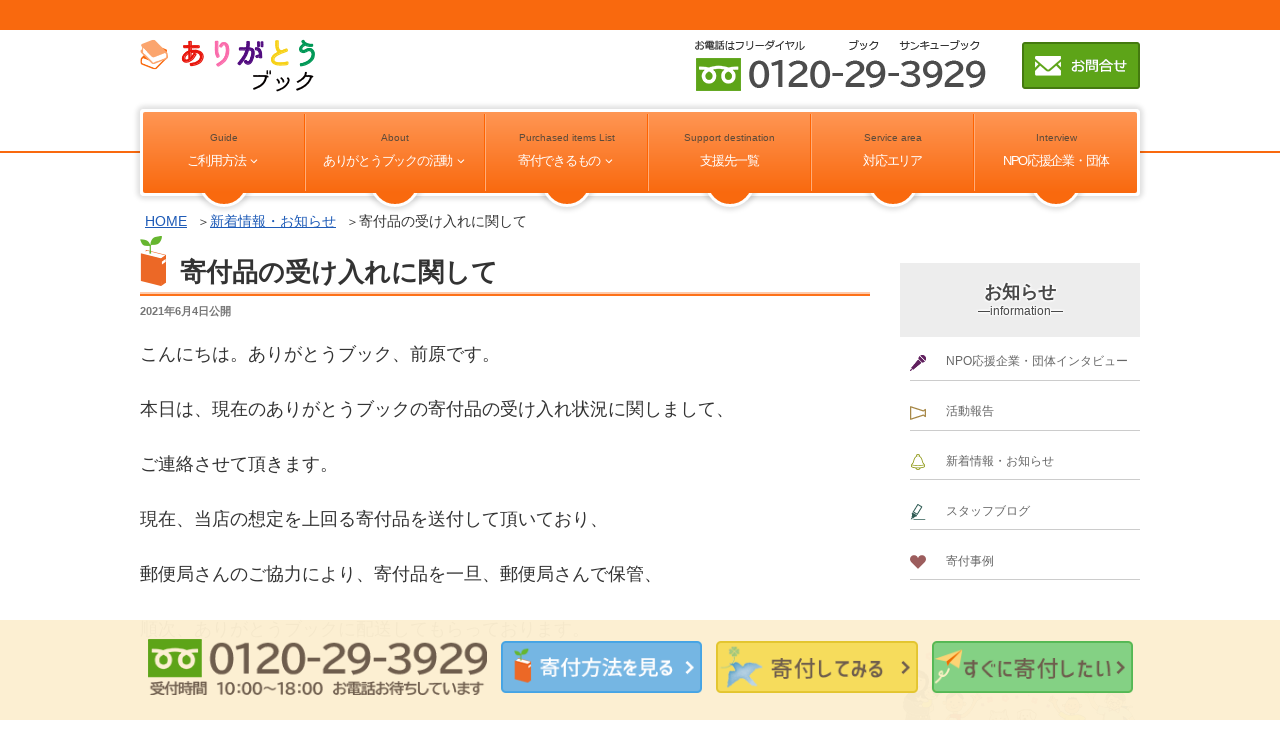

--- FILE ---
content_type: text/html; charset=UTF-8
request_url: https://www.39book.jp/3581/
body_size: 25561
content:
<!DOCTYPE html><html lang="ja" prefix="og: http://ogp.me/ns#" class="no-js no-svg"><head><meta charset="UTF-8"><meta name="viewport" content="width=device-width, initial-scale=1"><link rel="profile" href="http://gmpg.org/xfn/11"> <script>(function(html){html.className = html.className.replace(/\bno-js\b/,'js')})(document.documentElement);</script> <link type="text/css" media="all" href="https://www.39book.jp/wp-content/cache/autoptimize/css/autoptimize_a5d01f53ee8071be0fa22612aa0d1030.css" rel="stylesheet" /><title>寄付品の受け入れに関して ｜ありがとうブック</title><meta name="description" content="こんにちは。ありがとうブック、前原です。 本日は、現在のありがとうブックの寄付品の受け入れ状況に関しまして、 ご連絡させて頂きます。 現在、当店の想定を上回る寄付品を送付して頂いており、 郵便局さんのご協力により、寄付品を一旦、郵便局さんで保管、 順次、ありがとうブックに配送してもらっております。"/><link rel="canonical" href="https://www.39book.jp/3581/" /><meta property="og:locale" content="ja_JP" /><meta property="og:type" content="article" /><meta property="og:title" content="寄付品の受け入れに関して ｜ありがとうブック" /><meta property="og:description" content="こんにちは。ありがとうブック、前原です。 本日は、現在のありがとうブックの寄付品の受け入れ状況に関しまして、 ご連絡させて頂きます。 現在、当店の想定を上回る寄付品を送付して頂いており、 郵便局さんのご協力により、寄付品を一旦、郵便局さんで保管、 順次、ありがとうブックに配送してもらっております。" /><meta property="og:url" content="https://www.39book.jp/3581/" /><meta property="og:site_name" content="ありがとうブック" /><meta property="article:section" content="新着情報・お知らせ" /><meta property="article:published_time" content="2021-06-04T10:48:15+09:00" /> <!--[if lt IE 9]><link rel='stylesheet' id='twentyseventeen-ie8-css'  href='https://www.39book.jp/wp-content/themes/twentyseventeen/assets/css/ie8.css' type='text/css' media='all' /> <![endif]--><link rel='stylesheet' id='tf-compiled-options-mobmenu-css'  href='https://www.39book.jp/wp-content/cache/autoptimize/css/autoptimize_single_9f348772b7c647c02bd5512466ab66fb.css' type='text/css' media='all' /><link rel='stylesheet' id='a3a3_lazy_load-css'  href='//www.39book.jp/wp-content/uploads/sass/a3_lazy_load.min.css' type='text/css' media='all' /> <script type='text/javascript' src='https://www.39book.jp/wp-includes/js/jquery/jquery.js'></script> <!--[if lt IE 9]> <script type='text/javascript' src='https://www.39book.jp/wp-content/themes/twentyseventeen/assets/js/html5.js'></script> <![endif]--><link rel='https://api.w.org/' href='https://www.39book.jp/wp-json/' /><link rel="alternate" type="application/json+oembed" href="https://www.39book.jp/wp-json/oembed/1.0/embed?url=https%3A%2F%2Fwww.39book.jp%2F3581%2F" /><link rel="alternate" type="text/xml+oembed" href="https://www.39book.jp/wp-json/oembed/1.0/embed?url=https%3A%2F%2Fwww.39book.jp%2F3581%2F&#038;format=xml" /><link rel="pingback" href="https://www.39book.jp/xmlrpc.php"><link rel="icon" href="https://www.39book.jp/wp-content/uploads/2020/01/cropped-logo-twentyseventeen-thumbnail-avatar.jpg" sizes="32x32" /><link rel="icon" href="https://www.39book.jp/wp-content/uploads/2020/01/cropped-logo-medium.jpg" sizes="192x192" /><link rel="apple-touch-icon-precomposed" href="https://www.39book.jp/wp-content/uploads/2020/01/cropped-logo-medium.jpg" /><meta name="msapplication-TileImage" content="https://www.39book.jp/wp-content/uploads/2020/01/cropped-logo-medium.jpg" /></head><body class="post-template-default single single-post postid-3581 single-format-standard group-blog has-sidebar title-tagline-hidden colors-light mob-menu-slideout-over"><div id="page" class="site"> <a class="skip-link screen-reader-text" href="#content">コンテンツへスキップ</a><header id="masthead" class="site-header" role="banner"><div class="pagehead"></div><div class="custom-header"><div class="custom-header-media"></div><div class="site-branding"><div class="wrap"><div class="site-branding-any"><div class="site-logo"><a href="https://www.39book.jp/"><img src="https://www.39book.jp/wp-content/themes/twentyseventeench/img/default/logo.png" alt="ありがとうブック" /></a></div><div class="site-util"><span class="tel-num"><img src="https://www.39book.jp/wp-content/themes/twentyseventeench/img/default/h-tel.png" alt="お電話はフリーダイヤル 0120-29-3929。ブック、サンキュー、ブック。" /></span></div><div class="site-util"><a href="https://www.39book.jp/form/"><img src="https://www.39book.jp/wp-content/themes/twentyseventeench/img/default/h-mail.png" alt="お問合せ" /></a></div></div><div class="site-branding-text"></div></div></div></div><div class="navigation-top"><div class="wrap"><nav id="site-navigation" role="navigation"><div class="menu-header_nav-container"><ul id="top-menu" class="menu"><li><span data-label="Guide">ご利用方法<svg class="icon icon-angle-down" aria-hidden="true" role="img"> <use href="#icon-angle-down" xlink:href="#icon-angle-down"></use> </svg></span><ul  class="sub-menu"><li><a href="https://www.39book.jp/flow/">初めての方へ</a></li><li><a href="https://www.39book.jp/flow/#flow-flow-heading">寄付の流れ</a></li><li><a href="https://www.39book.jp/faq/">よくあるご質問</a></li><li><a href="https://www.39book.jp/rule/">利用規約</a></li><li><a target="_blank" href="https://www.39book.jp/pdf/donation-application-person.pdf">申請書ダウンロード（個人様）</a></li><li><a target="_blank" href="https://www.39book.jp/pdf/donation-application-group.pdf">申請書ダウンロード（団体様）</a></li><li><a href="https://www.39book.jp/poster-download/">PRポスター・NPOチラシ ダウンロード</a></li></ul></li><li><span data-label="About">ありがとうブックの活動<svg class="icon icon-angle-down" aria-hidden="true" role="img"> <use href="#icon-angle-down" xlink:href="#icon-angle-down"></use> </svg></span><ul  class="sub-menu"><li><a data-label="About" href="https://www.39book.jp/about/">ありがとうブックとは？</a></li><li><a href="https://www.39book.jp/ehon-present/">絵本・児童書プレゼント</a></li><li><a href="https://www.39book.jp/ihin/">遺品の寄付、生前整理の寄贈とは</a></li><li><a href="https://www.39book.jp/company-donation/">SDGs達成の為の企業における寄付活動・社会貢献</a></li><li><a href="https://www.39book.jp/school-donation/">学校での寄付活動・社会貢献活動</a></li><li><a data-label="Activity report" href="https://www.39book.jp/category/activity/">活動報告</a></li><li><a href="https://www.39book.jp/donation/">寄付収支報告</a></li></ul></li><li><span data-label="Purchased items List">寄付できるもの<svg class="icon icon-angle-down" aria-hidden="true" role="img"> <use href="#icon-angle-down" xlink:href="#icon-angle-down"></use> </svg></span><ul  class="sub-menu"><li><a href="https://www.39book.jp/purchased-items/">「寄付できるもの・寄付できないもの」詳細はこちら<svg class="icon icon-angle-down" aria-hidden="true" role="img"> <use href="#icon-angle-down" xlink:href="#icon-angle-down"></use> </svg></a><ul  class="sub-menu"><li><a href="https://www.39book.jp/ehon/">絵本で寄付</a></li><li><a href="https://www.39book.jp/purchased-items/#purchased-items-book">古本・雑誌で寄付</a></li><li><a href="https://www.39book.jp/reference/">参考書で寄付</a></li><li><a href="https://www.39book.jp/cd/">CD/DVDで寄付</a></li><li><a href="https://www.39book.jp/record/">レコードで寄付</a></li><li><a href="https://www.39book.jp/purchased-items/#purchased-items-game">ゲームで寄付</a></li><li><a href="https://www.39book.jp/fashion-goods/">ファッション小物 寄付<svg class="icon icon-angle-down" aria-hidden="true" role="img"> <use href="#icon-angle-down" xlink:href="#icon-angle-down"></use> </svg></a><ul  class="sub-menu"><li><a href="https://www.39book.jp/bag/">バッグ・カバン 寄付</a></li><li><a href="https://www.39book.jp/tie/">ネクタイ スカーフ 寄付</a></li><li><a href="https://www.39book.jp/hat/">帽子 ベルト 寄付</a></li><li><a href="https://www.39book.jp/cosmetic/">香水・化粧品 寄付</a></li><li><a href="https://www.39book.jp/watch/">腕時計・サングラス 寄付</a></li></ul></li><li><a href="https://www.39book.jp/small-appiances/">小型家電 寄付<svg class="icon icon-angle-down" aria-hidden="true" role="img"> <use href="#icon-angle-down" xlink:href="#icon-angle-down"></use> </svg></a><ul  class="sub-menu"><li><a href="https://www.39book.jp/cooking-ap/">調理家電 寄付</a></li><li><a href="https://www.39book.jp/home-ap/">生活家電 寄付</a></li><li><a href="https://www.39book.jp/health-ap/">健康器具 寄付</a></li><li><a href="https://www.39book.jp/avhome-ap/">AV家電 寄付</a></li><li><a href="https://www.39book.jp/information-ap/">パソコン プリンター カメラ 情報家電 寄付</a></li><li><a href="https://www.39book.jp/seasonal-ap/">季節家電 寄付</a></li><li><a href="https://www.39book.jp/beauty-ap/">美容家電 寄付</a></li></ul></li><li><a href="https://www.39book.jp/fridge/">冷蔵庫で寄付</a></li><li><a href="https://www.39book.jp/laundry/">洗濯機・乾燥機で寄付</a></li><li><a href="https://www.39book.jp/ac/">エアコンで寄付</a></li><li><a href="https://www.39book.jp/stamp/">未使用の切手を寄付「はがき」を寄付</a></li><li><a href="https://www.39book.jp/coupon/">株主優待券・割引券で寄付</a></li><li><a href="https://www.39book.jp/telephone-card/">テレホンカードで寄付</a></li><li><a href="https://www.39book.jp/train-model/">鉄道模型・鉄道グッズで寄付</a></li><li><a href="https://www.39book.jp/plastic-model/">プラモデルで寄付</a></li><li><a href="https://www.39book.jp/accessory/">アクセサリー 寄付</a></li><li><a href="https://www.39book.jp/handmade/">ハンドメイド品 寄付</a></li><li><a href="https://www.39book.jp/toy/">おもちゃ寄付・中古おもちゃの寄付</a></li><li><a href="https://www.39book.jp/educational-toy/">知育玩具 寄付</a></li><li><a href="https://www.39book.jp/disney-goods/">ディズニーグッズ 寄付</a></li><li><a href="https://www.39book.jp/doll/">ぬいぐるみ 寄付</a></li><li><a href="https://www.39book.jp/giveaway/">ノベルティ品 寄付</a></li><li><a href="https://www.39book.jp/stationary/">文房具 寄付・中古文房具の寄付</a></li><li><a href="https://www.39book.jp/bosai-goods/">災害備蓄品 寄付</a></li><li><a href="https://www.39book.jp/stock/">在庫品 寄付</a></li></ul></li></ul></li><li><a data-label="Support destination" href="https://www.39book.jp/supporter/">支援先一覧</a></li><li><a data-label="Service area" href="https://www.39book.jp/area/">対応エリア</a></li><li><a data-label="Interview" href="https://www.39book.jp/category/csr/">NPO応援企業・団体</a></li></ul></div></nav></div></div><div id="assist_nav"><ul><li class="sp-how"><a href="https://www.39book.jp/flow/#flow-flow"><img width="260" height="120" src="https://www.39book.jp/wp-content/themes/twentyseventeench/img/default/h-how.png" alt="寄付の仕方" /></a></li><li class="sp-donate"> <a href="https://www.39book.jp/donate-form/"><img width="260" height="120" src="https://www.39book.jp/wp-content/themes/twentyseventeench/img/default/h-donate.png" alt="寄付してみる" /></a></li><li class="sp-now"><a href="https://www.39book.jp/flow/#flow-faq"><img width="260" height="120" src="https://www.39book.jp/wp-content/themes/twentyseventeench/img/default/h-now.png" alt="今すぐ寄付してみる" /></a></li></ul></div></header><div class="site-content-contain"><div id="content" class="site-content"><div id="breadcrumb"><ol><li><a href="https://www.39book.jp">HOME</a></li><li><a href="https://www.39book.jp/category/topics/">新着情報・お知らせ</a></li><li>寄付品の受け入れに関して</li></ol></div> <script type="application/ld+json">{
  "@context": "http://schema.org",
  "@type": "BreadcrumbList",
  "itemListElement":
  [
    {
      "@type": "ListItem",
      "position": 1,
      "item":
      {
        "@id": "https://www.39book.jp/",
        "name": "HOME"
      }
    }
    ,{
      "@type": "ListItem",
      "position": 2,
      "item":
      {
        "@id": "https://www.39book.jp/category/topics/",
        "name": "新着情報・お知らせ"
      }
    }
  ]
}</script> <div class="wrap"><div id="primary" class="content-area"><main id="main" class="site-main" role="main"><article id="post-3581" class="post-3581 post type-post status-publish format-standard category-topics"><header class="entry-header"><h1 class="entry-title">寄付品の受け入れに関して</h1><div class="entry-meta"><span class="posted-on"><span class="screen-reader-text">投稿日:</span> <time class="entry-date published updated" datetime="2021-06-04T10:48:15+09:00">2021年6月4日</time>公開</span></div></header><div class="entry-content"><p>こんにちは。ありがとうブック、前原です。</p><p>本日は、現在のありがとうブックの寄付品の受け入れ状況に関しまして、</p><p>ご連絡させて頂きます。</p><p>現在、当店の想定を上回る寄付品を送付して頂いており、</p><p>郵便局さんのご協力により、寄付品を一旦、郵便局さんで保管、</p><p>順次、ありがとうブックに配送してもらっております。</p><p>&nbsp;</p><p>その際、ステータスが「保管中」などと表示されますが、</p><p>期間内に必ず、当店に配送されますので、ご安心ください。</p><p>&nbsp;</p><p>ご迷惑をおかけいたしますが、何卒、よろしくお願いいたします。</p><div class="outer"><section id="inquiry" class="box inquiry"><h2 id="inquiry-heading" data-label="Inquiry">寄付に関するお問合わせ</h2><p class="txt-c">寄付に関するご質問・ご相談、掲載希望、資料請求など、お気軽にお問い合わせください。 <br />ありがとうブックが、親切・丁寧にご対応致します。</p><ul class="col-1-2"><li class="mail more"><span class="mark">メールフォームからのお問合わせ</span> <br /><a href="https://www.39book.jp/form/">お問合わせフォーム</a></li><li class="call"><span class="mark">お電話でのお問合わせ</span> <br /><span class="tel-num">0120-29-3929</span> <br />受付時間 10：00～18：00</li></ul></section></div></div><footer class="entry-footer"><span class="cat-tags-links"><span class="cat-links"><svg class="icon icon-folder-open" aria-hidden="true" role="img"> <use href="#icon-folder-open" xlink:href="#icon-folder-open"></use> </svg><span class="screen-reader-text">カテゴリー</span><a href="https://www.39book.jp/category/topics/" rel="category tag">新着情報・お知らせ</a></span></span></footer></article></main></div><aside id="secondary" class="widget-area" role="complementary" aria-label="ブログサイドバー"><div id="text-15" class="widget-odd widget-first widget-1 pc-on widget widget_text"><div class="textwidget"><div class="s-blog"><h3>お知らせ<span>—information—</span></h3><ul><li class="cat-item cat-item-683"><a href="https://www.39book.jp/category/csr/" >NPO応援企業・団体インタビュー</a></li><li class="cat-item cat-item-685"><a href="https://www.39book.jp/category/activity/" >活動報告</a></li><li class="cat-item cat-item-1"><a href="https://www.39book.jp/category/topics/" >新着情報・お知らせ</a></li><li class="cat-item cat-item-6"><a href="https://www.39book.jp/category/staff/" >スタッフブログ</a></li><li class="cat-item cat-item-4"><a href="https://www.39book.jp/category/example/" >寄付事例</a></li></ul></div></div></div><div id="custom_html-2" class="widget_text widget-even widget-2 pc-on widget widget_custom_html"><div class="textwidget custom-html-widget"><div class="s-serv-menu s-support"><h3>支援先<span>—supporter—</span></h3><dl class="s-flex"><dt><a class="s-btn" href="https://www.39book.jp/supporter/">支援先一覧を見る</a></dt><dt class="sbtitle"><span id="s-tgl" class="s-btn"></span></dt><dd class="sbcontent"><ul class="s-supporter-list"><li> <a class="s-flex" href="https://www.39book.jp/supporter/5841/"><div><img width="233" height="232" src="//www.39book.jp/wp-content/plugins/a3-lazy-load/assets/images/lazy_placeholder.gif" data-lazy-type="image" data-src="https://www.39book.jp/wp-content/uploads/2023/01/ce33c220c2d6e0e707416852454487ee.jpg" class="lazy lazy-hidden attachment-full size-full" alt="" sizes="100vw" /><noscript><img width="233" height="232" src="https://www.39book.jp/wp-content/uploads/2023/01/ce33c220c2d6e0e707416852454487ee.jpg" class="attachment-full size-full" alt="" sizes="100vw" /></noscript></div><div>一般社団法人ギフテッド応援隊</div> </a></li><li> <a class="s-flex" href="https://www.39book.jp/supporter/5821/"><div><img width="74" height="74" src="//www.39book.jp/wp-content/plugins/a3-lazy-load/assets/images/lazy_placeholder.gif" data-lazy-type="image" data-src="https://www.39book.jp/wp-content/uploads/2023/01/jcsn_tate_non_rgb-74x74.png" class="lazy lazy-hidden attachment-full size-full" alt="" sizes="100vw" /><noscript><img width="74" height="74" src="https://www.39book.jp/wp-content/uploads/2023/01/jcsn_tate_non_rgb-74x74.png" class="attachment-full size-full" alt="" sizes="100vw" /></noscript></div><div>NPO法人日本がんサバイバーシップネットワーク</div> </a></li><li> <a class="s-flex" href="https://www.39book.jp/supporter/3439/"><div><img width="120" height="80" src="//www.39book.jp/wp-content/plugins/a3-lazy-load/assets/images/lazy_placeholder.gif" data-lazy-type="image" data-src="https://www.39book.jp/wp-content/uploads/2021/01/logo-1.png" class="lazy lazy-hidden attachment-full size-full" alt="" sizes="100vw" /><noscript><img width="120" height="80" src="https://www.39book.jp/wp-content/uploads/2021/01/logo-1.png" class="attachment-full size-full" alt="" sizes="100vw" /></noscript></div><div>日本ALS協会（JALSA）</div> </a></li><li> <a class="s-flex" href="https://www.39book.jp/supporter/3178/"><div><img width="108" height="81" src="//www.39book.jp/wp-content/plugins/a3-lazy-load/assets/images/lazy_placeholder.gif" data-lazy-type="image" data-src="https://www.39book.jp/wp-content/uploads/2020/11/image002.jpg" class="lazy lazy-hidden attachment-full size-full" alt="プロジェクトサンタメンバー" sizes="100vw" /><noscript><img width="108" height="81" src="https://www.39book.jp/wp-content/uploads/2020/11/image002.jpg" class="attachment-full size-full" alt="プロジェクトサンタメンバー" sizes="100vw" /></noscript></div><div>NPO法人プロジェクトサンタ<br /></div> </a></li><li> <a class="s-flex" href="https://www.39book.jp/supporter/1809/"><div><img width="120" height="80" src="//www.39book.jp/wp-content/plugins/a3-lazy-load/assets/images/lazy_placeholder.gif" data-lazy-type="image" data-src="https://www.39book.jp/wp-content/uploads/2020/03/sub-image-4.jpg" class="lazy lazy-hidden attachment-full size-full" alt="" sizes="100vw" /><noscript><img width="120" height="80" src="https://www.39book.jp/wp-content/uploads/2020/03/sub-image-4.jpg" class="attachment-full size-full" alt="" sizes="100vw" /></noscript></div><div>公益財団法人どうぶつ基金</div> </a></li><li> <a class="s-flex" href="https://www.39book.jp/supporter/1888/"><div><img width="120" height="80" src="//www.39book.jp/wp-content/plugins/a3-lazy-load/assets/images/lazy_placeholder.gif" data-lazy-type="image" data-src="https://www.39book.jp/wp-content/uploads/2020/03/sub-image-7.jpg" class="lazy lazy-hidden attachment-full size-full" alt="スタッフ一同" sizes="100vw" /><noscript><img width="120" height="80" src="https://www.39book.jp/wp-content/uploads/2020/03/sub-image-7.jpg" class="attachment-full size-full" alt="スタッフ一同" sizes="100vw" /></noscript></div><div>ぐるーん</div> </a></li><li> <a class="s-flex" href="https://www.39book.jp/supporter/2044/"><div><img width="120" height="80" src="//www.39book.jp/wp-content/plugins/a3-lazy-load/assets/images/lazy_placeholder.gif" data-lazy-type="image" data-src="https://www.39book.jp/wp-content/uploads/2020/03/sub-image-15.jpg" class="lazy lazy-hidden attachment-full size-full" alt="マギーズ東京" sizes="100vw" /><noscript><img width="120" height="80" src="https://www.39book.jp/wp-content/uploads/2020/03/sub-image-15.jpg" class="attachment-full size-full" alt="マギーズ東京" sizes="100vw" /></noscript></div><div>認定NPO法人 マギーズ東京</div> </a></li><li> <a class="s-flex" href="https://www.39book.jp/supporter/1781/"><div><img width="120" height="80" src="//www.39book.jp/wp-content/plugins/a3-lazy-load/assets/images/lazy_placeholder.gif" data-lazy-type="image" data-src="https://www.39book.jp/wp-content/uploads/2020/03/sub-image-2.jpg" class="lazy lazy-hidden attachment-full size-full" alt="" sizes="100vw" /><noscript><img width="120" height="80" src="https://www.39book.jp/wp-content/uploads/2020/03/sub-image-2.jpg" class="attachment-full size-full" alt="" sizes="100vw" /></noscript></div><div>NPO法人 ペット里親会</div> </a></li><li> <a class="s-flex" href="https://www.39book.jp/supporter/1951/"><div><img width="120" height="80" src="//www.39book.jp/wp-content/plugins/a3-lazy-load/assets/images/lazy_placeholder.gif" data-lazy-type="image" data-src="https://www.39book.jp/wp-content/uploads/2020/03/sub-image-9.jpg" class="lazy lazy-hidden attachment-full size-full" alt="特定非営利活動法人 ピッコラーレ" sizes="100vw" /><noscript><img width="120" height="80" src="https://www.39book.jp/wp-content/uploads/2020/03/sub-image-9.jpg" class="attachment-full size-full" alt="特定非営利活動法人 ピッコラーレ" sizes="100vw" /></noscript></div><div>ピッコラーレ</div> </a></li><li> <a class="s-flex" href="https://www.39book.jp/supporter/2028/"><div><img width="120" height="80" src="//www.39book.jp/wp-content/plugins/a3-lazy-load/assets/images/lazy_placeholder.gif" data-lazy-type="image" data-src="https://www.39book.jp/wp-content/uploads/2020/03/sub-image-14.jpg" class="lazy lazy-hidden attachment-full size-full" alt="" sizes="100vw" /><noscript><img width="120" height="80" src="https://www.39book.jp/wp-content/uploads/2020/03/sub-image-14.jpg" class="attachment-full size-full" alt="" sizes="100vw" /></noscript></div><div>しあわせなみだ</div> </a></li><li> <a class="s-flex" href="https://www.39book.jp/supporter/2095/"><div><img width="120" height="80" src="//www.39book.jp/wp-content/plugins/a3-lazy-load/assets/images/lazy_placeholder.gif" data-lazy-type="image" data-src="https://www.39book.jp/wp-content/uploads/2020/04/sub-image.jpg" class="lazy lazy-hidden attachment-full size-full" alt="フレンズ・ウィズアウト・ア・ ボーダーJAPAN" sizes="100vw" /><noscript><img width="120" height="80" src="https://www.39book.jp/wp-content/uploads/2020/04/sub-image.jpg" class="attachment-full size-full" alt="フレンズ・ウィズアウト・ア・ ボーダーJAPAN" sizes="100vw" /></noscript></div><div>フレンズ・ウィズアウト・ア・ボーダーJAPAN</div> </a></li><li> <a class="s-flex" href="https://www.39book.jp/supporter/2081/"><div><img width="120" height="80" src="//www.39book.jp/wp-content/plugins/a3-lazy-load/assets/images/lazy_placeholder.gif" data-lazy-type="image" data-src="https://www.39book.jp/wp-content/uploads/2020/03/sub-image-18.jpg" class="lazy lazy-hidden attachment-full size-full" alt="The Egg Tree House" sizes="100vw" /><noscript><img width="120" height="80" src="https://www.39book.jp/wp-content/uploads/2020/03/sub-image-18.jpg" class="attachment-full size-full" alt="The Egg Tree House" sizes="100vw" /></noscript></div><div>The Egg Tree House</div> </a></li><li> <a class="s-flex" href="https://www.39book.jp/supporter/2067/"><div><img width="120" height="80" src="//www.39book.jp/wp-content/plugins/a3-lazy-load/assets/images/lazy_placeholder.gif" data-lazy-type="image" data-src="https://www.39book.jp/wp-content/uploads/2020/03/sub-image-17.jpg" class="lazy lazy-hidden attachment-full size-full" alt="" sizes="100vw" /><noscript><img width="120" height="80" src="https://www.39book.jp/wp-content/uploads/2020/03/sub-image-17.jpg" class="attachment-full size-full" alt="" sizes="100vw" /></noscript></div><div>Ubdobe（ウブドベ）</div> </a></li><li> <a class="s-flex" href="https://www.39book.jp/supporter/2055/"><div><img width="120" height="80" src="//www.39book.jp/wp-content/plugins/a3-lazy-load/assets/images/lazy_placeholder.gif" data-lazy-type="image" data-src="https://www.39book.jp/wp-content/uploads/2020/03/sub-image-16.jpg" class="lazy lazy-hidden attachment-full size-full" alt="認定NPO法人 ぽっかぽかランナーズ" sizes="100vw" /><noscript><img width="120" height="80" src="https://www.39book.jp/wp-content/uploads/2020/03/sub-image-16.jpg" class="attachment-full size-full" alt="認定NPO法人 ぽっかぽかランナーズ" sizes="100vw" /></noscript></div><div>ぽっかぽかランナーズ</div> </a></li><li> <a class="s-flex" href="https://www.39book.jp/supporter/2016/"><div><img width="120" height="80" src="//www.39book.jp/wp-content/plugins/a3-lazy-load/assets/images/lazy_placeholder.gif" data-lazy-type="image" data-src="https://www.39book.jp/wp-content/uploads/2020/03/sub-image-13.jpg" class="lazy lazy-hidden attachment-full size-full" alt="一般社団法人 グリーフサポートせたがや" sizes="100vw" /><noscript><img width="120" height="80" src="https://www.39book.jp/wp-content/uploads/2020/03/sub-image-13.jpg" class="attachment-full size-full" alt="一般社団法人 グリーフサポートせたがや" sizes="100vw" /></noscript></div><div>グリーフサポートせたがや</div> </a></li><li> <a class="s-flex" href="https://www.39book.jp/supporter/2005/"><div><img width="120" height="80" src="//www.39book.jp/wp-content/plugins/a3-lazy-load/assets/images/lazy_placeholder.gif" data-lazy-type="image" data-src="https://www.39book.jp/wp-content/uploads/2020/03/sub-image-12.jpg" class="lazy lazy-hidden attachment-full size-full" alt="" sizes="100vw" /><noscript><img width="120" height="80" src="https://www.39book.jp/wp-content/uploads/2020/03/sub-image-12.jpg" class="attachment-full size-full" alt="" sizes="100vw" /></noscript></div><div>体験型安全教育支援機構</div> </a></li><li> <a class="s-flex" href="https://www.39book.jp/supporter/1989/"><div><img width="120" height="80" src="//www.39book.jp/wp-content/plugins/a3-lazy-load/assets/images/lazy_placeholder.gif" data-lazy-type="image" data-src="https://www.39book.jp/wp-content/uploads/2020/03/sub-image-11.jpg" class="lazy lazy-hidden attachment-full size-full" alt="特定非営利活動法人 TENOHASI" sizes="100vw" /><noscript><img width="120" height="80" src="https://www.39book.jp/wp-content/uploads/2020/03/sub-image-11.jpg" class="attachment-full size-full" alt="特定非営利活動法人 TENOHASI" sizes="100vw" /></noscript></div><div>TENOHASI</div> </a></li><li> <a class="s-flex" href="https://www.39book.jp/supporter/1906/"><div><img width="120" height="80" src="//www.39book.jp/wp-content/plugins/a3-lazy-load/assets/images/lazy_placeholder.gif" data-lazy-type="image" data-src="https://www.39book.jp/wp-content/uploads/2020/03/sub-image-8.jpg" class="lazy lazy-hidden attachment-full size-full" alt="ステップアップ塾" sizes="100vw" /><noscript><img width="120" height="80" src="https://www.39book.jp/wp-content/uploads/2020/03/sub-image-8.jpg" class="attachment-full size-full" alt="ステップアップ塾" sizes="100vw" /></noscript></div><div>ステップアップ塾</div> </a></li><li> <a class="s-flex" href="https://www.39book.jp/supporter/1819/"><div><img width="120" height="80" src="//www.39book.jp/wp-content/plugins/a3-lazy-load/assets/images/lazy_placeholder.gif" data-lazy-type="image" data-src="https://www.39book.jp/wp-content/uploads/2020/03/sub-image-5.jpg" class="lazy lazy-hidden attachment-full size-full" alt="" sizes="100vw" /><noscript><img width="120" height="80" src="https://www.39book.jp/wp-content/uploads/2020/03/sub-image-5.jpg" class="attachment-full size-full" alt="" sizes="100vw" /></noscript></div><div>Malraria no more japan<br /> (マラリア・ノーモア・ジャパン)<br /></div> </a></li><li> <a class="s-flex" href="https://www.39book.jp/supporter/1801/"><div><img width="120" height="80" src="//www.39book.jp/wp-content/plugins/a3-lazy-load/assets/images/lazy_placeholder.gif" data-lazy-type="image" data-src="https://www.39book.jp/wp-content/uploads/2020/03/sub-image-3.jpg" class="lazy lazy-hidden attachment-full size-full" alt="" sizes="100vw" /><noscript><img width="120" height="80" src="https://www.39book.jp/wp-content/uploads/2020/03/sub-image-3.jpg" class="attachment-full size-full" alt="" sizes="100vw" /></noscript></div><div>NPO法人こころんプロジェクト</div> </a></li><li> <a class="s-flex" href="https://www.39book.jp/supporter/1772/"><div><img width="140" height="80" src="//www.39book.jp/wp-content/plugins/a3-lazy-load/assets/images/lazy_placeholder.gif" data-lazy-type="image" data-src="https://www.39book.jp/wp-content/uploads/2020/03/sub-image-1.jpg" class="lazy lazy-hidden attachment-full size-full" alt="" sizes="100vw" /><noscript><img width="140" height="80" src="https://www.39book.jp/wp-content/uploads/2020/03/sub-image-1.jpg" class="attachment-full size-full" alt="" sizes="100vw" /></noscript></div><div>新宿区ニコニコ子ども食堂<br /> NPOキッズ未来プロジェクト</div> </a></li><li> <a class="s-flex" href="https://www.39book.jp/supporter/1651/"><div><img width="120" height="80" src="//www.39book.jp/wp-content/plugins/a3-lazy-load/assets/images/lazy_placeholder.gif" data-lazy-type="image" data-src="https://www.39book.jp/wp-content/uploads/2020/03/sub-image.jpg" class="lazy lazy-hidden attachment-full size-full" alt="" sizes="100vw" /><noscript><img width="120" height="80" src="https://www.39book.jp/wp-content/uploads/2020/03/sub-image.jpg" class="attachment-full size-full" alt="" sizes="100vw" /></noscript></div><div>特定非営利活動法人<br /> 子どもと歩む・るみえーる</div> </a></li></ul></dd></dl></div></div></div><div id="archives-3" class="widget-odd widget-last widget-3 widget widget_archive"><h3 class="widget-title">アーカイブ</h3> <label class="screen-reader-text" for="archives-dropdown-3">アーカイブ</label> <select id="archives-dropdown-3" name="archive-dropdown" onchange='document.location.href=this.options[this.selectedIndex].value;'><option value="">月を選択</option><option value='https://www.39book.jp/date/2023/03/'> 2023年3月</option><option value='https://www.39book.jp/date/2023/02/'> 2023年2月</option><option value='https://www.39book.jp/date/2023/01/'> 2023年1月</option><option value='https://www.39book.jp/date/2022/12/'> 2022年12月</option><option value='https://www.39book.jp/date/2022/11/'> 2022年11月</option><option value='https://www.39book.jp/date/2022/10/'> 2022年10月</option><option value='https://www.39book.jp/date/2022/04/'> 2022年4月</option><option value='https://www.39book.jp/date/2022/02/'> 2022年2月</option><option value='https://www.39book.jp/date/2021/12/'> 2021年12月</option><option value='https://www.39book.jp/date/2021/11/'> 2021年11月</option><option value='https://www.39book.jp/date/2021/10/'> 2021年10月</option><option value='https://www.39book.jp/date/2021/09/'> 2021年9月</option><option value='https://www.39book.jp/date/2021/08/'> 2021年8月</option><option value='https://www.39book.jp/date/2021/06/'> 2021年6月</option><option value='https://www.39book.jp/date/2021/05/'> 2021年5月</option><option value='https://www.39book.jp/date/2020/12/'> 2020年12月</option><option value='https://www.39book.jp/date/2020/05/'> 2020年5月</option><option value='https://www.39book.jp/date/2020/04/'> 2020年4月</option><option value='https://www.39book.jp/date/2020/03/'> 2020年3月</option><option value='https://www.39book.jp/date/2020/02/'> 2020年2月</option><option value='https://www.39book.jp/date/2020/01/'> 2020年1月</option> </select></div></aside></div></div><div class="f-box"><section class="taiou"><h3>ありがとうブック出張エリア</h3><p class="txt-c">寄付品が大量にある場合は、ありがとうブックが東京・埼玉・神奈川にお伺いして品物を受け取ることが可能です。<br />詳しくは<a href="https://www.39book.jp/area/">対応エリア</a>をご確認ください。</p><ul><li><a href="https://www.39book.jp/area/tokyo/">東京都</a></li><li><a href="https://www.39book.jp/area/saitama/">埼玉県</a></li><li><a href="https://www.39book.jp/area/kanagawa/">神奈川県</a></li></ul></section></div><footer id="colophon" class="site-footer" role="contentinfo"><div class="wrap"><aside class="widget-area" role="complementary" aria-label="フッター"><div class="widget-column footer-widget-1"><div id="nav_menu-2" class="widget-odd widget-last widget-first widget-1 widget widget_nav_menu"><div class="menu-footer_nav-container"><ul id="menu-footer_nav" class="menu"><li><span>ありがとうブック</span><ul  class="sub-menu"><li><a href="https://www.39book.jp/">HOME</a></li><li><a href="https://www.39book.jp/about/">ありがとうブックの活動とは？</a></li><li><a href="https://www.39book.jp/flow/">初めての方へ</a></li><li><a href="https://www.39book.jp/purchased-items/">寄付できるもの・寄付できないもの</a></li><li><a href="https://www.39book.jp/ihin/">遺品の寄付、生前整理の寄贈とは</a></li><li><a href="https://www.39book.jp/company-donation/">SDGs達成の為の企業における寄付活動・社会貢献</a></li><li><a href="https://www.39book.jp/school-donation/">学校での寄付活動・社会貢献活動</a></li><li><a href="https://www.39book.jp/ehon-present/">絵本・児童書プレゼント</a></li><li><a href="https://www.39book.jp/category/activity/">活動報告</a></li><li><a href="https://www.39book.jp/donation/">収支報告</a></li><li><a href="https://www.39book.jp/category/example/">寄付事例</a></li><li><a href="https://www.39book.jp/category/staff/">スタッフブログ</a></li></ul></li><li><span>ご利用案内</span><ul  class="sub-menu"><li><a href="https://www.39book.jp/area/">対応エリア</a></li><li><a href="https://www.39book.jp/faq/">よくあるご質問</a></li><li><a href="https://www.39book.jp/category/csr/">NPO応援企業・団体</a></li><li><a href="https://www.39book.jp/poster-download/">PRポスター・NPOチラシ ダウンロード</a></li><li><a href="https://www.39book.jp/company/">運営会社</a></li><li><a href="https://www.39book.jp/rule/">利用規約</a></li><li><a href="https://www.39book.jp/privacy/">プライバシーポリシー</a></li><li><a href="https://www.39book.jp/form/">お問合わせ</a></li><li><a href="https://www.39book.jp/sitemap/">サイトマップ</a></li></ul></li></ul></div></div></div><div class="widget-column footer-widget-2"><div id="text-17" class="widget-odd widget-last widget-first widget-1 widget widget_text"><div class="textwidget"><h3><img class="lazy lazy-hidden" src="//www.39book.jp/wp-content/plugins/a3-lazy-load/assets/images/lazy_placeholder.gif" data-lazy-type="image" data-src="https://www.39book.jp/wp-content/themes/twentyseventeench/img/default/f-logo.png" alt="ありがとうブック" /><noscript><img src="https://www.39book.jp/wp-content/themes/twentyseventeench/img/default/f-logo.png" alt="ありがとうブック" /></noscript></h3><p>〒351-0014 埼玉県朝霞市膝折町1-4-13<br /> <br /> <span class="txt-small">※ 寄付品の送付先住所とは異なる場合がございます。</span><br /> お電話でのお問合せ： <span class="tel-num">0120-29-3929</span><br /> メールでのお問い合わせ： <a href="JavaScript:mail_to()" class="mail"><img class="lazy lazy-hidden" src="//www.39book.jp/wp-content/plugins/a3-lazy-load/assets/images/lazy_placeholder.gif" data-lazy-type="image" data-src="https://www.39book.jp/wp-content/themes/twentyseventeench/img/default/m-mail.png" alt="メールアドレス" /><noscript><img src="https://www.39book.jp/wp-content/themes/twentyseventeench/img/default/m-mail.png" alt="メールアドレス" /></noscript></a></p><p class="ft-sns"> <a target="_blank" rel="nofollow noopener noreferrer" href="https://www.facebook.com/39book/"><img class="lazy lazy-hidden" src="//www.39book.jp/wp-content/plugins/a3-lazy-load/assets/images/lazy_placeholder.gif" data-lazy-type="image" data-src="https://www.39book.jp/wp-content/themes/twentyseventeench/img/icon/icon-facebook.png" alt="facebookアイコン" /><noscript><img src="https://www.39book.jp/wp-content/themes/twentyseventeench/img/icon/icon-facebook.png" alt="facebookアイコン" /></noscript></a><br /> <a target="_blank" rel="nofollow noopener noreferrer" href="https://twitter.com/39book_jp/"><img class="lazy lazy-hidden" src="//www.39book.jp/wp-content/plugins/a3-lazy-load/assets/images/lazy_placeholder.gif" data-lazy-type="image" data-src="https://www.39book.jp/wp-content/themes/twentyseventeench/img/icon/icon-twitter.png" alt="twitterアイコン" /><noscript><img src="https://www.39book.jp/wp-content/themes/twentyseventeench/img/icon/icon-twitter.png" alt="twitterアイコン" /></noscript></a></p></div></div></div></aside></div><div class="site-info"><div class="copy">Copyright &copy; 2025 ありがとうブック All rights reserved.</div></div><div id="f-bar"><div><div><span class="tel-num"><img src="https://www.39book.jp/wp-content/themes/twentyseventeench/img/default/f-tel.png" height="60" width="361" alt="フリーダイヤル 0120-29-3929。受付時間 10：00～18：00" /></span></div><div><a href="https://www.39book.jp/flow/#flow-flow"><img src="https://www.39book.jp/wp-content/themes/twentyseventeench/img/default/f-how.png" height="55" width="214" alt="寄付の仕方" /></a></div><div> <a href="https://www.39book.jp/donate-form/"><img src="https://www.39book.jp/wp-content/themes/twentyseventeench/img/default/f-donate.png" height="55" width="214" alt="寄付してみる" /></a></div><div><a href="https://www.39book.jp//flow/#now"><img src="https://www.39book.jp/wp-content/themes/twentyseventeench/img/default/f-now.png" height="55" width="214" alt="いますぐ寄付したい" /></a></div></div></div></footer></div></div><div class="mobmenu-overlay"></div><div class="mob-menu-header-holder mobmenu"  data-open-icon="plus-1" data-close-icon="minus-2"><div  class="mobmenul-container"><a href="#" class="mobmenu-left-bt"><img src="https://www.39book.jp/wp-content/uploads/2020/01/contact-ani.gif" alt="お問合せ"><i class="mob-icon-cancel-2 mob-cancel-button"></i></a></div><div class="mob-menu-logo-holder"><a href="https://www.39book.jp" class="headertext"><img class="mob-standard-logo" src="https://www.39book.jp/wp-content/uploads/2020/01/logo-1.jpg"  alt="ありがとうブック"></a></div><div  class="mobmenur-container"><a href="#" class="mobmenu-right-bt"><img src="https://www.39book.jp/wp-content/uploads/2020/01/header-menu.jpg" alt="メニュー"><i class="mob-icon-cancel-2 mob-cancel-button"></i></a></div></div><div class="mob-menu-left-panel mobmenu mobmenu-parent-link "> <a href="#" class="mobmenu-left-bt"><i class="mob-icon-cancel-2 mob-cancel-button"></i></a><div class="mobmenu_content"><div class="menu-sp_contact-container"><ul id="mobmenuleft"><li ><a data-label="お電話でのお問合わせ" href="tel:0120293929" class="">電話する(通話無料)</a></li><li ><a data-label="メールでのお問合せ" href="https://www.39book.jp/form/" class="">お問合せフォームへ</a></li><li ><a data-label="寄付・資料請求のお申し込み" href="https://www.39book.jp/donate-form/" class="">お申込みフォームへ</a></li></ul></div></div><div class="mob-menu-left-bg-holder"></div></div><div class="mob-menu-right-panel mobmenu mobmenu-parent-link mobmenu-parent-link-2nd-level"> <a href="#" class="mobmenu-right-bt"><i class="mob-icon-cancel mob-cancel-button"></i></a><div class="mobmenu_content"><div class="menu-header_nav-container"><ul id="mobmenuright"><li ><a data-label="Guide" class="">ご利用方法</a><ul  class="sub-menu"><li ><a href="https://www.39book.jp/flow/" class="">初めての方へ</a></li><li ><a href="https://www.39book.jp/flow/#flow-flow-heading" class="">寄付の流れ</a></li><li ><a href="https://www.39book.jp/faq/" class="">よくあるご質問</a></li><li ><a href="https://www.39book.jp/rule/" class="">利用規約</a></li><li ><a target="_blank" href="https://www.39book.jp/pdf/donation-application-person.pdf" class="">申請書ダウンロード（個人様）</a></li><li ><a target="_blank" href="https://www.39book.jp/pdf/donation-application-group.pdf" class="">申請書ダウンロード（団体様）</a></li><li ><a href="https://www.39book.jp/poster-download/" class="">PRポスター・NPOチラシ ダウンロード</a></li></ul></li><li ><a data-label="About" class="">ありがとうブックの活動</a><ul  class="sub-menu"><li ><a data-label="About" href="https://www.39book.jp/about/" class="">ありがとうブックとは？</a></li><li ><a href="https://www.39book.jp/ehon-present/" class="">絵本・児童書プレゼント</a></li><li ><a href="https://www.39book.jp/ihin/" class="">遺品の寄付、生前整理の寄贈とは</a></li><li ><a href="https://www.39book.jp/company-donation/" class="">SDGs達成の為の企業における寄付活動・社会貢献</a></li><li ><a href="https://www.39book.jp/school-donation/" class="">学校での寄付活動・社会貢献活動</a></li><li ><a data-label="Activity report" href="https://www.39book.jp/category/activity/" class="">活動報告</a></li><li ><a href="https://www.39book.jp/donation/" class="">寄付収支報告</a></li></ul></li><li ><a data-label="Purchased items List" class="">寄付できるもの</a><ul  class="sub-menu"><li ><a href="https://www.39book.jp/purchased-items/" class="">「寄付できるもの・寄付できないもの」詳細はこちら</a><ul  class="sub-menu"><li ><a href="https://www.39book.jp/ehon/" class="">絵本で寄付</a></li><li ><a href="https://www.39book.jp/purchased-items/#purchased-items-book" class="">古本・雑誌で寄付</a></li><li ><a href="https://www.39book.jp/reference/" class="">参考書で寄付</a></li><li ><a href="https://www.39book.jp/cd/" class="">CD/DVDで寄付</a></li><li ><a href="https://www.39book.jp/record/" class="">レコードで寄付</a></li><li ><a href="https://www.39book.jp/purchased-items/#purchased-items-game" class="">ゲームで寄付</a></li><li ><a href="https://www.39book.jp/fashion-goods/" class="">ファッション小物 寄付</a></li><li ><a href="https://www.39book.jp/small-appiances/" class="">小型家電 寄付</a></li><li ><a href="https://www.39book.jp/fridge/" class="">冷蔵庫で寄付</a></li><li ><a href="https://www.39book.jp/laundry/" class="">洗濯機・乾燥機で寄付</a></li><li ><a href="https://www.39book.jp/ac/" class="">エアコンで寄付</a></li><li ><a href="https://www.39book.jp/stamp/" class="">未使用の切手を寄付「はがき」を寄付</a></li><li ><a href="https://www.39book.jp/coupon/" class="">株主優待券・割引券で寄付</a></li><li ><a href="https://www.39book.jp/telephone-card/" class="">テレホンカードで寄付</a></li><li ><a href="https://www.39book.jp/train-model/" class="">鉄道模型・鉄道グッズで寄付</a></li><li ><a href="https://www.39book.jp/plastic-model/" class="">プラモデルで寄付</a></li><li ><a href="https://www.39book.jp/accessory/" class="">アクセサリー 寄付</a></li><li ><a href="https://www.39book.jp/handmade/" class="">ハンドメイド品 寄付</a></li><li ><a href="https://www.39book.jp/toy/" class="">おもちゃ寄付・中古おもちゃの寄付</a></li><li ><a href="https://www.39book.jp/educational-toy/" class="">知育玩具 寄付</a></li><li ><a href="https://www.39book.jp/disney-goods/" class="">ディズニーグッズ 寄付</a></li><li ><a href="https://www.39book.jp/doll/" class="">ぬいぐるみ 寄付</a></li><li ><a href="https://www.39book.jp/giveaway/" class="">ノベルティ品 寄付</a></li><li ><a href="https://www.39book.jp/stationary/" class="">文房具 寄付・中古文房具の寄付</a></li><li ><a href="https://www.39book.jp/bosai-goods/" class="">災害備蓄品 寄付</a></li><li ><a href="https://www.39book.jp/stock/" class="">在庫品 寄付</a></li></ul></li></ul></li><li ><a data-label="Support destination" href="https://www.39book.jp/supporter/" class="">支援先一覧</a></li><li ><a data-label="Service area" href="https://www.39book.jp/area/" class="">対応エリア</a></li><li ><a data-label="Interview" href="https://www.39book.jp/category/csr/" class="">NPO応援企業・団体</a></li></ul></div></div><div class="mob-menu-right-bg-holder"></div></div><div id="wpfront-scroll-top-container"> <img src="https://www.39book.jp/wp-content/plugins/wpfront-scroll-top/images/icons/1.png" alt="ページTOPへ" /></div> <script type="text/javascript">function wpfront_scroll_top_init() {if(typeof wpfront_scroll_top == "function" && typeof jQuery !== "undefined") {wpfront_scroll_top({"scroll_offset":100,"button_width":45,"button_height":45,"button_opacity":0.8,"button_fade_duration":200,"scroll_duration":400,"location":1,"marginX":20,"marginY":100,"hide_iframe":false,"auto_hide":false,"auto_hide_after":2,"button_action":"top","button_action_element_selector":"","button_action_container_selector":"html, body","button_action_element_offset":0});} else {setTimeout(wpfront_scroll_top_init, 100);}}wpfront_scroll_top_init();</script> <script>(function () {
var acclog_cgi_url = '/cgi/acc/acclog.cgi';
create_beacon();
function create_beacon() {
    var img = document.createElement("img");
    img.src = acclog_cgi_url + "?referrer=" + document.referrer + "&width=" + screen.width + "&height=" + screen.height + "&color=" + screen.colorDepth + "&epoch=" + new Date().getTime();
}
})();</script>  <script async src="https://www.googletagmanager.com/gtag/js?id=UA-83209529-1"></script> <script>window.dataLayer = window.dataLayer || [];
  function gtag(){dataLayer.push(arguments);}
  gtag('js', new Date());

  gtag('config', 'UA-83209529-1');</script>  <script async src="https://www.googletagmanager.com/gtag/js?id=UA-101714516-46"></script> <script>window.dataLayer = window.dataLayer || [];
  function gtag(){dataLayer.push(arguments);}
  gtag('js', new Date());

  gtag('config', 'UA-101714516-46');</script> <script type='text/javascript'>var tocplus = {"visibility_show":"\u958b\u304f","visibility_hide":"\u9589\u3058\u308b","visibility_hide_by_default":"1","width":"100%"};</script> <script type='text/javascript'>var JQLBSettings = {"fitToScreen":"1","resizeSpeed":"400","displayDownloadLink":"0","navbarOnTop":"0","loopImages":"","resizeCenter":"","marginSize":"0","linkTarget":"","help":"","prevLinkTitle":"previous image","nextLinkTitle":"next image","prevLinkText":"\u00ab Previous","nextLinkText":"Next \u00bb","closeTitle":"close image gallery","image":"Image ","of":" of ","download":"Download","jqlb_overlay_opacity":"80","jqlb_overlay_color":"#000000","jqlb_overlay_close":"1","jqlb_border_width":"10","jqlb_border_color":"#ffffff","jqlb_border_radius":"0","jqlb_image_info_background_transparency":"100","jqlb_image_info_bg_color":"#ffffff","jqlb_image_info_text_color":"#000000","jqlb_image_info_text_fontsize":"10","jqlb_show_text_for_image":"1","jqlb_next_image_title":"next image","jqlb_previous_image_title":"previous image","jqlb_next_button_image":"https:\/\/www.39book.jp\/wp-content\/plugins\/wp-lightbox-2\/styles\/images\/next.gif","jqlb_previous_button_image":"https:\/\/www.39book.jp\/wp-content\/plugins\/wp-lightbox-2\/styles\/images\/prev.gif","jqlb_maximum_width":"","jqlb_maximum_height":"","jqlb_show_close_button":"1","jqlb_close_image_title":"close image gallery","jqlb_close_image_max_heght":"22","jqlb_image_for_close_lightbox":"https:\/\/www.39book.jp\/wp-content\/plugins\/wp-lightbox-2\/styles\/images\/closelabel.gif","jqlb_keyboard_navigation":"1","jqlb_popup_size_fix":"0"};</script> <script type='text/javascript'>var twentyseventeenScreenReaderText = {"quote":"<svg class=\"icon icon-quote-right\" aria-hidden=\"true\" role=\"img\"> <use href=\"#icon-quote-right\" xlink:href=\"#icon-quote-right\"><\/use> <\/svg>","expand":"\u30b5\u30d6\u30e1\u30cb\u30e5\u30fc\u3092\u5c55\u958b","collapse":"\u30b5\u30d6\u30e1\u30cb\u30e5\u30fc\u3092\u9589\u3058\u308b","icon":"<svg class=\"icon icon-angle-down\" aria-hidden=\"true\" role=\"img\"> <use href=\"#icon-angle-down\" xlink:href=\"#icon-angle-down\"><\/use> <span class=\"svg-fallback icon-angle-down\"><\/span><\/svg>"};</script> <script type='text/javascript'>var a3_lazyload_params = {"apply_images":"1","apply_videos":"1"};</script> <script type='text/javascript'>var a3_lazyload_extend_params = {"edgeY":"0"};</script> <svg style="position: absolute; width: 0; height: 0; overflow: hidden;" version="1.1" xmlns="http://www.w3.org/2000/svg" xmlns:xlink="http://www.w3.org/1999/xlink"> <defs> <symbol id="icon-behance" viewBox="0 0 37 32"> <path class="path1" d="M33 6.054h-9.125v2.214h9.125v-2.214zM28.5 13.661q-1.607 0-2.607 0.938t-1.107 2.545h7.286q-0.321-3.482-3.571-3.482zM28.786 24.107q1.125 0 2.179-0.571t1.357-1.554h3.946q-1.786 5.482-7.625 5.482-3.821 0-6.080-2.357t-2.259-6.196q0-3.714 2.33-6.17t6.009-2.455q2.464 0 4.295 1.214t2.732 3.196 0.902 4.429q0 0.304-0.036 0.839h-11.75q0 1.982 1.027 3.063t2.973 1.080zM4.946 23.214h5.286q3.661 0 3.661-2.982 0-3.214-3.554-3.214h-5.393v6.196zM4.946 13.625h5.018q1.393 0 2.205-0.652t0.813-2.027q0-2.571-3.393-2.571h-4.643v5.25zM0 4.536h10.607q1.554 0 2.768 0.25t2.259 0.848 1.607 1.723 0.563 2.75q0 3.232-3.071 4.696 2.036 0.571 3.071 2.054t1.036 3.643q0 1.339-0.438 2.438t-1.179 1.848-1.759 1.268-2.161 0.75-2.393 0.232h-10.911v-22.5z"></path> </symbol> <symbol id="icon-deviantart" viewBox="0 0 18 32"> <path class="path1" d="M18.286 5.411l-5.411 10.393 0.429 0.554h4.982v7.411h-9.054l-0.786 0.536-2.536 4.875-0.536 0.536h-5.375v-5.411l5.411-10.411-0.429-0.536h-4.982v-7.411h9.054l0.786-0.536 2.536-4.875 0.536-0.536h5.375v5.411z"></path> </symbol> <symbol id="icon-medium" viewBox="0 0 32 32"> <path class="path1" d="M10.661 7.518v20.946q0 0.446-0.223 0.759t-0.652 0.313q-0.304 0-0.589-0.143l-8.304-4.161q-0.375-0.179-0.634-0.598t-0.259-0.83v-20.357q0-0.357 0.179-0.607t0.518-0.25q0.25 0 0.786 0.268l9.125 4.571q0.054 0.054 0.054 0.089zM11.804 9.321l9.536 15.464-9.536-4.75v-10.714zM32 9.643v18.821q0 0.446-0.25 0.723t-0.679 0.277-0.839-0.232l-7.875-3.929zM31.946 7.5q0 0.054-4.58 7.491t-5.366 8.705l-6.964-11.321 5.786-9.411q0.304-0.5 0.929-0.5 0.25 0 0.464 0.107l9.661 4.821q0.071 0.036 0.071 0.107z"></path> </symbol> <symbol id="icon-slideshare" viewBox="0 0 32 32"> <path class="path1" d="M15.589 13.214q0 1.482-1.134 2.545t-2.723 1.063-2.723-1.063-1.134-2.545q0-1.5 1.134-2.554t2.723-1.054 2.723 1.054 1.134 2.554zM24.554 13.214q0 1.482-1.125 2.545t-2.732 1.063q-1.589 0-2.723-1.063t-1.134-2.545q0-1.5 1.134-2.554t2.723-1.054q1.607 0 2.732 1.054t1.125 2.554zM28.571 16.429v-11.911q0-1.554-0.571-2.205t-1.982-0.652h-19.857q-1.482 0-2.009 0.607t-0.527 2.25v12.018q0.768 0.411 1.58 0.714t1.446 0.5 1.446 0.33 1.268 0.196 1.25 0.071 1.045 0.009 1.009-0.036 0.795-0.036q1.214-0.018 1.696 0.482 0.107 0.107 0.179 0.161 0.464 0.446 1.089 0.911 0.125-1.625 2.107-1.554 0.089 0 0.652 0.027t0.768 0.036 0.813 0.018 0.946-0.018 0.973-0.080 1.089-0.152 1.107-0.241 1.196-0.348 1.205-0.482 1.286-0.616zM31.482 16.339q-2.161 2.661-6.643 4.5 1.5 5.089-0.411 8.304-1.179 2.018-3.268 2.643-1.857 0.571-3.25-0.268-1.536-0.911-1.464-2.929l-0.018-5.821v-0.018q-0.143-0.036-0.438-0.107t-0.42-0.089l-0.018 6.036q0.071 2.036-1.482 2.929-1.411 0.839-3.268 0.268-2.089-0.643-3.25-2.679-1.875-3.214-0.393-8.268-4.482-1.839-6.643-4.5-0.446-0.661-0.071-1.125t1.071 0.018q0.054 0.036 0.196 0.125t0.196 0.143v-12.393q0-1.286 0.839-2.196t2.036-0.911h22.446q1.196 0 2.036 0.911t0.839 2.196v12.393l0.375-0.268q0.696-0.482 1.071-0.018t-0.071 1.125z"></path> </symbol> <symbol id="icon-snapchat-ghost" viewBox="0 0 30 32"> <path class="path1" d="M15.143 2.286q2.393-0.018 4.295 1.223t2.92 3.438q0.482 1.036 0.482 3.196 0 0.839-0.161 3.411 0.25 0.125 0.5 0.125 0.321 0 0.911-0.241t0.911-0.241q0.518 0 1 0.321t0.482 0.821q0 0.571-0.563 0.964t-1.232 0.563-1.232 0.518-0.563 0.848q0 0.268 0.214 0.768 0.661 1.464 1.83 2.679t2.58 1.804q0.5 0.214 1.429 0.411 0.5 0.107 0.5 0.625 0 1.25-3.911 1.839-0.125 0.196-0.196 0.696t-0.25 0.83-0.589 0.33q-0.357 0-1.107-0.116t-1.143-0.116q-0.661 0-1.107 0.089-0.571 0.089-1.125 0.402t-1.036 0.679-1.036 0.723-1.357 0.598-1.768 0.241q-0.929 0-1.723-0.241t-1.339-0.598-1.027-0.723-1.036-0.679-1.107-0.402q-0.464-0.089-1.125-0.089-0.429 0-1.17 0.134t-1.045 0.134q-0.446 0-0.625-0.33t-0.25-0.848-0.196-0.714q-3.911-0.589-3.911-1.839 0-0.518 0.5-0.625 0.929-0.196 1.429-0.411 1.393-0.571 2.58-1.804t1.83-2.679q0.214-0.5 0.214-0.768 0-0.5-0.563-0.848t-1.241-0.527-1.241-0.563-0.563-0.938q0-0.482 0.464-0.813t0.982-0.33q0.268 0 0.857 0.232t0.946 0.232q0.321 0 0.571-0.125-0.161-2.536-0.161-3.393 0-2.179 0.482-3.214 1.143-2.446 3.071-3.536t4.714-1.125z"></path> </symbol> <symbol id="icon-yelp" viewBox="0 0 27 32"> <path class="path1" d="M13.804 23.554v2.268q-0.018 5.214-0.107 5.446-0.214 0.571-0.911 0.714-0.964 0.161-3.241-0.679t-2.902-1.589q-0.232-0.268-0.304-0.643-0.018-0.214 0.071-0.464 0.071-0.179 0.607-0.839t3.232-3.857q0.018 0 1.071-1.25 0.268-0.339 0.705-0.438t0.884 0.063q0.429 0.179 0.67 0.518t0.223 0.75zM11.143 19.071q-0.054 0.982-0.929 1.25l-2.143 0.696q-4.911 1.571-5.214 1.571-0.625-0.036-0.964-0.643-0.214-0.446-0.304-1.339-0.143-1.357 0.018-2.973t0.536-2.223 1-0.571q0.232 0 3.607 1.375 1.25 0.518 2.054 0.839l1.5 0.607q0.411 0.161 0.634 0.545t0.205 0.866zM25.893 24.375q-0.125 0.964-1.634 2.875t-2.42 2.268q-0.661 0.25-1.125-0.125-0.25-0.179-3.286-5.125l-0.839-1.375q-0.25-0.375-0.205-0.821t0.348-0.821q0.625-0.768 1.482-0.464 0.018 0.018 2.125 0.714 3.625 1.179 4.321 1.42t0.839 0.366q0.5 0.393 0.393 1.089zM13.893 13.089q0.089 1.821-0.964 2.179-1.036 0.304-2.036-1.268l-6.75-10.679q-0.143-0.625 0.339-1.107 0.732-0.768 3.705-1.598t4.009-0.563q0.714 0.179 0.875 0.804 0.054 0.321 0.393 5.455t0.429 6.777zM25.714 15.018q0.054 0.696-0.464 1.054-0.268 0.179-5.875 1.536-1.196 0.268-1.625 0.411l0.018-0.036q-0.411 0.107-0.821-0.071t-0.661-0.571q-0.536-0.839 0-1.554 0.018-0.018 1.339-1.821 2.232-3.054 2.679-3.643t0.607-0.696q0.5-0.339 1.161-0.036 0.857 0.411 2.196 2.384t1.446 2.991v0.054z"></path> </symbol> <symbol id="icon-vine" viewBox="0 0 27 32"> <path class="path1" d="M26.732 14.768v3.536q-1.804 0.411-3.536 0.411-1.161 2.429-2.955 4.839t-3.241 3.848-2.286 1.902q-1.429 0.804-2.893-0.054-0.5-0.304-1.080-0.777t-1.518-1.491-1.83-2.295-1.92-3.286-1.884-4.357-1.634-5.616-1.259-6.964h5.054q0.464 3.893 1.25 7.116t1.866 5.661 2.17 4.205 2.5 3.482q3.018-3.018 5.125-7.25-2.536-1.286-3.982-3.929t-1.446-5.946q0-3.429 1.857-5.616t5.071-2.188q3.179 0 4.875 1.884t1.696 5.313q0 2.839-1.036 5.107-0.125 0.018-0.348 0.054t-0.821 0.036-1.125-0.107-1.107-0.455-0.902-0.92q0.554-1.839 0.554-3.286 0-1.554-0.518-2.357t-1.411-0.804q-0.946 0-1.518 0.884t-0.571 2.509q0 3.321 1.875 5.241t4.768 1.92q1.107 0 2.161-0.25z"></path> </symbol> <symbol id="icon-vk" viewBox="0 0 35 32"> <path class="path1" d="M34.232 9.286q0.411 1.143-2.679 5.25-0.429 0.571-1.161 1.518-1.393 1.786-1.607 2.339-0.304 0.732 0.25 1.446 0.304 0.375 1.446 1.464h0.018l0.071 0.071q2.518 2.339 3.411 3.946 0.054 0.089 0.116 0.223t0.125 0.473-0.009 0.607-0.446 0.491-1.054 0.223l-4.571 0.071q-0.429 0.089-1-0.089t-0.929-0.393l-0.357-0.214q-0.536-0.375-1.25-1.143t-1.223-1.384-1.089-1.036-1.009-0.277q-0.054 0.018-0.143 0.063t-0.304 0.259-0.384 0.527-0.304 0.929-0.116 1.384q0 0.268-0.063 0.491t-0.134 0.33l-0.071 0.089q-0.321 0.339-0.946 0.393h-2.054q-1.268 0.071-2.607-0.295t-2.348-0.946-1.839-1.179-1.259-1.027l-0.446-0.429q-0.179-0.179-0.491-0.536t-1.277-1.625-1.893-2.696-2.188-3.768-2.33-4.857q-0.107-0.286-0.107-0.482t0.054-0.286l0.071-0.107q0.268-0.339 1.018-0.339l4.893-0.036q0.214 0.036 0.411 0.116t0.286 0.152l0.089 0.054q0.286 0.196 0.429 0.571 0.357 0.893 0.821 1.848t0.732 1.455l0.286 0.518q0.518 1.071 1 1.857t0.866 1.223 0.741 0.688 0.607 0.25 0.482-0.089q0.036-0.018 0.089-0.089t0.214-0.393 0.241-0.839 0.17-1.446 0-2.232q-0.036-0.714-0.161-1.304t-0.25-0.821l-0.107-0.214q-0.446-0.607-1.518-0.768-0.232-0.036 0.089-0.429 0.304-0.339 0.679-0.536 0.946-0.464 4.268-0.429 1.464 0.018 2.411 0.232 0.357 0.089 0.598 0.241t0.366 0.429 0.188 0.571 0.063 0.813-0.018 0.982-0.045 1.259-0.027 1.473q0 0.196-0.018 0.75t-0.009 0.857 0.063 0.723 0.205 0.696 0.402 0.438q0.143 0.036 0.304 0.071t0.464-0.196 0.679-0.616 0.929-1.196 1.214-1.92q1.071-1.857 1.911-4.018 0.071-0.179 0.179-0.313t0.196-0.188l0.071-0.054 0.089-0.045t0.232-0.054 0.357-0.009l5.143-0.036q0.696-0.089 1.143 0.045t0.554 0.295z"></path> </symbol> <symbol id="icon-search" viewBox="0 0 30 32"> <path class="path1" d="M20.571 14.857q0-3.304-2.348-5.652t-5.652-2.348-5.652 2.348-2.348 5.652 2.348 5.652 5.652 2.348 5.652-2.348 2.348-5.652zM29.714 29.714q0 0.929-0.679 1.607t-1.607 0.679q-0.964 0-1.607-0.679l-6.125-6.107q-3.196 2.214-7.125 2.214-2.554 0-4.884-0.991t-4.018-2.679-2.679-4.018-0.991-4.884 0.991-4.884 2.679-4.018 4.018-2.679 4.884-0.991 4.884 0.991 4.018 2.679 2.679 4.018 0.991 4.884q0 3.929-2.214 7.125l6.125 6.125q0.661 0.661 0.661 1.607z"></path> </symbol> <symbol id="icon-envelope-o" viewBox="0 0 32 32"> <path class="path1" d="M29.714 26.857v-13.714q-0.571 0.643-1.232 1.179-4.786 3.679-7.607 6.036-0.911 0.768-1.482 1.196t-1.545 0.866-1.83 0.438h-0.036q-0.857 0-1.83-0.438t-1.545-0.866-1.482-1.196q-2.821-2.357-7.607-6.036-0.661-0.536-1.232-1.179v13.714q0 0.232 0.17 0.402t0.402 0.17h26.286q0.232 0 0.402-0.17t0.17-0.402zM29.714 8.089v-0.438t-0.009-0.232-0.054-0.223-0.098-0.161-0.161-0.134-0.25-0.045h-26.286q-0.232 0-0.402 0.17t-0.17 0.402q0 3 2.625 5.071 3.446 2.714 7.161 5.661 0.107 0.089 0.625 0.527t0.821 0.67 0.795 0.563 0.902 0.491 0.768 0.161h0.036q0.357 0 0.768-0.161t0.902-0.491 0.795-0.563 0.821-0.67 0.625-0.527q3.714-2.946 7.161-5.661 0.964-0.768 1.795-2.063t0.83-2.348zM32 7.429v19.429q0 1.179-0.839 2.018t-2.018 0.839h-26.286q-1.179 0-2.018-0.839t-0.839-2.018v-19.429q0-1.179 0.839-2.018t2.018-0.839h26.286q1.179 0 2.018 0.839t0.839 2.018z"></path> </symbol> <symbol id="icon-close" viewBox="0 0 25 32"> <path class="path1" d="M23.179 23.607q0 0.714-0.5 1.214l-2.429 2.429q-0.5 0.5-1.214 0.5t-1.214-0.5l-5.25-5.25-5.25 5.25q-0.5 0.5-1.214 0.5t-1.214-0.5l-2.429-2.429q-0.5-0.5-0.5-1.214t0.5-1.214l5.25-5.25-5.25-5.25q-0.5-0.5-0.5-1.214t0.5-1.214l2.429-2.429q0.5-0.5 1.214-0.5t1.214 0.5l5.25 5.25 5.25-5.25q0.5-0.5 1.214-0.5t1.214 0.5l2.429 2.429q0.5 0.5 0.5 1.214t-0.5 1.214l-5.25 5.25 5.25 5.25q0.5 0.5 0.5 1.214z"></path> </symbol> <symbol id="icon-angle-down" viewBox="0 0 21 32"> <path class="path1" d="M19.196 13.143q0 0.232-0.179 0.411l-8.321 8.321q-0.179 0.179-0.411 0.179t-0.411-0.179l-8.321-8.321q-0.179-0.179-0.179-0.411t0.179-0.411l0.893-0.893q0.179-0.179 0.411-0.179t0.411 0.179l7.018 7.018 7.018-7.018q0.179-0.179 0.411-0.179t0.411 0.179l0.893 0.893q0.179 0.179 0.179 0.411z"></path> </symbol> <symbol id="icon-folder-open" viewBox="0 0 34 32"> <path class="path1" d="M33.554 17q0 0.554-0.554 1.179l-6 7.071q-0.768 0.911-2.152 1.545t-2.563 0.634h-19.429q-0.607 0-1.080-0.232t-0.473-0.768q0-0.554 0.554-1.179l6-7.071q0.768-0.911 2.152-1.545t2.563-0.634h19.429q0.607 0 1.080 0.232t0.473 0.768zM27.429 10.857v2.857h-14.857q-1.679 0-3.518 0.848t-2.929 2.134l-6.107 7.179q0-0.071-0.009-0.223t-0.009-0.223v-17.143q0-1.643 1.179-2.821t2.821-1.179h5.714q1.643 0 2.821 1.179t1.179 2.821v0.571h9.714q1.643 0 2.821 1.179t1.179 2.821z"></path> </symbol> <symbol id="icon-twitter" viewBox="0 0 30 32"> <path class="path1" d="M28.929 7.286q-1.196 1.75-2.893 2.982 0.018 0.25 0.018 0.75 0 2.321-0.679 4.634t-2.063 4.437-3.295 3.759-4.607 2.607-5.768 0.973q-4.839 0-8.857-2.589 0.625 0.071 1.393 0.071 4.018 0 7.161-2.464-1.875-0.036-3.357-1.152t-2.036-2.848q0.589 0.089 1.089 0.089 0.768 0 1.518-0.196-2-0.411-3.313-1.991t-1.313-3.67v-0.071q1.214 0.679 2.607 0.732-1.179-0.786-1.875-2.054t-0.696-2.75q0-1.571 0.786-2.911 2.161 2.661 5.259 4.259t6.634 1.777q-0.143-0.679-0.143-1.321 0-2.393 1.688-4.080t4.080-1.688q2.5 0 4.214 1.821 1.946-0.375 3.661-1.393-0.661 2.054-2.536 3.179 1.661-0.179 3.321-0.893z"></path> </symbol> <symbol id="icon-facebook" viewBox="0 0 19 32"> <path class="path1" d="M17.125 0.214v4.714h-2.804q-1.536 0-2.071 0.643t-0.536 1.929v3.375h5.232l-0.696 5.286h-4.536v13.554h-5.464v-13.554h-4.554v-5.286h4.554v-3.893q0-3.321 1.857-5.152t4.946-1.83q2.625 0 4.071 0.214z"></path> </symbol> <symbol id="icon-github" viewBox="0 0 27 32"> <path class="path1" d="M13.714 2.286q3.732 0 6.884 1.839t4.991 4.991 1.839 6.884q0 4.482-2.616 8.063t-6.759 4.955q-0.482 0.089-0.714-0.125t-0.232-0.536q0-0.054 0.009-1.366t0.009-2.402q0-1.732-0.929-2.536 1.018-0.107 1.83-0.321t1.679-0.696 1.446-1.188 0.946-1.875 0.366-2.688q0-2.125-1.411-3.679 0.661-1.625-0.143-3.643-0.5-0.161-1.446 0.196t-1.643 0.786l-0.679 0.429q-1.661-0.464-3.429-0.464t-3.429 0.464q-0.286-0.196-0.759-0.482t-1.491-0.688-1.518-0.241q-0.804 2.018-0.143 3.643-1.411 1.554-1.411 3.679 0 1.518 0.366 2.679t0.938 1.875 1.438 1.196 1.679 0.696 1.83 0.321q-0.696 0.643-0.875 1.839-0.375 0.179-0.804 0.268t-1.018 0.089-1.17-0.384-0.991-1.116q-0.339-0.571-0.866-0.929t-0.884-0.429l-0.357-0.054q-0.375 0-0.518 0.080t-0.089 0.205 0.161 0.25 0.232 0.214l0.125 0.089q0.393 0.179 0.777 0.679t0.563 0.911l0.179 0.411q0.232 0.679 0.786 1.098t1.196 0.536 1.241 0.125 0.991-0.063l0.411-0.071q0 0.679 0.009 1.58t0.009 0.973q0 0.321-0.232 0.536t-0.714 0.125q-4.143-1.375-6.759-4.955t-2.616-8.063q0-3.732 1.839-6.884t4.991-4.991 6.884-1.839zM5.196 21.982q0.054-0.125-0.125-0.214-0.179-0.054-0.232 0.036-0.054 0.125 0.125 0.214 0.161 0.107 0.232-0.036zM5.75 22.589q0.125-0.089-0.036-0.286-0.179-0.161-0.286-0.054-0.125 0.089 0.036 0.286 0.179 0.179 0.286 0.054zM6.286 23.393q0.161-0.125 0-0.339-0.143-0.232-0.304-0.107-0.161 0.089 0 0.321t0.304 0.125zM7.036 24.143q0.143-0.143-0.071-0.339-0.214-0.214-0.357-0.054-0.161 0.143 0.071 0.339 0.214 0.214 0.357 0.054zM8.054 24.589q0.054-0.196-0.232-0.286-0.268-0.071-0.339 0.125t0.232 0.268q0.268 0.107 0.339-0.107zM9.179 24.679q0-0.232-0.304-0.196-0.286 0-0.286 0.196 0 0.232 0.304 0.196 0.286 0 0.286-0.196zM10.214 24.5q-0.036-0.196-0.321-0.161-0.286 0.054-0.25 0.268t0.321 0.143 0.25-0.25z"></path> </symbol> <symbol id="icon-bars" viewBox="0 0 27 32"> <path class="path1" d="M27.429 24v2.286q0 0.464-0.339 0.804t-0.804 0.339h-25.143q-0.464 0-0.804-0.339t-0.339-0.804v-2.286q0-0.464 0.339-0.804t0.804-0.339h25.143q0.464 0 0.804 0.339t0.339 0.804zM27.429 14.857v2.286q0 0.464-0.339 0.804t-0.804 0.339h-25.143q-0.464 0-0.804-0.339t-0.339-0.804v-2.286q0-0.464 0.339-0.804t0.804-0.339h25.143q0.464 0 0.804 0.339t0.339 0.804zM27.429 5.714v2.286q0 0.464-0.339 0.804t-0.804 0.339h-25.143q-0.464 0-0.804-0.339t-0.339-0.804v-2.286q0-0.464 0.339-0.804t0.804-0.339h25.143q0.464 0 0.804 0.339t0.339 0.804z"></path> </symbol> <symbol id="icon-google-plus" viewBox="0 0 41 32"> <path class="path1" d="M25.661 16.304q0 3.714-1.554 6.616t-4.429 4.536-6.589 1.634q-2.661 0-5.089-1.036t-4.179-2.786-2.786-4.179-1.036-5.089 1.036-5.089 2.786-4.179 4.179-2.786 5.089-1.036q5.107 0 8.768 3.429l-3.554 3.411q-2.089-2.018-5.214-2.018-2.196 0-4.063 1.107t-2.955 3.009-1.089 4.152 1.089 4.152 2.955 3.009 4.063 1.107q1.482 0 2.723-0.411t2.045-1.027 1.402-1.402 0.875-1.482 0.384-1.321h-7.429v-4.5h12.357q0.214 1.125 0.214 2.179zM41.143 14.125v3.75h-3.732v3.732h-3.75v-3.732h-3.732v-3.75h3.732v-3.732h3.75v3.732h3.732z"></path> </symbol> <symbol id="icon-linkedin" viewBox="0 0 27 32"> <path class="path1" d="M6.232 11.161v17.696h-5.893v-17.696h5.893zM6.607 5.696q0.018 1.304-0.902 2.179t-2.42 0.875h-0.036q-1.464 0-2.357-0.875t-0.893-2.179q0-1.321 0.92-2.188t2.402-0.866 2.375 0.866 0.911 2.188zM27.429 18.714v10.143h-5.875v-9.464q0-1.875-0.723-2.938t-2.259-1.063q-1.125 0-1.884 0.616t-1.134 1.527q-0.196 0.536-0.196 1.446v9.875h-5.875q0.036-7.125 0.036-11.554t-0.018-5.286l-0.018-0.857h5.875v2.571h-0.036q0.357-0.571 0.732-1t1.009-0.929 1.554-0.777 2.045-0.277q3.054 0 4.911 2.027t1.857 5.938z"></path> </symbol> <symbol id="icon-quote-right" viewBox="0 0 30 32"> <path class="path1" d="M13.714 5.714v12.571q0 1.857-0.723 3.545t-1.955 2.92-2.92 1.955-3.545 0.723h-1.143q-0.464 0-0.804-0.339t-0.339-0.804v-2.286q0-0.464 0.339-0.804t0.804-0.339h1.143q1.893 0 3.232-1.339t1.339-3.232v-0.571q0-0.714-0.5-1.214t-1.214-0.5h-4q-1.429 0-2.429-1t-1-2.429v-6.857q0-1.429 1-2.429t2.429-1h6.857q1.429 0 2.429 1t1 2.429zM29.714 5.714v12.571q0 1.857-0.723 3.545t-1.955 2.92-2.92 1.955-3.545 0.723h-1.143q-0.464 0-0.804-0.339t-0.339-0.804v-2.286q0-0.464 0.339-0.804t0.804-0.339h1.143q1.893 0 3.232-1.339t1.339-3.232v-0.571q0-0.714-0.5-1.214t-1.214-0.5h-4q-1.429 0-2.429-1t-1-2.429v-6.857q0-1.429 1-2.429t2.429-1h6.857q1.429 0 2.429 1t1 2.429z"></path> </symbol> <symbol id="icon-mail-reply" viewBox="0 0 32 32"> <path class="path1" d="M32 20q0 2.964-2.268 8.054-0.054 0.125-0.188 0.429t-0.241 0.536-0.232 0.393q-0.214 0.304-0.5 0.304-0.268 0-0.42-0.179t-0.152-0.446q0-0.161 0.045-0.473t0.045-0.42q0.089-1.214 0.089-2.196 0-1.804-0.313-3.232t-0.866-2.473-1.429-1.804-1.884-1.241-2.375-0.759-2.75-0.384-3.134-0.107h-4v4.571q0 0.464-0.339 0.804t-0.804 0.339-0.804-0.339l-9.143-9.143q-0.339-0.339-0.339-0.804t0.339-0.804l9.143-9.143q0.339-0.339 0.804-0.339t0.804 0.339 0.339 0.804v4.571h4q12.732 0 15.625 7.196 0.946 2.393 0.946 5.946z"></path> </symbol> <symbol id="icon-youtube" viewBox="0 0 27 32"> <path class="path1" d="M17.339 22.214v3.768q0 1.196-0.696 1.196-0.411 0-0.804-0.393v-5.375q0.393-0.393 0.804-0.393 0.696 0 0.696 1.196zM23.375 22.232v0.821h-1.607v-0.821q0-1.214 0.804-1.214t0.804 1.214zM6.125 18.339h1.911v-1.679h-5.571v1.679h1.875v10.161h1.786v-10.161zM11.268 28.5h1.589v-8.821h-1.589v6.75q-0.536 0.75-1.018 0.75-0.321 0-0.375-0.375-0.018-0.054-0.018-0.625v-6.5h-1.589v6.982q0 0.875 0.143 1.304 0.214 0.661 1.036 0.661 0.857 0 1.821-1.089v0.964zM18.929 25.857v-3.518q0-1.304-0.161-1.768-0.304-1-1.268-1-0.893 0-1.661 0.964v-3.875h-1.589v11.839h1.589v-0.857q0.804 0.982 1.661 0.982 0.964 0 1.268-0.982 0.161-0.482 0.161-1.786zM24.964 25.679v-0.232h-1.625q0 0.911-0.036 1.089-0.125 0.643-0.714 0.643-0.821 0-0.821-1.232v-1.554h3.196v-1.839q0-1.411-0.482-2.071-0.696-0.911-1.893-0.911-1.214 0-1.911 0.911-0.5 0.661-0.5 2.071v3.089q0 1.411 0.518 2.071 0.696 0.911 1.929 0.911 1.286 0 1.929-0.946 0.321-0.482 0.375-0.964 0.036-0.161 0.036-1.036zM14.107 9.375v-3.75q0-1.232-0.768-1.232t-0.768 1.232v3.75q0 1.25 0.768 1.25t0.768-1.25zM26.946 22.786q0 4.179-0.464 6.25-0.25 1.054-1.036 1.768t-1.821 0.821q-3.286 0.375-9.911 0.375t-9.911-0.375q-1.036-0.107-1.83-0.821t-1.027-1.768q-0.464-2-0.464-6.25 0-4.179 0.464-6.25 0.25-1.054 1.036-1.768t1.839-0.839q3.268-0.357 9.893-0.357t9.911 0.357q1.036 0.125 1.83 0.839t1.027 1.768q0.464 2 0.464 6.25zM9.125 0h1.821l-2.161 7.125v4.839h-1.786v-4.839q-0.25-1.321-1.089-3.786-0.661-1.839-1.161-3.339h1.893l1.268 4.696zM15.732 5.946v3.125q0 1.446-0.5 2.107-0.661 0.911-1.893 0.911-1.196 0-1.875-0.911-0.5-0.679-0.5-2.107v-3.125q0-1.429 0.5-2.089 0.679-0.911 1.875-0.911 1.232 0 1.893 0.911 0.5 0.661 0.5 2.089zM21.714 3.054v8.911h-1.625v-0.982q-0.946 1.107-1.839 1.107-0.821 0-1.054-0.661-0.143-0.429-0.143-1.339v-7.036h1.625v6.554q0 0.589 0.018 0.625 0.054 0.393 0.375 0.393 0.482 0 1.018-0.768v-6.804h1.625z"></path> </symbol> <symbol id="icon-dropbox" viewBox="0 0 32 32"> <path class="path1" d="M7.179 12.625l8.821 5.446-6.107 5.089-8.75-5.696zM24.786 22.536v1.929l-8.75 5.232v0.018l-0.018-0.018-0.018 0.018v-0.018l-8.732-5.232v-1.929l2.625 1.714 6.107-5.071v-0.036l0.018 0.018 0.018-0.018v0.036l6.125 5.071zM9.893 2.107l6.107 5.089-8.821 5.429-6.036-4.821zM24.821 12.625l6.036 4.839-8.732 5.696-6.125-5.089zM22.125 2.107l8.732 5.696-6.036 4.821-8.821-5.429z"></path> </symbol> <symbol id="icon-instagram" viewBox="0 0 27 32"> <path class="path1" d="M18.286 16q0-1.893-1.339-3.232t-3.232-1.339-3.232 1.339-1.339 3.232 1.339 3.232 3.232 1.339 3.232-1.339 1.339-3.232zM20.75 16q0 2.929-2.054 4.982t-4.982 2.054-4.982-2.054-2.054-4.982 2.054-4.982 4.982-2.054 4.982 2.054 2.054 4.982zM22.679 8.679q0 0.679-0.482 1.161t-1.161 0.482-1.161-0.482-0.482-1.161 0.482-1.161 1.161-0.482 1.161 0.482 0.482 1.161zM13.714 4.75q-0.125 0-1.366-0.009t-1.884 0-1.723 0.054-1.839 0.179-1.277 0.33q-0.893 0.357-1.571 1.036t-1.036 1.571q-0.196 0.518-0.33 1.277t-0.179 1.839-0.054 1.723 0 1.884 0.009 1.366-0.009 1.366 0 1.884 0.054 1.723 0.179 1.839 0.33 1.277q0.357 0.893 1.036 1.571t1.571 1.036q0.518 0.196 1.277 0.33t1.839 0.179 1.723 0.054 1.884 0 1.366-0.009 1.366 0.009 1.884 0 1.723-0.054 1.839-0.179 1.277-0.33q0.893-0.357 1.571-1.036t1.036-1.571q0.196-0.518 0.33-1.277t0.179-1.839 0.054-1.723 0-1.884-0.009-1.366 0.009-1.366 0-1.884-0.054-1.723-0.179-1.839-0.33-1.277q-0.357-0.893-1.036-1.571t-1.571-1.036q-0.518-0.196-1.277-0.33t-1.839-0.179-1.723-0.054-1.884 0-1.366 0.009zM27.429 16q0 4.089-0.089 5.661-0.179 3.714-2.214 5.75t-5.75 2.214q-1.571 0.089-5.661 0.089t-5.661-0.089q-3.714-0.179-5.75-2.214t-2.214-5.75q-0.089-1.571-0.089-5.661t0.089-5.661q0.179-3.714 2.214-5.75t5.75-2.214q1.571-0.089 5.661-0.089t5.661 0.089q3.714 0.179 5.75 2.214t2.214 5.75q0.089 1.571 0.089 5.661z"></path> </symbol> <symbol id="icon-flickr" viewBox="0 0 27 32"> <path class="path1" d="M22.286 2.286q2.125 0 3.634 1.509t1.509 3.634v17.143q0 2.125-1.509 3.634t-3.634 1.509h-17.143q-2.125 0-3.634-1.509t-1.509-3.634v-17.143q0-2.125 1.509-3.634t3.634-1.509h17.143zM12.464 16q0-1.571-1.107-2.679t-2.679-1.107-2.679 1.107-1.107 2.679 1.107 2.679 2.679 1.107 2.679-1.107 1.107-2.679zM22.536 16q0-1.571-1.107-2.679t-2.679-1.107-2.679 1.107-1.107 2.679 1.107 2.679 2.679 1.107 2.679-1.107 1.107-2.679z"></path> </symbol> <symbol id="icon-tumblr" viewBox="0 0 19 32"> <path class="path1" d="M16.857 23.732l1.429 4.232q-0.411 0.625-1.982 1.179t-3.161 0.571q-1.857 0.036-3.402-0.464t-2.545-1.321-1.696-1.893-0.991-2.143-0.295-2.107v-9.714h-3v-3.839q1.286-0.464 2.304-1.241t1.625-1.607 1.036-1.821 0.607-1.768 0.268-1.58q0.018-0.089 0.080-0.152t0.134-0.063h4.357v7.571h5.946v4.5h-5.964v9.25q0 0.536 0.116 1t0.402 0.938 0.884 0.741 1.455 0.25q1.393-0.036 2.393-0.518z"></path> </symbol> <symbol id="icon-dockerhub" viewBox="0 0 24 28"> <path class="path1" d="M1.597 10.257h2.911v2.83H1.597v-2.83zm3.573 0h2.91v2.83H5.17v-2.83zm0-3.627h2.91v2.829H5.17V6.63zm3.57 3.627h2.912v2.83H8.74v-2.83zm0-3.627h2.912v2.829H8.74V6.63zm3.573 3.627h2.911v2.83h-2.911v-2.83zm0-3.627h2.911v2.829h-2.911V6.63zm3.572 3.627h2.911v2.83h-2.911v-2.83zM12.313 3h2.911v2.83h-2.911V3zm-6.65 14.173c-.449 0-.812.354-.812.788 0 .435.364.788.812.788.447 0 .811-.353.811-.788 0-.434-.363-.788-.811-.788"></path> <path class="path2" d="M28.172 11.721c-.978-.549-2.278-.624-3.388-.306-.136-1.146-.91-2.149-1.83-2.869l-.366-.286-.307.345c-.618.692-.8 1.845-.718 2.73.063.651.273 1.312.685 1.834-.313.183-.668.328-.985.434-.646.212-1.347.33-2.028.33H.083l-.042.429c-.137 1.432.065 2.866.674 4.173l.262.519.03.048c1.8 2.973 4.963 4.225 8.41 4.225 6.672 0 12.174-2.896 14.702-9.015 1.689.085 3.417-.4 4.243-1.968l.211-.4-.401-.223zM5.664 19.458c-.85 0-1.542-.671-1.542-1.497 0-.825.691-1.498 1.541-1.498.849 0 1.54.672 1.54 1.497s-.69 1.498-1.539 1.498z"></path> </symbol> <symbol id="icon-dribbble" viewBox="0 0 27 32"> <path class="path1" d="M18.286 26.786q-0.75-4.304-2.5-8.893h-0.036l-0.036 0.018q-0.286 0.107-0.768 0.295t-1.804 0.875-2.446 1.464-2.339 2.045-1.839 2.643l-0.268-0.196q3.286 2.679 7.464 2.679 2.357 0 4.571-0.929zM14.982 15.946q-0.375-0.875-0.946-1.982-5.554 1.661-12.018 1.661-0.018 0.125-0.018 0.375 0 2.214 0.786 4.223t2.214 3.598q0.893-1.589 2.205-2.973t2.545-2.223 2.33-1.446 1.777-0.857l0.661-0.232q0.071-0.018 0.232-0.063t0.232-0.080zM13.071 12.161q-2.143-3.804-4.357-6.75-2.464 1.161-4.179 3.321t-2.286 4.857q5.393 0 10.821-1.429zM25.286 17.857q-3.75-1.071-7.304-0.518 1.554 4.268 2.286 8.375 1.982-1.339 3.304-3.384t1.714-4.473zM10.911 4.625q-0.018 0-0.036 0.018 0.018-0.018 0.036-0.018zM21.446 7.214q-3.304-2.929-7.732-2.929-1.357 0-2.768 0.339 2.339 3.036 4.393 6.821 1.232-0.464 2.321-1.080t1.723-1.098 1.17-1.018 0.67-0.723zM25.429 15.875q-0.054-4.143-2.661-7.321l-0.018 0.018q-0.161 0.214-0.339 0.438t-0.777 0.795-1.268 1.080-1.786 1.161-2.348 1.152q0.446 0.946 0.786 1.696 0.036 0.107 0.116 0.313t0.134 0.295q0.643-0.089 1.33-0.125t1.313-0.036 1.232 0.027 1.143 0.071 1.009 0.098 0.857 0.116 0.652 0.107 0.446 0.080zM27.429 16q0 3.732-1.839 6.884t-4.991 4.991-6.884 1.839-6.884-1.839-4.991-4.991-1.839-6.884 1.839-6.884 4.991-4.991 6.884-1.839 6.884 1.839 4.991 4.991 1.839 6.884z"></path> </symbol> <symbol id="icon-skype" viewBox="0 0 27 32"> <path class="path1" d="M20.946 18.982q0-0.893-0.348-1.634t-0.866-1.223-1.304-0.875-1.473-0.607-1.563-0.411l-1.857-0.429q-0.536-0.125-0.786-0.188t-0.625-0.205-0.536-0.286-0.295-0.375-0.134-0.536q0-1.375 2.571-1.375 0.768 0 1.375 0.214t0.964 0.509 0.679 0.598 0.714 0.518 0.857 0.214q0.839 0 1.348-0.571t0.509-1.375q0-0.982-1-1.777t-2.536-1.205-3.25-0.411q-1.214 0-2.357 0.277t-2.134 0.839-1.589 1.554-0.598 2.295q0 1.089 0.339 1.902t1 1.348 1.429 0.866 1.839 0.58l2.607 0.643q1.607 0.393 2 0.643 0.571 0.357 0.571 1.071 0 0.696-0.714 1.152t-1.875 0.455q-0.911 0-1.634-0.286t-1.161-0.688-0.813-0.804-0.821-0.688-0.964-0.286q-0.893 0-1.348 0.536t-0.455 1.339q0 1.643 2.179 2.813t5.196 1.17q1.304 0 2.5-0.33t2.188-0.955 1.58-1.67 0.589-2.348zM27.429 22.857q0 2.839-2.009 4.848t-4.848 2.009q-2.321 0-4.179-1.429-1.375 0.286-2.679 0.286-2.554 0-4.884-0.991t-4.018-2.679-2.679-4.018-0.991-4.884q0-1.304 0.286-2.679-1.429-1.857-1.429-4.179 0-2.839 2.009-4.848t4.848-2.009q2.321 0 4.179 1.429 1.375-0.286 2.679-0.286 2.554 0 4.884 0.991t4.018 2.679 2.679 4.018 0.991 4.884q0 1.304-0.286 2.679 1.429 1.857 1.429 4.179z"></path> </symbol> <symbol id="icon-foursquare" viewBox="0 0 23 32"> <path class="path1" d="M17.857 7.75l0.661-3.464q0.089-0.411-0.161-0.714t-0.625-0.304h-12.714q-0.411 0-0.688 0.304t-0.277 0.661v19.661q0 0.125 0.107 0.018l5.196-6.286q0.411-0.464 0.679-0.598t0.857-0.134h4.268q0.393 0 0.661-0.259t0.321-0.527q0.429-2.321 0.661-3.411 0.071-0.375-0.205-0.714t-0.652-0.339h-5.25q-0.518 0-0.857-0.339t-0.339-0.857v-0.75q0-0.518 0.339-0.848t0.857-0.33h6.179q0.321 0 0.625-0.241t0.357-0.527zM21.911 3.786q-0.268 1.304-0.955 4.759t-1.241 6.25-0.625 3.098q-0.107 0.393-0.161 0.58t-0.25 0.58-0.438 0.589-0.688 0.375-1.036 0.179h-4.839q-0.232 0-0.393 0.179-0.143 0.161-7.607 8.821-0.393 0.446-1.045 0.509t-0.866-0.098q-0.982-0.393-0.982-1.75v-25.179q0-0.982 0.679-1.83t2.143-0.848h15.857q1.696 0 2.268 0.946t0.179 2.839zM21.911 3.786l-2.821 14.107q0.071-0.304 0.625-3.098t1.241-6.25 0.955-4.759z"></path> </symbol> <symbol id="icon-wordpress" viewBox="0 0 32 32"> <path class="path1" d="M2.268 16q0-2.911 1.196-5.589l6.554 17.946q-3.5-1.696-5.625-5.018t-2.125-7.339zM25.268 15.304q0 0.339-0.045 0.688t-0.179 0.884-0.205 0.786-0.313 1.054-0.313 1.036l-1.357 4.571-4.964-14.75q0.821-0.054 1.571-0.143 0.339-0.036 0.464-0.33t-0.045-0.554-0.509-0.241l-3.661 0.179q-1.339-0.018-3.607-0.179-0.214-0.018-0.366 0.089t-0.205 0.268-0.027 0.33 0.161 0.295 0.348 0.143l1.429 0.143 2.143 5.857-3 9-5-14.857q0.821-0.054 1.571-0.143 0.339-0.036 0.464-0.33t-0.045-0.554-0.509-0.241l-3.661 0.179q-0.125 0-0.411-0.009t-0.464-0.009q1.875-2.857 4.902-4.527t6.563-1.67q2.625 0 5.009 0.946t4.259 2.661h-0.179q-0.982 0-1.643 0.723t-0.661 1.705q0 0.214 0.036 0.429t0.071 0.384 0.143 0.411 0.161 0.375 0.214 0.402 0.223 0.375 0.259 0.429 0.25 0.411q1.125 1.911 1.125 3.786zM16.232 17.196l4.232 11.554q0.018 0.107 0.089 0.196-2.25 0.786-4.554 0.786-2 0-3.875-0.571zM28.036 9.411q1.696 3.107 1.696 6.589 0 3.732-1.857 6.884t-4.982 4.973l4.196-12.107q1.054-3.018 1.054-4.929 0-0.75-0.107-1.411zM16 0q3.25 0 6.214 1.268t5.107 3.411 3.411 5.107 1.268 6.214-1.268 6.214-3.411 5.107-5.107 3.411-6.214 1.268-6.214-1.268-5.107-3.411-3.411-5.107-1.268-6.214 1.268-6.214 3.411-5.107 5.107-3.411 6.214-1.268zM16 31.268q3.089 0 5.92-1.214t4.875-3.259 3.259-4.875 1.214-5.92-1.214-5.92-3.259-4.875-4.875-3.259-5.92-1.214-5.92 1.214-4.875 3.259-3.259 4.875-1.214 5.92 1.214 5.92 3.259 4.875 4.875 3.259 5.92 1.214z"></path> </symbol> <symbol id="icon-stumbleupon" viewBox="0 0 34 32"> <path class="path1" d="M18.964 12.714v-2.107q0-0.75-0.536-1.286t-1.286-0.536-1.286 0.536-0.536 1.286v10.929q0 3.125-2.25 5.339t-5.411 2.214q-3.179 0-5.42-2.241t-2.241-5.42v-4.75h5.857v4.679q0 0.768 0.536 1.295t1.286 0.527 1.286-0.527 0.536-1.295v-11.071q0-3.054 2.259-5.214t5.384-2.161q3.143 0 5.393 2.179t2.25 5.25v2.429l-3.482 1.036zM28.429 16.679h5.857v4.75q0 3.179-2.241 5.42t-5.42 2.241q-3.161 0-5.411-2.223t-2.25-5.366v-4.786l2.339 1.089 3.482-1.036v4.821q0 0.75 0.536 1.277t1.286 0.527 1.286-0.527 0.536-1.277v-4.911z"></path> </symbol> <symbol id="icon-digg" viewBox="0 0 37 32"> <path class="path1" d="M5.857 5.036h3.643v17.554h-9.5v-12.446h5.857v-5.107zM5.857 19.661v-6.589h-2.196v6.589h2.196zM10.964 10.143v12.446h3.661v-12.446h-3.661zM10.964 5.036v3.643h3.661v-3.643h-3.661zM16.089 10.143h9.518v16.821h-9.518v-2.911h5.857v-1.464h-5.857v-12.446zM21.946 19.661v-6.589h-2.196v6.589h2.196zM27.071 10.143h9.5v16.821h-9.5v-2.911h5.839v-1.464h-5.839v-12.446zM32.911 19.661v-6.589h-2.196v6.589h2.196z"></path> </symbol> <symbol id="icon-spotify" viewBox="0 0 27 32"> <path class="path1" d="M20.125 21.607q0-0.571-0.536-0.911-3.446-2.054-7.982-2.054-2.375 0-5.125 0.607-0.75 0.161-0.75 0.929 0 0.357 0.241 0.616t0.634 0.259q0.089 0 0.661-0.143 2.357-0.482 4.339-0.482 4.036 0 7.089 1.839 0.339 0.196 0.589 0.196 0.339 0 0.589-0.241t0.25-0.616zM21.839 17.768q0-0.714-0.625-1.089-4.232-2.518-9.786-2.518-2.732 0-5.411 0.75-0.857 0.232-0.857 1.143 0 0.446 0.313 0.759t0.759 0.313q0.125 0 0.661-0.143 2.179-0.589 4.482-0.589 4.982 0 8.714 2.214 0.429 0.232 0.679 0.232 0.446 0 0.759-0.313t0.313-0.759zM23.768 13.339q0-0.839-0.714-1.25-2.25-1.304-5.232-1.973t-6.125-0.67q-3.643 0-6.5 0.839-0.411 0.125-0.688 0.455t-0.277 0.866q0 0.554 0.366 0.929t0.92 0.375q0.196 0 0.714-0.143 2.375-0.661 5.482-0.661 2.839 0 5.527 0.607t4.527 1.696q0.375 0.214 0.714 0.214 0.518 0 0.902-0.366t0.384-0.92zM27.429 16q0 3.732-1.839 6.884t-4.991 4.991-6.884 1.839-6.884-1.839-4.991-4.991-1.839-6.884 1.839-6.884 4.991-4.991 6.884-1.839 6.884 1.839 4.991 4.991 1.839 6.884z"></path> </symbol> <symbol id="icon-soundcloud" viewBox="0 0 41 32"> <path class="path1" d="M14 24.5l0.286-4.304-0.286-9.339q-0.018-0.179-0.134-0.304t-0.295-0.125q-0.161 0-0.286 0.125t-0.125 0.304l-0.25 9.339 0.25 4.304q0.018 0.179 0.134 0.295t0.277 0.116q0.393 0 0.429-0.411zM19.286 23.982l0.196-3.768-0.214-10.464q0-0.286-0.232-0.429-0.143-0.089-0.286-0.089t-0.286 0.089q-0.232 0.143-0.232 0.429l-0.018 0.107-0.179 10.339q0 0.018 0.196 4.214v0.018q0 0.179 0.107 0.304 0.161 0.196 0.411 0.196 0.196 0 0.357-0.161 0.161-0.125 0.161-0.357zM0.625 17.911l0.357 2.286-0.357 2.25q-0.036 0.161-0.161 0.161t-0.161-0.161l-0.304-2.25 0.304-2.286q0.036-0.161 0.161-0.161t0.161 0.161zM2.161 16.5l0.464 3.696-0.464 3.625q-0.036 0.161-0.179 0.161-0.161 0-0.161-0.179l-0.411-3.607 0.411-3.696q0-0.161 0.161-0.161 0.143 0 0.179 0.161zM3.804 15.821l0.446 4.375-0.446 4.232q0 0.196-0.196 0.196-0.179 0-0.214-0.196l-0.375-4.232 0.375-4.375q0.036-0.214 0.214-0.214 0.196 0 0.196 0.214zM5.482 15.696l0.411 4.5-0.411 4.357q-0.036 0.232-0.25 0.232-0.232 0-0.232-0.232l-0.375-4.357 0.375-4.5q0-0.232 0.232-0.232 0.214 0 0.25 0.232zM7.161 16.018l0.375 4.179-0.375 4.393q-0.036 0.286-0.286 0.286-0.107 0-0.188-0.080t-0.080-0.205l-0.357-4.393 0.357-4.179q0-0.107 0.080-0.188t0.188-0.080q0.25 0 0.286 0.268zM8.839 13.411l0.375 6.786-0.375 4.393q0 0.125-0.089 0.223t-0.214 0.098q-0.286 0-0.321-0.321l-0.321-4.393 0.321-6.786q0.036-0.321 0.321-0.321 0.125 0 0.214 0.098t0.089 0.223zM10.518 11.875l0.339 8.357-0.339 4.357q0 0.143-0.098 0.241t-0.241 0.098q-0.321 0-0.357-0.339l-0.286-4.357 0.286-8.357q0.036-0.339 0.357-0.339 0.143 0 0.241 0.098t0.098 0.241zM12.268 11.161l0.321 9.036-0.321 4.321q-0.036 0.375-0.393 0.375-0.339 0-0.375-0.375l-0.286-4.321 0.286-9.036q0-0.161 0.116-0.277t0.259-0.116q0.161 0 0.268 0.116t0.125 0.277zM19.268 24.411v0 0zM15.732 11.089l0.268 9.107-0.268 4.268q0 0.179-0.134 0.313t-0.313 0.134-0.304-0.125-0.143-0.321l-0.25-4.268 0.25-9.107q0-0.196 0.134-0.321t0.313-0.125 0.313 0.125 0.134 0.321zM17.5 11.429l0.25 8.786-0.25 4.214q0 0.196-0.143 0.339t-0.339 0.143-0.339-0.143-0.161-0.339l-0.214-4.214 0.214-8.786q0.018-0.214 0.161-0.357t0.339-0.143 0.33 0.143 0.152 0.357zM21.286 20.214l-0.25 4.125q0 0.232-0.161 0.393t-0.393 0.161-0.393-0.161-0.179-0.393l-0.107-2.036-0.107-2.089 0.214-11.357v-0.054q0.036-0.268 0.214-0.429 0.161-0.125 0.357-0.125 0.143 0 0.268 0.089 0.25 0.143 0.286 0.464zM41.143 19.875q0 2.089-1.482 3.563t-3.571 1.473h-14.036q-0.232-0.036-0.393-0.196t-0.161-0.393v-16.054q0-0.411 0.5-0.589 1.518-0.607 3.232-0.607 3.482 0 6.036 2.348t2.857 5.777q0.946-0.393 1.964-0.393 2.089 0 3.571 1.482t1.482 3.589z"></path> </symbol> <symbol id="icon-codepen" viewBox="0 0 32 32"> <path class="path1" d="M3.857 20.875l10.768 7.179v-6.411l-5.964-3.982zM2.75 18.304l3.446-2.304-3.446-2.304v4.607zM17.375 28.054l10.768-7.179-4.804-3.214-5.964 3.982v6.411zM16 19.25l4.857-3.25-4.857-3.25-4.857 3.25zM8.661 14.339l5.964-3.982v-6.411l-10.768 7.179zM25.804 16l3.446 2.304v-4.607zM23.339 14.339l4.804-3.214-10.768-7.179v6.411zM32 11.125v9.75q0 0.732-0.607 1.143l-14.625 9.75q-0.375 0.232-0.768 0.232t-0.768-0.232l-14.625-9.75q-0.607-0.411-0.607-1.143v-9.75q0-0.732 0.607-1.143l14.625-9.75q0.375-0.232 0.768-0.232t0.768 0.232l14.625 9.75q0.607 0.411 0.607 1.143z"></path> </symbol> <symbol id="icon-twitch" viewBox="0 0 32 32"> <path class="path1" d="M16 7.75v7.75h-2.589v-7.75h2.589zM23.107 7.75v7.75h-2.589v-7.75h2.589zM23.107 21.321l4.518-4.536v-14.196h-21.321v18.732h5.821v3.875l3.875-3.875h7.107zM30.214 0v18.089l-7.75 7.75h-5.821l-3.875 3.875h-3.875v-3.875h-7.107v-20.679l1.946-5.161h26.482z"></path> </symbol> <symbol id="icon-meanpath" viewBox="0 0 27 32"> <path class="path1" d="M23.411 15.036v2.036q0 0.429-0.241 0.679t-0.67 0.25h-3.607q-0.429 0-0.679-0.25t-0.25-0.679v-2.036q0-0.429 0.25-0.679t0.679-0.25h3.607q0.429 0 0.67 0.25t0.241 0.679zM14.661 19.143v-4.464q0-0.946-0.58-1.527t-1.527-0.58h-2.375q-1.214 0-1.714 0.929-0.5-0.929-1.714-0.929h-2.321q-0.946 0-1.527 0.58t-0.58 1.527v4.464q0 0.393 0.375 0.393h0.982q0.393 0 0.393-0.393v-4.107q0-0.429 0.241-0.679t0.688-0.25h1.679q0.429 0 0.679 0.25t0.25 0.679v4.107q0 0.393 0.375 0.393h0.964q0.393 0 0.393-0.393v-4.107q0-0.429 0.25-0.679t0.679-0.25h1.732q0.429 0 0.67 0.25t0.241 0.679v4.107q0 0.393 0.393 0.393h0.982q0.375 0 0.375-0.393zM25.179 17.429v-2.75q0-0.946-0.589-1.527t-1.536-0.58h-4.714q-0.946 0-1.536 0.58t-0.589 1.527v7.321q0 0.375 0.393 0.375h0.982q0.375 0 0.375-0.375v-3.214q0.554 0.75 1.679 0.75h3.411q0.946 0 1.536-0.58t0.589-1.527zM27.429 6.429v19.143q0 1.714-1.214 2.929t-2.929 1.214h-19.143q-1.714 0-2.929-1.214t-1.214-2.929v-19.143q0-1.714 1.214-2.929t2.929-1.214h19.143q1.714 0 2.929 1.214t1.214 2.929z"></path> </symbol> <symbol id="icon-pinterest-p" viewBox="0 0 23 32"> <path class="path1" d="M0 10.661q0-1.929 0.67-3.634t1.848-2.973 2.714-2.196 3.304-1.393 3.607-0.464q2.821 0 5.25 1.188t3.946 3.455 1.518 5.125q0 1.714-0.339 3.357t-1.071 3.161-1.786 2.67-2.589 1.839-3.375 0.688q-1.214 0-2.411-0.571t-1.714-1.571q-0.179 0.696-0.5 2.009t-0.42 1.696-0.366 1.268-0.464 1.268-0.571 1.116-0.821 1.384-1.107 1.545l-0.25 0.089-0.161-0.179q-0.268-2.804-0.268-3.357 0-1.643 0.384-3.688t1.188-5.134 0.929-3.625q-0.571-1.161-0.571-3.018 0-1.482 0.929-2.786t2.357-1.304q1.089 0 1.696 0.723t0.607 1.83q0 1.179-0.786 3.411t-0.786 3.339q0 1.125 0.804 1.866t1.946 0.741q0.982 0 1.821-0.446t1.402-1.214 1-1.696 0.679-1.973 0.357-1.982 0.116-1.777q0-3.089-1.955-4.813t-5.098-1.723q-3.571 0-5.964 2.313t-2.393 5.866q0 0.786 0.223 1.518t0.482 1.161 0.482 0.813 0.223 0.545q0 0.5-0.268 1.304t-0.661 0.804q-0.036 0-0.304-0.054-0.911-0.268-1.616-1t-1.089-1.688-0.58-1.929-0.196-1.902z"></path> </symbol> <symbol id="icon-periscope" viewBox="0 0 24 28"> <path class="path1" d="M12.285,1C6.696,1,2.277,5.643,2.277,11.243c0,5.851,7.77,14.578,10.007,14.578c1.959,0,9.729-8.728,9.729-14.578 C22.015,5.643,17.596,1,12.285,1z M12.317,16.551c-3.473,0-6.152-2.611-6.152-5.664c0-1.292,0.39-2.472,1.065-3.438 c0.206,1.084,1.18,1.906,2.352,1.906c1.322,0,2.393-1.043,2.393-2.333c0-0.832-0.447-1.561-1.119-1.975 c0.467-0.105,0.955-0.161,1.46-0.161c3.133,0,5.81,2.611,5.81,5.998C18.126,13.94,15.449,16.551,12.317,16.551z"></path> </symbol> <symbol id="icon-get-pocket" viewBox="0 0 31 32"> <path class="path1" d="M27.946 2.286q1.161 0 1.964 0.813t0.804 1.973v9.268q0 3.143-1.214 6t-3.259 4.911-4.893 3.259-5.973 1.205q-3.143 0-5.991-1.205t-4.902-3.259-3.268-4.911-1.214-6v-9.268q0-1.143 0.821-1.964t1.964-0.821h25.161zM15.375 21.286q0.839 0 1.464-0.589l7.214-6.929q0.661-0.625 0.661-1.518 0-0.875-0.616-1.491t-1.491-0.616q-0.839 0-1.464 0.589l-5.768 5.536-5.768-5.536q-0.625-0.589-1.446-0.589-0.875 0-1.491 0.616t-0.616 1.491q0 0.911 0.643 1.518l7.232 6.929q0.589 0.589 1.446 0.589z"></path> </symbol> <symbol id="icon-vimeo" viewBox="0 0 32 32"> <path class="path1" d="M30.518 9.25q-0.179 4.214-5.929 11.625-5.946 7.696-10.036 7.696-2.536 0-4.286-4.696-0.786-2.857-2.357-8.607-1.286-4.679-2.804-4.679-0.321 0-2.268 1.357l-1.375-1.75q0.429-0.375 1.929-1.723t2.321-2.063q2.786-2.464 4.304-2.607 1.696-0.161 2.732 0.991t1.446 3.634q0.786 5.125 1.179 6.661 0.982 4.446 2.143 4.446 0.911 0 2.75-2.875 1.804-2.875 1.946-4.393 0.232-2.482-1.946-2.482-1.018 0-2.161 0.464 2.143-7.018 8.196-6.821 4.482 0.143 4.214 5.821z"></path> </symbol> <symbol id="icon-reddit-alien" viewBox="0 0 32 32"> <path class="path1" d="M32 15.107q0 1.036-0.527 1.884t-1.42 1.295q0.214 0.821 0.214 1.714 0 2.768-1.902 5.125t-5.188 3.723-7.143 1.366-7.134-1.366-5.179-3.723-1.902-5.125q0-0.839 0.196-1.679-0.911-0.446-1.464-1.313t-0.554-1.902q0-1.464 1.036-2.509t2.518-1.045q1.518 0 2.589 1.125 3.893-2.714 9.196-2.893l2.071-9.304q0.054-0.232 0.268-0.375t0.464-0.089l6.589 1.446q0.321-0.661 0.964-1.063t1.411-0.402q1.107 0 1.893 0.777t0.786 1.884-0.786 1.893-1.893 0.786-1.884-0.777-0.777-1.884l-5.964-1.321-1.857 8.429q5.357 0.161 9.268 2.857 1.036-1.089 2.554-1.089 1.482 0 2.518 1.045t1.036 2.509zM7.464 18.661q0 1.107 0.777 1.893t1.884 0.786 1.893-0.786 0.786-1.893-0.786-1.884-1.893-0.777q-1.089 0-1.875 0.786t-0.786 1.875zM21.929 25q0.196-0.196 0.196-0.464t-0.196-0.464q-0.179-0.179-0.446-0.179t-0.464 0.179q-0.732 0.75-2.161 1.107t-2.857 0.357-2.857-0.357-2.161-1.107q-0.196-0.179-0.464-0.179t-0.446 0.179q-0.196 0.179-0.196 0.455t0.196 0.473q0.768 0.768 2.116 1.214t2.188 0.527 1.625 0.080 1.625-0.080 2.188-0.527 2.116-1.214zM21.875 21.339q1.107 0 1.884-0.786t0.777-1.893q0-1.089-0.786-1.875t-1.875-0.786q-1.107 0-1.893 0.777t-0.786 1.884 0.786 1.893 1.893 0.786z"></path> </symbol> <symbol id="icon-hashtag" viewBox="0 0 32 32"> <path class="path1" d="M17.696 18.286l1.143-4.571h-4.536l-1.143 4.571h4.536zM31.411 9.286l-1 4q-0.125 0.429-0.554 0.429h-5.839l-1.143 4.571h5.554q0.268 0 0.446 0.214 0.179 0.25 0.107 0.5l-1 4q-0.089 0.429-0.554 0.429h-5.839l-1.446 5.857q-0.125 0.429-0.554 0.429h-4q-0.286 0-0.464-0.214-0.161-0.214-0.107-0.5l1.393-5.571h-4.536l-1.446 5.857q-0.125 0.429-0.554 0.429h-4.018q-0.268 0-0.446-0.214-0.161-0.214-0.107-0.5l1.393-5.571h-5.554q-0.268 0-0.446-0.214-0.161-0.214-0.107-0.5l1-4q0.125-0.429 0.554-0.429h5.839l1.143-4.571h-5.554q-0.268 0-0.446-0.214-0.179-0.25-0.107-0.5l1-4q0.089-0.429 0.554-0.429h5.839l1.446-5.857q0.125-0.429 0.571-0.429h4q0.268 0 0.446 0.214 0.161 0.214 0.107 0.5l-1.393 5.571h4.536l1.446-5.857q0.125-0.429 0.571-0.429h4q0.268 0 0.446 0.214 0.161 0.214 0.107 0.5l-1.393 5.571h5.554q0.268 0 0.446 0.214 0.161 0.214 0.107 0.5z"></path> </symbol> <symbol id="icon-chain" viewBox="0 0 30 32"> <path class="path1" d="M26 21.714q0-0.714-0.5-1.214l-3.714-3.714q-0.5-0.5-1.214-0.5-0.75 0-1.286 0.571 0.054 0.054 0.339 0.33t0.384 0.384 0.268 0.339 0.232 0.455 0.063 0.491q0 0.714-0.5 1.214t-1.214 0.5q-0.268 0-0.491-0.063t-0.455-0.232-0.339-0.268-0.384-0.384-0.33-0.339q-0.589 0.554-0.589 1.304 0 0.714 0.5 1.214l3.679 3.696q0.482 0.482 1.214 0.482 0.714 0 1.214-0.464l2.625-2.607q0.5-0.5 0.5-1.196zM13.446 9.125q0-0.714-0.5-1.214l-3.679-3.696q-0.5-0.5-1.214-0.5-0.696 0-1.214 0.482l-2.625 2.607q-0.5 0.5-0.5 1.196 0 0.714 0.5 1.214l3.714 3.714q0.482 0.482 1.214 0.482 0.75 0 1.286-0.554-0.054-0.054-0.339-0.33t-0.384-0.384-0.268-0.339-0.232-0.455-0.063-0.491q0-0.714 0.5-1.214t1.214-0.5q0.268 0 0.491 0.063t0.455 0.232 0.339 0.268 0.384 0.384 0.33 0.339q0.589-0.554 0.589-1.304zM29.429 21.714q0 2.143-1.518 3.625l-2.625 2.607q-1.482 1.482-3.625 1.482-2.161 0-3.643-1.518l-3.679-3.696q-1.482-1.482-1.482-3.625 0-2.196 1.571-3.732l-1.571-1.571q-1.536 1.571-3.714 1.571-2.143 0-3.643-1.5l-3.714-3.714q-1.5-1.5-1.5-3.643t1.518-3.625l2.625-2.607q1.482-1.482 3.625-1.482 2.161 0 3.643 1.518l3.679 3.696q1.482 1.482 1.482 3.625 0 2.196-1.571 3.732l1.571 1.571q1.536-1.571 3.714-1.571 2.143 0 3.643 1.5l3.714 3.714q1.5 1.5 1.5 3.643z"></path> </symbol> <symbol id="icon-thumb-tack" viewBox="0 0 21 32"> <path class="path1" d="M8.571 15.429v-8q0-0.25-0.161-0.411t-0.411-0.161-0.411 0.161-0.161 0.411v8q0 0.25 0.161 0.411t0.411 0.161 0.411-0.161 0.161-0.411zM20.571 21.714q0 0.464-0.339 0.804t-0.804 0.339h-7.661l-0.911 8.625q-0.036 0.214-0.188 0.366t-0.366 0.152h-0.018q-0.482 0-0.571-0.482l-1.357-8.661h-7.214q-0.464 0-0.804-0.339t-0.339-0.804q0-2.196 1.402-3.955t3.17-1.759v-9.143q-0.929 0-1.607-0.679t-0.679-1.607 0.679-1.607 1.607-0.679h11.429q0.929 0 1.607 0.679t0.679 1.607-0.679 1.607-1.607 0.679v9.143q1.768 0 3.17 1.759t1.402 3.955z"></path> </symbol> <symbol id="icon-arrow-left" viewBox="0 0 43 32"> <path class="path1" d="M42.311 14.044c-0.178-0.178-0.533-0.356-0.711-0.356h-33.778l10.311-10.489c0.178-0.178 0.356-0.533 0.356-0.711 0-0.356-0.178-0.533-0.356-0.711l-1.6-1.422c-0.356-0.178-0.533-0.356-0.889-0.356s-0.533 0.178-0.711 0.356l-14.578 14.933c-0.178 0.178-0.356 0.533-0.356 0.711s0.178 0.533 0.356 0.711l14.756 14.933c0 0.178 0.356 0.356 0.533 0.356s0.533-0.178 0.711-0.356l1.6-1.6c0.178-0.178 0.356-0.533 0.356-0.711s-0.178-0.533-0.356-0.711l-10.311-10.489h33.778c0.178 0 0.533-0.178 0.711-0.356 0.356-0.178 0.533-0.356 0.533-0.711v-2.133c0-0.356-0.178-0.711-0.356-0.889z"></path> </symbol> <symbol id="icon-arrow-right" viewBox="0 0 43 32"> <path class="path1" d="M0.356 17.956c0.178 0.178 0.533 0.356 0.711 0.356h33.778l-10.311 10.489c-0.178 0.178-0.356 0.533-0.356 0.711 0 0.356 0.178 0.533 0.356 0.711l1.6 1.6c0.178 0.178 0.533 0.356 0.711 0.356s0.533-0.178 0.711-0.356l14.756-14.933c0.178-0.356 0.356-0.711 0.356-0.889s-0.178-0.533-0.356-0.711l-14.756-14.933c0-0.178-0.356-0.356-0.533-0.356s-0.533 0.178-0.711 0.356l-1.6 1.6c-0.178 0.178-0.356 0.533-0.356 0.711s0.178 0.533 0.356 0.711l10.311 10.489h-33.778c-0.178 0-0.533 0.178-0.711 0.356-0.356 0.178-0.533 0.356-0.533 0.711v2.311c0 0.178 0.178 0.533 0.356 0.711z"></path> </symbol> <symbol id="icon-play" viewBox="0 0 22 28"> <path d="M21.625 14.484l-20.75 11.531c-0.484 0.266-0.875 0.031-0.875-0.516v-23c0-0.547 0.391-0.781 0.875-0.516l20.75 11.531c0.484 0.266 0.484 0.703 0 0.969z"></path> </symbol> <symbol id="icon-pause" viewBox="0 0 24 28"> <path d="M24 3v22c0 0.547-0.453 1-1 1h-8c-0.547 0-1-0.453-1-1v-22c0-0.547 0.453-1 1-1h8c0.547 0 1 0.453 1 1zM10 3v22c0 0.547-0.453 1-1 1h-8c-0.547 0-1-0.453-1-1v-22c0-0.547 0.453-1 1-1h8c0.547 0 1 0.453 1 1z"></path> </symbol> </defs> </svg> <script>/* カスタムメニュー（グローバルナビ） */
jQuery(function($){
    var w = $(window).width();
    var x = 768;
    if (w > x) {
      $("#site-navigation>div>ul>li>span:first-child").addClass("parent");
      $('#site-navigation>div>ul>li>span+ul').wrap('<div>');
      $("#site-navigation>div>ul>li>div li:has(ul)").addClass("has_child");
      $(document).ready(function(){
        $(document).on('click',function(e) {
            if(!$(e.target).closest('nav').length) {
              $('.parent').removeClass('open');
              $('.parent').next('div').slideUp("fast");
            }
        });
        $('.parent').click(function(){
          if($(this).is('.open')){
            $(this).removeClass('open');
            $(this).next('div').slideUp("fast");
          }else{
            $('.parent').removeClass('open');
            $('.parent').next('div').hide();
            $(this).addClass('open');
            $(this).next('div').slideDown("fast");
          }
        })
      });
    }
});
/* カスタムメニュー（フッターナビ） */
jQuery(function($){
    $("#menu-footer_nav>li>span").addClass("bough");
    var w = $(window).width();
    var x = 768;
    if (w < x) {
      $(document).ready(function(){
        $('.bough').click(function(){
          $(this).next('ul').toggle('slow');
          if($(this).is('.open')){
            $(this).removeClass('open');
          }else{
            $(this).addClass('open')
          }
        })
      });
      $('.bough').next('ul').hide();
    }
});</script> <script type="text/javascript" defer src="https://www.39book.jp/wp-content/cache/autoptimize/js/autoptimize_547f9be5768c67317b707d285b1e7708.js"></script></body></html><!-- WP Fastest Cache file was created in 0.39927101135254 seconds, on 17-11-25 11:17:58 -->

--- FILE ---
content_type: text/css
request_url: https://www.39book.jp/wp-content/cache/autoptimize/css/autoptimize_a5d01f53ee8071be0fa22612aa0d1030.css
body_size: 42449
content:
#toc_container li,#toc_container ul{margin:0;padding:0}#toc_container.no_bullets li,#toc_container.no_bullets ul,#toc_container.no_bullets ul li,.toc_widget_list.no_bullets,.toc_widget_list.no_bullets li{background:0 0;list-style-type:none;list-style:none}#toc_container.have_bullets li{padding-left:12px}#toc_container ul ul{margin-left:1.5em}#toc_container{background:#f9f9f9;border:1px solid #aaa;padding:10px;margin-bottom:1em;width:auto;display:table;font-size:95%}#toc_container.toc_light_blue{background:#edf6ff}#toc_container.toc_white{background:#fff}#toc_container.toc_black{background:#000}#toc_container.toc_transparent{background:none transparent}#toc_container p.toc_title{font-size:1.2em;text-align:center;font-weight:700;margin:0;padding:0}#toc_container.toc_black p.toc_title{color:#aaa}#toc_container span.toc_toggle{font-weight:400;font-size:90%}#toc_container p.toc_title+ul.toc_list{margin-top:1em}.toc_wrap_left{float:left;margin-right:10px}.toc_wrap_right{float:right;margin-left:10px}#toc_container a{text-decoration:none;text-shadow:none}#toc_container a:hover{text-decoration:underline}.toc_sitemap_posts_letter{font-size:1.5em;font-style:italic}

#wpfront-scroll-top-container{display:none;position:fixed;cursor:pointer;z-index:9999}#wpfront-scroll-top-container div.text-holder{padding:3px 10px;border-radius:3px;-webkit-border-radius:3px;-webkit-box-shadow:4px 4px 5px 0 rgba(50,50,50,0.5);-moz-box-shadow:4px 4px 5px 0 rgba(50,50,50,0.5);box-shadow:4px 4px 5px 0 rgba(50,50,50,0.5)}#wpfront-scroll-top-container a{outline-style:none;box-shadow:none;text-decoration:none}

#lightbox{
	position: absolute;
	left: 0;
	width: 100%;
	z-index: 10100;/*twentyeleven keeps the header at 999...*/
	text-align: center;
	line-height: 0;
	}
#jqlb_loading{
	height:32px;
	background-image:url(//www.39book.jp/wp-content/plugins/wp-lightbox-2/styles/./images/loading.gif);
	background-repeat:no-repeat;				
	background-position:center center; 		
}	
#jqlb_closelabel{
	height:22px;
	background-image:url(//www.39book.jp/wp-content/plugins/wp-lightbox-2/styles/./images/closelabel.gif);
	background-repeat:no-repeat;				
	background-position:center center;
}	
#lightbox a img{ border: none; }
#outerImageContainer{
	position: relative;
	background-color: #fff;
	width: 250px;
	height: 250px;
	margin: 0 auto;
	}
#imageContainer{
	padding: 10px;
	}
#loading{
	position: absolute;
	top: 40%;
	left: 0%;
	height: 25%;
	width: 100%;
	text-align: center;
	line-height: 0;
	}
#hoverNav{
	position: absolute;
	top: 0;
	left: 0;
	height: 100%;
	width: 100%;
	z-index: 10;
	}
#imageContainer>#hoverNav{ left: 0;}
#hoverNav a{ outline: none;}
#prevLink, #nextLink{
	width: 45%;
	height: 100%;
	background: transparent url(//www.39book.jp/wp-content/plugins/wp-lightbox-2/styles/./images/blank.gif) no-repeat; /* Trick IE into showing hover */
	display: block;
	}
#prevLink { left: 0; float: left;}
#nextLink { right: 0; float: right;}
#prevLink:hover, #prevLink:visited:hover { background: url(//www.39book.jp/wp-content/plugins/wp-lightbox-2/styles/./images/prev.gif) left 50% no-repeat; }
#nextLink:hover, #nextLink:visited:hover { background: url(//www.39book.jp/wp-content/plugins/wp-lightbox-2/styles/./images/next.gif) right 50% no-repeat; }
/*** START : next / previous text links ***/
#nextLinkText, #prevLinkText{
color: #FF9834;
font-weight:bold;
text-decoration: none;
}
#nextLinkText{
padding-left: 20px;
}
#prevLinkText{
padding-right: 20px;
}
#downloadLink{
margin-left: 10px;
}	
/*** END : next / previous text links ***/
/*** START : added padding when navbar is on top ***/
.ontop #imageData {
    padding-top: 5px;
}
/*** END : added padding when navbar is on top ***/
#imageDataContainer{
	font: 10px Verdana, Helvetica, sans-serif;
	background-color: #fff;
	margin: 0 auto;
	line-height: 1.4em;
	}
#imageData{
	padding:0 10px;
	}
#imageData #imageDetails{ width: 70%; float: left; text-align: left; }	
#imageData #caption{ font-weight: bold;	}
#imageData #numberDisplay{ display: block; clear: left; padding-bottom: 1.0em;	}
#imageData #bottomNavClose{ float: right;  padding-bottom: 0.7em;	}
#imageData #helpDisplay {clear: left; float: left; display: block; }
#overlay{
	position: absolute;
	top: 0;
	left: 0;
	z-index: 10090;
	width: 100%;
	height: 500px;
	background-color: #000;
	filter:alpha(opacity=60);
	-moz-opacity: 0.6;
	opacity: 0.6;
	display: none;
	}
.clearfix:after {
	content: "."; 
	display: block; 
	height: 0; 
	clear: both; 
	visibility: hidden;
	}
* html>body .clearfix {
	display: inline-block; 
	width: 100%;
	}
* html .clearfix {
	/* Hides from IE-mac \*/
	height: 1%;
	/* End hide from IE-mac */
	}	
#lightboxIframe {
	display: none;
}	

html{font-family:sans-serif;line-height:1.15;-ms-text-size-adjust:100%;-webkit-text-size-adjust:100%}body{margin:0}article,aside,footer,header,nav,section{display:block}h1{font-size:2em;margin:.67em 0}figcaption,figure,main{display:block}figure{margin:1em 0}hr{-webkit-box-sizing:content-box;-moz-box-sizing:content-box;box-sizing:content-box;height:0;overflow:visible}pre{font-family:monospace,monospace;font-size:1em}a{background-color:transparent;-webkit-text-decoration-skip:objects}a:active,a:hover{outline-width:0}abbr[title]{border-bottom:1px #767676 dotted;text-decoration:none}b,strong{font-weight:inherit}b,strong{font-weight:700}code,kbd,samp{font-family:monospace,monospace;font-size:1em}dfn{font-style:italic}mark{background-color:#eee;color:#222}small{font-size:80%}sub,sup{font-size:75%;line-height:0;position:relative;vertical-align:baseline}sub{bottom:-.25em}sup{top:-.5em}audio,video{display:inline-block}audio:not([controls]){display:none;height:0}img{border-style:none}svg:not(:root){overflow:hidden}button,input,optgroup,select,textarea{font-family:sans-serif;font-size:100%;line-height:1.15;margin:0}button,input{overflow:visible}button,select{text-transform:none}button,html [type=button],[type=reset],[type=submit]{-webkit-appearance:button}button::-moz-focus-inner,[type=button]::-moz-focus-inner,[type=reset]::-moz-focus-inner,[type=submit]::-moz-focus-inner{border-style:none;padding:0}button:-moz-focusring,[type=button]:-moz-focusring,[type=reset]:-moz-focusring,[type=submit]:-moz-focusring{outline:1px dotted ButtonText}fieldset{border:1px solid #bbb;margin:0 2px;padding:.35em .625em .75em}legend{-webkit-box-sizing:border-box;-moz-box-sizing:border-box;box-sizing:border-box;color:inherit;display:table;max-width:100%;padding:0;white-space:normal}progress{display:inline-block;vertical-align:baseline}textarea{overflow:auto}[type=checkbox],[type=radio]{-webkit-box-sizing:border-box;-moz-box-sizing:border-box;box-sizing:border-box;padding:0}[type=number]::-webkit-inner-spin-button,[type=number]::-webkit-outer-spin-button{height:auto}[type=search]{-webkit-appearance:textfield;outline-offset:-2px}[type=search]::-webkit-search-cancel-button,[type=search]::-webkit-search-decoration{-webkit-appearance:none}::-webkit-file-upload-button{-webkit-appearance:button;font:inherit}details,menu{display:block}summary{display:list-item}canvas{display:inline-block}template{display:none}[hidden]{display:none}.screen-reader-text{clip:rect(1px,1px,1px,1px);height:1px;overflow:hidden;position:absolute !important;width:1px;word-wrap:normal !important}.screen-reader-text:focus{background-color:#f1f1f1;-webkit-border-radius:3px;border-radius:3px;-webkit-box-shadow:0 0 2px 2px rgba(0,0,0,.6);box-shadow:0 0 2px 2px rgba(0,0,0,.6);clip:auto !important;color:#21759b;display:block;font-size:14px;font-size:.875rem;font-weight:700;height:auto;left:5px;line-height:normal;padding:15px 23px 14px;text-decoration:none;top:5px;width:auto;z-index:100000}.alignleft{display:inline;float:left;margin-right:1.5em}.alignright{display:inline;float:right;margin-left:1.5em}.aligncenter{clear:both;display:block;margin-left:auto;margin-right:auto}.clear:before,.clear:after,.entry-content:before,.entry-content:after,.entry-footer:before,.entry-footer:after,.comment-content:before,.comment-content:after,.site-header:before,.site-header:after,.site-content:before,.site-content:after,.site-footer:before,.site-footer:after,.nav-links:before,.nav-links:after,.pagination:before,.pagination:after,.comment-author:before,.comment-author:after,.widget-area:before,.widget-area:after,.widget:before,.widget:after,.comment-meta:before,.comment-meta:after{content:"";display:table;table-layout:fixed}.clear:after,.entry-content:after,.entry-footer:after,.comment-content:after,.site-header:after,.site-content:after,.site-footer:after,.nav-links:after,.pagination:after,.comment-author:after,.widget-area:after,.widget:after,.comment-meta:after{clear:both}body,button,input,select,textarea{color:#333;font-family:"Libre Franklin","Helvetica Neue",helvetica,arial,sans-serif;font-size:15px;font-size:.9375rem;font-weight:400;line-height:1.66}h1,h2,h3,h4,h5,h6{clear:both;line-height:1.4;margin:0 0 .75em;padding:1.5em 0 0}h1:first-child,h2:first-child,h3:first-child,h4:first-child,h5:first-child,h6:first-child{padding-top:0}h1{font-size:24px;font-size:1.5rem;font-weight:300}h2,.home.blog .entry-title{color:#666;font-size:20px;font-size:1.25rem;font-weight:300}h3{color:#333;font-size:18px;font-size:1.125rem;font-weight:300}h4{color:#333;font-size:16px;font-size:1rem;font-weight:800}h5{color:#767676;font-size:13px;font-size:.8125rem;font-weight:800;letter-spacing:.15em;text-transform:uppercase}h6{color:#333;font-size:15px;font-size:.9375rem;font-weight:800}p{margin:0 0 1.5em;padding:0}dfn,cite,em,i{font-style:italic}blockquote{color:#666;font-size:18px;font-size:1.125rem;font-style:italic;line-height:1.7;margin:0;overflow:hidden;padding:0}blockquote cite{display:block;font-style:normal;font-weight:600;margin-top:.5em}address{margin:0 0 1.5em}pre{background:#eee;font-family:"Courier 10 Pitch",Courier,monospace;font-size:15px;font-size:.9375rem;line-height:1.6;margin-bottom:1.6em;max-width:100%;overflow:auto;padding:1.6em}code,kbd,tt,var{font-family:Monaco,Consolas,"Andale Mono","DejaVu Sans Mono",monospace;font-size:15px;font-size:.9375rem}abbr,acronym{border-bottom:1px dotted #666;cursor:help}mark,ins{background:#eee;text-decoration:none}big{font-size:125%}blockquote{quotes:"" ""}q{quotes:"“" "”" "‘" "’"}blockquote:before,blockquote:after{content:""}:focus{outline:none}html[lang=ar] body,html[lang=ar] button,html[lang=ar] input,html[lang=ar] select,html[lang=ar] textarea,html[lang=ary] body,html[lang=ary] button,html[lang=ary] input,html[lang=ary] select,html[lang=ary] textarea,html[lang=azb] body,html[lang=azb] button,html[lang=azb] input,html[lang=azb] select,html[lang=azb] textarea,html[lang=fa-IR] body,html[lang=fa-IR] button,html[lang=fa-IR] input,html[lang=fa-IR] select,html[lang=fa-IR] textarea,html[lang=haz] body,html[lang=haz] button,html[lang=haz] input,html[lang=haz] select,html[lang=haz] textarea,html[lang=ps] body,html[lang=ps] button,html[lang=ps] input,html[lang=ps] select,html[lang=ps] textarea,html[lang=ur] body,html[lang=ur] button,html[lang=ur] input,html[lang=ur] select,html[lang=ur] textarea{font-family:Tahoma,Arial,sans-serif}html[lang=ar] h1,html[lang=ar] h2,html[lang=ar] h3,html[lang=ar] h4,html[lang=ar] h5,html[lang=ar] h6,html[lang=ary] h1,html[lang=ary] h2,html[lang=ary] h3,html[lang=ary] h4,html[lang=ary] h5,html[lang=ary] h6,html[lang=azb] h1,html[lang=azb] h2,html[lang=azb] h3,html[lang=azb] h4,html[lang=azb] h5,html[lang=azb] h6,html[lang=fa-IR] h1,html[lang=fa-IR] h2,html[lang=fa-IR] h3,html[lang=fa-IR] h4,html[lang=fa-IR] h5,html[lang=fa-IR] h6,html[lang=haz] h1,html[lang=haz] h2,html[lang=haz] h3,html[lang=haz] h4,html[lang=haz] h5,html[lang=haz] h6,html[lang=ps] h1,html[lang=ps] h2,html[lang=ps] h3,html[lang=ps] h4,html[lang=ps] h5,html[lang=ps] h6,html[lang=ur] h1,html[lang=ur] h2,html[lang=ur] h3,html[lang=ur] h4,html[lang=ur] h5,html[lang=ur] h6{font-weight:700}html[lang^=zh-] body,html[lang^=zh-] button,html[lang^=zh-] input,html[lang^=zh-] select,html[lang^=zh-] textarea{font-family:"PingFang TC","Helvetica Neue",Helvetica,STHeitiTC-Light,Arial,sans-serif}html[lang=zh-CN] body,html[lang=zh-CN] button,html[lang=zh-CN] input,html[lang=zh-CN] select,html[lang=zh-CN] textarea{font-family:"PingFang SC","Helvetica Neue",Helvetica,STHeitiSC-Light,Arial,sans-serif}html[lang^=zh-] h1,html[lang^=zh-] h2,html[lang^=zh-] h3,html[lang^=zh-] h4,html[lang^=zh-] h5,html[lang^=zh-] h6{font-weight:700}html[lang=bg-BG] body,html[lang=bg-BG] button,html[lang=bg-BG] input,html[lang=bg-BG] select,html[lang=bg-BG] textarea,html[lang=ru-RU] body,html[lang=ru-RU] button,html[lang=ru-RU] input,html[lang=ru-RU] select,html[lang=ru-RU] textarea,html[lang=uk] body,html[lang=uk] button,html[lang=uk] input,html[lang=uk] select,html[lang=uk] textarea{font-family:"Helvetica Neue",Helvetica,"Segoe UI",Arial,sans-serif}html[lang=bg-BG] h1,html[lang=bg-BG] h2,html[lang=bg-BG] h3,html[lang=bg-BG] h4,html[lang=bg-BG] h5,html[lang=bg-BG] h6,html[lang=ru-RU] h1,html[lang=ru-RU] h2,html[lang=ru-RU] h3,html[lang=ru-RU] h4,html[lang=ru-RU] h5,html[lang=ru-RU] h6,html[lang=uk] h1,html[lang=uk] h2,html[lang=uk] h3,html[lang=uk] h4,html[lang=uk] h5,html[lang=uk] h6{font-weight:700;line-height:1.2}html[lang=bn-BD] body,html[lang=bn-BD] button,html[lang=bn-BD] input,html[lang=bn-BD] select,html[lang=bn-BD] textarea,html[lang=hi-IN] body,html[lang=hi-IN] button,html[lang=hi-IN] input,html[lang=hi-IN] select,html[lang=hi-IN] textarea,html[lang=mr-IN] body,html[lang=mr-IN] button,html[lang=mr-IN] input,html[lang=mr-IN] select,html[lang=mr-IN] textarea{font-family:Arial,sans-serif}html[lang=bn-BD] h1,html[lang=bn-BD] h2,html[lang=bn-BD] h3,html[lang=bn-BD] h4,html[lang=bn-BD] h5,html[lang=bn-BD] h6,html[lang=hi-IN] h1,html[lang=hi-IN] h2,html[lang=hi-IN] h3,html[lang=hi-IN] h4,html[lang=hi-IN] h5,html[lang=hi-IN] h6,html[lang=mr-IN] h1,html[lang=mr-IN] h2,html[lang=mr-IN] h3,html[lang=mr-IN] h4,html[lang=mr-IN] h5,html[lang=mr-IN] h6{font-weight:700}html[lang=el] body,html[lang=el] button,html[lang=el] input,html[lang=el] select,html[lang=el] textarea{font-family:"Helvetica Neue",Helvetica,Arial,sans-serif}html[lang=el] h1,html[lang=el] h2,html[lang=el] h3,html[lang=el] h4,html[lang=el] h5,html[lang=el] h6{font-weight:700;line-height:1.3}html[lang=gu-IN] body,html[lang=gu-IN] button,html[lang=gu-IN] input,html[lang=gu-IN] select,html[lang=gu-IN] textarea{font-family:Arial,sans-serif}html[lang=gu-IN] h1,html[lang=gu-IN] h2,html[lang=gu-IN] h3,html[lang=gu-IN] h4,html[lang=gu-IN] h5,html[lang=gu-IN] h6{font-weight:700}html[lang=he-IL] body,html[lang=he-IL] button,html[lang=he-IL] input,html[lang=he-IL] select,html[lang=he-IL] textarea{font-family:"Arial Hebrew",Arial,sans-serif}html[lang=he-IL] h1,html[lang=he-IL] h2,html[lang=he-IL] h3,html[lang=he-IL] h4,html[lang=he-IL] h5,html[lang=he-IL] h6{font-weight:700}html[lang=ja] body,html[lang=ja] button,html[lang=ja] input,html[lang=ja] select,html[lang=ja] textarea{font-family:"Hiragino Kaku Gothic Pro",Meiryo,sans-serif}html[lang=ja] h1,html[lang=ja] h2,html[lang=ja] h3,html[lang=ja] h4,html[lang=ja] h5,html[lang=ja] h6{font-weight:700}html[lang=ko-KR] body,html[lang=ko-KR] button,html[lang=ko-KR] input,html[lang=ko-KR] select,html[lang=ko-KR] textarea{font-family:"Apple SD Gothic Neo","Malgun Gothic","Nanum Gothic",Dotum,sans-serif}html[lang=ko-KR] h1,html[lang=ko-KR] h2,html[lang=ko-KR] h3,html[lang=ko-KR] h4,html[lang=ko-KR] h5,html[lang=ko-KR] h6{font-weight:600}html[lang=th] h1,html[lang=th] h2,html[lang=th] h3,html[lang=th] h4,html[lang=th] h5,html[lang=th] h6{line-height:1.65;font-family:"Sukhumvit Set","Helvetica Neue",Helvetica,Arial,sans-serif}html[lang=th] body,html[lang=th] button,html[lang=th] input,html[lang=th] select,html[lang=th] textarea{line-height:1.8;font-family:"Sukhumvit Set","Helvetica Neue",Helvetica,Arial,sans-serif}html[lang=ar] *,html[lang=ary] *,html[lang=azb] *,html[lang=haz] *,html[lang=ps] *,html[lang^=zh-] *,html[lang=bg-BG] *,html[lang=ru-RU] *,html[lang=uk] *,html[lang=bn-BD] *,html[lang=hi-IN] *,html[lang=mr-IN] *,html[lang=el] *,html[lang=gu-IN] *,html[lang=he-IL] *,html[lang=ja] *,html[lang=ko-KR] *,html[lang=th] *{letter-spacing:0 !important}label{color:#333;display:block;font-weight:800;margin-bottom:.5em}fieldset{margin-bottom:1em}input[type=text],input[type=email],input[type=url],input[type=password],input[type=search],input[type=number],input[type=tel],input[type=range],input[type=date],input[type=month],input[type=week],input[type=time],input[type=datetime],input[type=datetime-local],input[type=color],textarea{color:#666;background:#fff;background-image:-webkit-linear-gradient(rgba(255,255,255,0),rgba(255,255,255,0));border:1px solid #bbb;-webkit-border-radius:3px;border-radius:3px;display:block;padding:.7em;width:100%}input[type=text]:focus,input[type=email]:focus,input[type=url]:focus,input[type=password]:focus,input[type=search]:focus,input[type=number]:focus,input[type=tel]:focus,input[type=range]:focus,input[type=date]:focus,input[type=month]:focus,input[type=week]:focus,input[type=time]:focus,input[type=datetime]:focus,input[type=datetime-local]:focus,input[type=color]:focus,textarea:focus{color:#222;border-color:#333}select{border:1px solid #bbb;-webkit-border-radius:3px;border-radius:3px;height:3em;max-width:100%}input[type=radio],input[type=checkbox]{margin-right:.5em}input[type=radio]+label,input[type=checkbox]+label{font-weight:400}button,input[type=button],input[type=submit]{background-color:#222;border:0;-webkit-border-radius:2px;border-radius:2px;-webkit-box-shadow:none;box-shadow:none;color:#fff;cursor:pointer;display:inline-block;font-size:14px;font-size:.875rem;font-weight:800;line-height:1;padding:1em 2em;text-shadow:none;-webkit-transition:background .2s;transition:background .2s}input+button,input+input[type=button],input+input[type=submit]{padding:.75em 2em}button.secondary,input[type=reset],input[type=button].secondary,input[type=reset].secondary,input[type=submit].secondary{background-color:#ddd;color:#222}button:hover,button:focus,input[type=button]:hover,input[type=button]:focus,input[type=submit]:hover,input[type=submit]:focus{background:#767676}button.secondary:hover,button.secondary:focus,input[type=reset]:hover,input[type=reset]:focus,input[type=button].secondary:hover,input[type=button].secondary:focus,input[type=reset].secondary:hover,input[type=reset].secondary:focus,input[type=submit].secondary:hover,input[type=submit].secondary:focus{background:#bbb}::-webkit-input-placeholder{color:#333;font-family:"Libre Franklin","Helvetica Neue",helvetica,arial,sans-serif}:-moz-placeholder{color:#333;font-family:"Libre Franklin","Helvetica Neue",helvetica,arial,sans-serif}::-moz-placeholder{color:#333;font-family:"Libre Franklin","Helvetica Neue",helvetica,arial,sans-serif;opacity:1}:-ms-input-placeholder{color:#333;font-family:"Libre Franklin","Helvetica Neue",helvetica,arial,sans-serif}hr{background-color:#bbb;border:0;height:1px;margin-bottom:1.5em}ul,ol{margin:0 0 1.5em;padding:0}ul{list-style:disc}ol{list-style:decimal}li>ul,li>ol{margin-bottom:0;margin-left:1.5em}dt{font-weight:700}dd{margin:0 1.5em 1.5em}table{border-collapse:collapse;margin:0 0 1.5em;width:100%}thead th{border-bottom:2px solid #bbb;padding-bottom:.5em}th{padding:.4em;text-align:left}tr{border-bottom:1px solid #eee}td{padding:.4em}th:first-child,td:first-child{padding-left:0}th:last-child,td:last-child{padding-right:0}a{color:#222;text-decoration:none}a:focus{outline:thin dotted}a:hover,a:active{color:#000;outline:0}.entry-content a,.entry-summary a,.comment-content a,.widget a,.site-footer .widget-area a,.posts-navigation a,.widget_authors a strong{-webkit-box-shadow:inset 0 -1px 0 rgba(15,15,15,1);box-shadow:inset 0 -1px 0 rgba(15,15,15,1);-webkit-transition:color 80ms ease-in,-webkit-box-shadow .13s ease-in-out;transition:color 80ms ease-in,-webkit-box-shadow .13s ease-in-out;transition:color 80ms ease-in,box-shadow .13s ease-in-out;transition:color 80ms ease-in,box-shadow .13s ease-in-out,-webkit-box-shadow .13s ease-in-out}.entry-title a,.entry-meta a,.page-links a,.page-links a .page-number,.entry-footer a,.entry-footer .cat-links a,.entry-footer .tags-links a,.edit-link a,.post-navigation a,.logged-in-as a,.comment-navigation a,.comment-metadata a,.comment-metadata a.comment-edit-link,.comment-reply-link,a .nav-title,.pagination a,.comments-pagination a,.site-info a,.widget .widget-title a,.widget ul li a,.site-footer .widget-area ul li a,.site-footer .widget-area ul li a{-webkit-box-shadow:inset 0 -1px 0 rgba(255,255,255,1);box-shadow:inset 0 -1px 0 rgba(255,255,255,1);text-decoration:none;-webkit-transition:color 80ms ease-in,-webkit-box-shadow .13s ease-in-out;transition:color 80ms ease-in,-webkit-box-shadow .13s ease-in-out;transition:color 80ms ease-in,box-shadow .13s ease-in-out;transition:color 80ms ease-in,box-shadow .13s ease-in-out,-webkit-box-shadow .13s ease-in-out}.entry-content a:focus,.entry-content a:hover,.entry-summary a:focus,.entry-summary a:hover,.comment-content a:focus,.comment-content a:hover,.widget a:focus,.widget a:hover,.site-footer .widget-area a:focus,.site-footer .widget-area a:hover,.posts-navigation a:focus,.posts-navigation a:hover,.comment-metadata a:focus,.comment-metadata a:hover,.comment-metadata a.comment-edit-link:focus,.comment-metadata a.comment-edit-link:hover,.comment-reply-link:focus,.comment-reply-link:hover,.widget_authors a:focus strong,.widget_authors a:hover strong,.entry-title a:focus,.entry-title a:hover,.entry-meta a:focus,.entry-meta a:hover,.page-links a:focus .page-number,.page-links a:hover .page-number,.entry-footer a:focus,.entry-footer a:hover,.entry-footer .cat-links a:focus,.entry-footer .cat-links a:hover,.entry-footer .tags-links a:focus,.entry-footer .tags-links a:hover,.post-navigation a:focus,.post-navigation a:hover,.pagination a:not(.prev):not(.next):focus,.pagination a:not(.prev):not(.next):hover,.comments-pagination a:not(.prev):not(.next):focus,.comments-pagination a:not(.prev):not(.next):hover,.logged-in-as a:focus,.logged-in-as a:hover,a:focus .nav-title,a:hover .nav-title,.edit-link a:focus,.edit-link a:hover,.site-info a:focus,.site-info a:hover,.widget .widget-title a:focus,.widget .widget-title a:hover,.widget ul li a:focus,.widget ul li a:hover{color:#000;-webkit-box-shadow:inset 0 0 0 rgba(0,0,0,0),0 3px 0 rgba(0,0,0,1);box-shadow:inset 0 0 0 rgba(0,0,0,0),0 3px 0 rgba(0,0,0,1)}.entry-content a img,.comment-content a img,.widget a img{-webkit-box-shadow:0 0 0 8px #fff;box-shadow:0 0 0 8px #fff}.post-navigation a:focus .icon,.post-navigation a:hover .icon{color:#222}.post-thumbnail{margin-bottom:1em}.post-thumbnail a img{-webkit-backface-visibility:hidden;-webkit-transition:opacity .2s;transition:opacity .2s}.post-thumbnail a:hover img,.post-thumbnail a:focus img{opacity:.7}.navigation-top{background:#fff;border-bottom:1px solid #eee;border-top:1px solid #eee;font-size:16px;font-size:1rem;position:relative}.navigation-top .wrap{max-width:1000px;padding:0}.navigation-top a{color:#222;font-weight:600;-webkit-transition:color .2s;transition:color .2s}.navigation-top .current-menu-item>a,.navigation-top .current_page_item>a{color:#767676}.main-navigation{clear:both;display:block}.main-navigation ul{background:#fff;list-style:none;margin:0;padding:0 1.5em;text-align:left}.js .main-navigation ul,.main-navigation .menu-item-has-children>a>.icon,.main-navigation .page_item_has_children>a>.icon,.main-navigation ul a>.icon{display:none}.main-navigation>div>ul{border-top:1px solid #eee;padding:.75em 1.695em}.js .main-navigation.toggled-on>div>ul{display:block}.main-navigation ul ul{padding:0 0 0 1.5em}.main-navigation ul ul.toggled-on{display:block}.main-navigation ul ul a{letter-spacing:0;padding:.4em 0;position:relative;text-transform:none}.main-navigation li{border-bottom:1px solid #eee;position:relative}.main-navigation li li,.main-navigation li:last-child{border:0}.main-navigation a{display:block;padding:.5em 0;text-decoration:none}.main-navigation a:hover{color:#767676}.menu-toggle{background-color:transparent;border:0;-webkit-box-shadow:none;box-shadow:none;color:#222;display:none;font-size:14px;font-size:.875rem;font-weight:800;line-height:1.5;margin:1px auto 2px;padding:1em;text-shadow:none}.js .menu-toggle{display:block}.main-navigation.toggled-on ul.nav-menu{display:block}.menu-toggle:hover,.menu-toggle:focus{background-color:transparent;-webkit-box-shadow:none;box-shadow:none}.menu-toggle:focus{outline:thin solid}.menu-toggle .icon{margin-right:.5em;top:-2px}.toggled-on .menu-toggle .icon-bars,.menu-toggle .icon-close{display:none}.toggled-on .menu-toggle .icon-close{display:inline-block}.dropdown-toggle{background-color:transparent;border:0;-webkit-box-shadow:none;box-shadow:none;color:#222;display:block;font-size:16px;right:-.5em;line-height:1.5;margin:0 auto;padding:.5em;position:absolute;text-shadow:none;top:0}.dropdown-toggle:hover,.dropdown-toggle:focus{background:0 0}.dropdown-toggle:focus{outline:thin dotted}.dropdown-toggle.toggled-on .icon{-ms-transform:rotate(-180deg);-webkit-transform:rotate(-180deg);transform:rotate(-180deg)}.site-header .menu-scroll-down{display:none}html{-webkit-box-sizing:border-box;-moz-box-sizing:border-box;box-sizing:border-box}*,*:before,*:after{-webkit-box-sizing:inherit;-moz-box-sizing:inherit;box-sizing:inherit}body{background:#fff}#page{position:relative;word-wrap:break-word}.wrap{margin-left:auto;margin-right:auto;max-width:700px;padding-left:2em;padding-right:2em}.wrap:after{clear:both;content:"";display:block}#masthead .wrap{position:relative}.site-header{background-color:#fafafa;position:relative}.site-branding{padding:1em 0;position:relative;-webkit-transition:margin-bottom .2s;transition:margin-bottom .2s;z-index:3}.site-branding a{text-decoration:none;-webkit-transition:opacity .2s;transition:opacity .2s}.site-branding a:hover,.site-branding a:focus{opacity:.7}.site-title{clear:none;font-size:24px;font-size:1.5rem;font-weight:800;line-height:1.25;letter-spacing:.08em;margin:0;padding:0;text-transform:uppercase}.site-title,.site-title a{color:#222;opacity:1}body.has-header-image .site-title,body.has-header-video .site-title,body.has-header-image .site-title a,body.has-header-video .site-title a{color:#fff}.site-description{color:#666;font-size:13px;font-size:.8125rem;margin-bottom:0}body.has-header-image .site-description,body.has-header-video .site-description{color:#fff;opacity:.8}.custom-logo-link{display:inline-block;padding-right:1em;vertical-align:middle;width:auto}.custom-logo-link img{display:inline-block;max-height:80px;width:auto}body.home.title-tagline-hidden.has-header-image .custom-logo-link img,body.home.title-tagline-hidden.has-header-video .custom-logo-link img{max-height:200px;max-width:100%}.custom-logo-link a:hover,.custom-logo-link a:focus{opacity:.9}body:not(.title-tagline-hidden) .site-branding-text{display:inline-block;vertical-align:middle}.custom-header{position:relative}.has-header-image.twentyseventeen-front-page .custom-header,.has-header-video.twentyseventeen-front-page .custom-header,.has-header-image.home.blog .custom-header,.has-header-video.home.blog .custom-header{display:table;height:300px;height:75vh;width:100%}.custom-header-media{bottom:0;left:0;overflow:hidden;position:absolute;right:0;top:0;width:100%}.custom-header-media:before{background:-moz-linear-gradient(to top,rgba(0,0,0,0) 0%,rgba(0,0,0,.3) 75%,rgba(0,0,0,.3) 100%);background:-webkit-linear-gradient(to top,rgba(0,0,0,0) 0%,rgba(0,0,0,.3) 75%,rgba(0,0,0,.3) 100%);background:linear-gradient(to bottom,rgba(0,0,0,0) 0%,rgba(0,0,0,.3) 75%,rgba(0,0,0,.3) 100%);filter:progid:DXImageTransform.Microsoft.gradient(startColorstr="#00000000",endColorstr="#4d000000",GradientType=0);bottom:0;content:"";display:block;height:100%;left:0;position:absolute;right:0;z-index:2}.has-header-image .custom-header-media img,.has-header-video .custom-header-media video,.has-header-video .custom-header-media iframe{position:fixed;height:auto;left:50%;max-width:1000%;min-height:100%;min-width:100%;min-width:100vw;width:auto;top:50%;padding-bottom:1px;-ms-transform:translateX(-50%) translateY(-50%);-moz-transform:translateX(-50%) translateY(-50%);-webkit-transform:translateX(-50%) translateY(-50%);transform:translateX(-50%) translateY(-50%)}.wp-custom-header .wp-custom-header-video-button{background-color:rgba(34,34,34,.5);border:1px solid rgba(255,255,255,.6);color:rgba(255,255,255,.6);height:45px;overflow:hidden;padding:0;position:fixed;right:30px;top:30px;-webkit-transition:background-color .2s ease-in-out,border-color .2s ease-in-out,color .3s ease-in-out;transition:background-color .2s ease-in-out,border-color .2s ease-in-out,color .3s ease-in-out;width:45px}.wp-custom-header .wp-custom-header-video-button:hover,.wp-custom-header .wp-custom-header-video-button:focus{border-color:rgba(255,255,255,.8);background-color:rgba(34,34,34,.8);color:#fff}.admin-bar .wp-custom-header-video-button{top:62px}.has-header-image:not(.twentyseventeen-front-page):not(.home) .custom-header-media img{bottom:0;position:absolute;top:auto;-ms-transform:translateX(-50%) translateY(0);-moz-transform:translateX(-50%) translateY(0);-webkit-transform:translateX(-50%) translateY(0);transform:translateX(-50%) translateY(0)}@supports (object-fit:cover){.has-header-image .custom-header-media img,.has-header-video .custom-header-media video,.has-header-video .custom-header-media iframe,.has-header-image:not(.twentyseventeen-front-page):not(.home) .custom-header-media img{height:100%;left:0;-o-object-fit:cover;object-fit:cover;top:0;-ms-transform:none;-moz-transform:none;-webkit-transform:none;transform:none;width:100%}}body:not(.has-header-image):not(.has-header-video) .custom-header-media{display:none}.has-header-image.twentyseventeen-front-page .site-branding,.has-header-video.twentyseventeen-front-page .site-branding,.has-header-image.home.blog .site-branding,.has-header-video.home.blog .site-branding{display:table-cell;height:100%;vertical-align:bottom}.twentyseventeen-front-page .site-content{padding:0}.twentyseventeen-panel{overflow:hidden;position:relative}.panel-image{background-position:center center;background-repeat:no-repeat;-webkit-background-size:cover;background-size:cover;position:relative}.panel-image:before{background:-webkit-linear-gradient(to top,rgba(0,0,0,0) 0%,rgba(0,0,0,.3) 100%);background:-webkit-gradient(linear,left top,left bottom,from(rgba(0,0,0,0)),to(rgba(0,0,0,.3)));background:-webkit-linear-gradient(to top,rgba(0,0,0,0) 0%,rgba(0,0,0,.3) 100%);background:linear-gradient(to bottom,rgba(0,0,0,0) 0%,rgba(0,0,0,.3) 100%);filter:progid:DXImageTransform.Microsoft.gradient(startColorstr="#00000000",endColorstr="#4d000000",GradientType=0);bottom:0;content:"";left:0;right:0;position:absolute;top:100px}.twentyseventeen-front-page article:not(.has-post-thumbnail):not(:first-child){border-top:1px solid #ddd}.panel-content{position:relative}.panel-content .wrap{padding-bottom:.5em;padding-top:1.75em}.twentyseventeen-panel .edit-link{display:block;margin:.3em 0 0}.twentyseventeen-panel .entry-header .edit-link{font-size:14px;font-size:.875rem}.twentyseventeen-front-page .panel-content .recent-posts article{border:0;color:#333;margin-bottom:3em}.recent-posts .entry-header{margin-bottom:1.2em}.page .panel-content .recent-posts .entry-title{font-size:20px;font-size:1.25rem;font-weight:300;letter-spacing:0;text-transform:none}.twentyseventeen-panel .recent-posts .entry-header .edit-link{color:#222;display:inline-block;font-size:11px;font-size:.6875rem;margin-left:1em}.site-content-contain{background-color:#fff;position:relative}.site-content{padding:2.5em 0 0}.sticky{position:relative}.post:not(.sticky) .icon-thumb-tack{display:none}.sticky .icon-thumb-tack{display:block;height:18px;left:-1.5em;position:absolute;top:1.65em;width:20px}.page .panel-content .entry-title,.page-title,body.page:not(.twentyseventeen-front-page) .entry-title{color:#222;font-size:14px;font-size:.875rem;font-weight:800;letter-spacing:.14em;text-transform:uppercase}.entry-header .entry-title{margin-bottom:.25em}.entry-title a{color:#333;text-decoration:none;margin-left:-2px}.entry-title:not(:first-child){padding-top:0}.entry-meta{color:#767676;font-size:11px;font-size:.6875rem;font-weight:800;letter-spacing:.1818em;padding-bottom:.25em;text-transform:uppercase}.entry-meta a{color:#767676}.byline,.updated:not(.published){display:none}.single .byline,.group-blog .byline{display:inline}.pagination,.comments-pagination{border-top:1px solid #eee;font-size:14px;font-size:.875rem;font-weight:800;padding:2em 0 3em;text-align:center}.pagination .icon,.comments-pagination .icon{width:.666666666em;height:.666666666em}.comments-pagination{border:0}.page-numbers{display:none;padding:.5em .75em}.page-numbers.current{color:#767676;display:inline-block}.page-numbers.current .screen-reader-text{clip:auto;height:auto;overflow:auto;position:relative !important;width:auto}.prev.page-numbers,.next.page-numbers{background-color:#ddd;-webkit-border-radius:2px;border-radius:2px;display:inline-block;font-size:24px;font-size:1.5rem;line-height:1;padding:.25em .5em .4em}.prev.page-numbers,.next.page-numbers{-webkit-transition:background-color .2s ease-in-out,border-color .2s ease-in-out,color .3s ease-in-out;transition:background-color .2s ease-in-out,border-color .2s ease-in-out,color .3s ease-in-out}.prev.page-numbers:focus,.prev.page-numbers:hover,.next.page-numbers:focus,.next.page-numbers:hover{background-color:#767676;color:#fff}.prev.page-numbers{float:left}.next.page-numbers{float:right}.entry-content blockquote.alignleft,.entry-content blockquote.alignright{color:#666;font-size:13px;font-size:.8125rem;width:48%}.blog .site-main>article,.archive .site-main>article,.search .site-main>article{padding-bottom:2em}body:not(.twentyseventeen-front-page) .entry-header{padding:1em 0}body:not(.twentyseventeen-front-page) .entry-header,body:not(.twentyseventeen-front-page) .entry-content,body:not(.twentyseventeen-front-page) #comments{margin-left:auto;margin-right:auto}body:not(.twentyseventeen-front-page) .entry-header{padding-top:0}.blog .entry-meta a.post-edit-link,.archive .entry-meta a.post-edit-link,.search .entry-meta a.post-edit-link{color:#222;display:inline-block;margin-left:1em;white-space:nowrap}.search .page .entry-meta a.post-edit-link{margin-left:0;white-space:nowrap}.taxonomy-description{color:#666;font-size:13px;font-size:.8125rem}.entry-content .more-link:before{content:"";display:block;margin-top:1.5em}.single-post:not(.has-sidebar) #primary,.page.page-one-column:not(.twentyseventeen-front-page) #primary,.archive.page-one-column:not(.has-sidebar) .page-header,.archive.page-one-column:not(.has-sidebar) #primary{margin-left:auto;margin-right:auto;max-width:740px}.single-featured-image-header{background-color:#fafafa;border-bottom:1px solid #eee}.single-featured-image-header img{display:block;margin:auto}.page-links{font-size:14px;font-size:.875rem;font-weight:800;padding:2em 0 3em}.page-links .page-number{color:#767676;display:inline-block;padding:.5em 1em}.page-links a{display:inline-block}.page-links a .page-number{color:#222}.entry-footer{border-bottom:1px solid #eee;border-top:1px solid #eee;margin-top:2em;padding:2em 0}.entry-footer .cat-links,.entry-footer .tags-links{display:block;font-size:11px;font-size:.6875rem;font-weight:800;letter-spacing:.1818em;padding-left:2.5em;position:relative;text-transform:uppercase}.entry-footer .cat-links+.tags-links{margin-top:1em}.entry-footer .cat-links a,.entry-footer .tags-links a{color:#333}.entry-footer .cat-links .icon,.entry-footer .tags-links .icon{color:#767676;left:0;margin-right:.5em;position:absolute;top:2px}.entry-footer .edit-link{display:inline-block}.entry-footer .edit-link a.post-edit-link{background-color:#222;-webkit-border-radius:2px;border-radius:2px;-webkit-box-shadow:none;box-shadow:none;color:#fff;display:inline-block;font-size:14px;font-size:.875rem;font-weight:800;margin-top:2em;padding:.7em 2em;-webkit-transition:background-color .2s ease-in-out;transition:background-color .2s ease-in-out;white-space:nowrap}.entry-footer .edit-link a.post-edit-link:hover,.entry-footer .edit-link a.post-edit-link:focus{background-color:#767676}.blog .format-status .entry-title,.archive .format-status .entry-title,.blog .format-aside .entry-title,.archive .format-aside .entry-title{display:none}.format-quote blockquote{color:#333;font-size:20px;font-size:1.25rem;font-weight:300;overflow:visible;position:relative}.format-quote blockquote .icon{display:block;height:20px;left:-1.25em;position:absolute;top:.4em;-webkit-transform:scale(-1,1);-ms-transform:scale(-1,1);transform:scale(-1,1);width:20px}.post-navigation{font-weight:800;margin:3em 0}.post-navigation .nav-links{padding:1em 0}.nav-subtitle{background:0 0;color:#767676;display:block;font-size:11px;font-size:.6875rem;letter-spacing:.1818em;margin-bottom:1em;text-transform:uppercase}.nav-title{color:#333;font-size:15px;font-size:.9375rem}.post-navigation .nav-next{margin-top:1.5em}.nav-links .nav-previous .nav-title .nav-title-icon-wrapper{margin-right:.5em}.nav-links .nav-next .nav-title .nav-title-icon-wrapper{margin-left:.5em}.page-header{padding-bottom:2em}.page .entry-header .edit-link{font-size:14px;font-size:.875rem}.search .page .entry-header .edit-link{font-size:11px;font-size:.6875rem}.page-links{clear:both;margin:0 0 1.5em}.page:not(.home) #content{padding-bottom:1.5em}.error404 .page-content{padding-bottom:4em}.error404 .page-content .search-form,.search .page-content .search-form{margin-bottom:3em}.site-footer{border-top:1px solid #eee}.site-footer .wrap{padding-bottom:1.5em;padding-top:2em}.site-footer .widget-area{padding-bottom:2em;padding-top:2em}.social-navigation{font-size:16px;font-size:1rem;margin-bottom:1em}.social-navigation ul{list-style:none;margin-bottom:0;margin-left:0}.social-navigation li{display:inline}.social-navigation a{background-color:#767676;-webkit-border-radius:40px;border-radius:40px;color:#fff;display:inline-block;height:40px;margin:0 1em .5em 0;text-align:center;width:40px}.social-navigation a:hover,.social-navigation a:focus{background-color:#333}.social-navigation .icon{height:16px;top:12px;width:16px;vertical-align:top}.site-info{font-size:14px;font-size:.875rem;margin-bottom:1em}.site-info a{color:#666}.site-info .sep{margin:0;display:block;visibility:hidden;height:0;width:100%}.site-info span[role=separator]{padding:0 .2em 0 .4em}.site-info span[role=separator]:before{content:'\002f'}#comments{clear:both;padding:2em 0 .5em}.comments-title{font-size:20px;font-size:1.25rem;margin-bottom:1.5em}.comment-list,.comment-list .children{list-style:none;margin:0;padding:0}.comment-list li:before{display:none}.comment-body{margin-left:65px}.comment-author{font-size:16px;font-size:1rem;margin-bottom:.4em;position:relative;z-index:2}.comment-author .avatar{height:50px;left:-65px;position:absolute;width:50px}.comment-author .says{display:none}.comment-meta{margin-bottom:1.5em}.comment-metadata{color:#767676;font-size:10px;font-size:.625rem;font-weight:800;letter-spacing:.1818em;text-transform:uppercase}.comment-metadata a{color:#767676}.comment-metadata a.comment-edit-link{color:#222;margin-left:1em}.comment-body{color:#333;font-size:14px;font-size:.875rem;margin-bottom:4em}.comment-reply-link{font-weight:800;position:relative}.comment-reply-link .icon{color:#222;left:-2em;height:1em;position:absolute;top:0;width:1em}.children .comment-author .avatar{height:30px;left:-45px;width:30px}.bypostauthor>.comment-body>.comment-meta>.comment-author .avatar{border:1px solid #333;padding:2px}.no-comments,.comment-awaiting-moderation{color:#767676;font-size:14px;font-size:.875rem;font-style:italic}.comments-pagination{margin:2em 0 3em}.form-submit{text-align:right}.comment-form #wp-comment-cookies-consent{margin:0 10px 0 0}.comment-form .comment-form-cookies-consent label{display:inline}#secondary{padding:1em 0 2em}.widget{padding-bottom:3em}h2.widget-title{color:#222;font-size:13px;font-size:.8125rem;font-weight:800;letter-spacing:.1818em;margin-bottom:1.5em;text-transform:uppercase}.widget-title a{color:inherit}.widget select{width:100%}.widget ul{list-style:none;margin:0}.widget ul li,.widget ol li{border-bottom:1px solid #ddd;border-top:1px solid #ddd;padding:.5em 0}.widget:not(.widget_tag_cloud) ul li+li{margin-top:-1px}.widget ul li ul{margin:0 0 -1px;padding:0;position:relative}.widget ul li li{border:0;padding-left:24px;padding-left:1.5rem}.widget_top-posts ul li ul,.widget_rss_links ul li ul,.widget-grofile ul.grofile-links li ul,.widget_pages ul li ul,.widget_meta ul li ul{bottom:0}.widget_nav_menu ul li li,.widget_top-posts ul li,.widget_top-posts ul li li,.widget_rss_links ul li,.widget_rss_links ul li li,.widget-grofile ul.grofile-links li,.widget-grofile ul.grofile-links li li{padding-bottom:.25em;padding-top:.25em}.widget_rss ul li{padding-bottom:1em;padding-top:1em}.widget .post-date,.widget .rss-date{font-size:.81em}.widget_text{word-wrap:break-word}.widget_text ul{list-style:disc;margin:0 0 1.5em 1.5em}.widget_text ol{list-style:decimal}.widget_text ul li,.widget_text ol li{border:none}.widget_text ul li:last-child,.widget_text ol li:last-child{padding-bottom:0}.widget_text ul li ul{margin:0 0 0 1.5em}.widget_text ul li li{padding-left:0;padding-right:0}.widget_text ol li{list-style-position:inside}.widget_text ol li+li{margin-top:-1px}.widget_rss .widget-title .rsswidget:first-child{float:right}.widget_rss .widget-title .rsswidget:first-child:hover{background-color:transparent}.widget_rss .widget-title .rsswidget:first-child img{display:block}.widget_rss ul li{padding:2.125em 0}.widget_rss ul li:first-child{border-top:none;padding-top:0}.widget_rss li .rsswidget{font-size:22px;font-size:1.375rem;font-weight:300;line-height:1.4}.widget_rss .rss-date,.widget_rss li cite{color:#767676;display:block;font-size:10px;font-size:.625rem;font-style:normal;font-weight:800;letter-spacing:.18em;line-height:1.5;text-transform:uppercase}.widget_rss .rss-date{margin:.5em 0 1.5em;padding:0}.widget_rss .rssSummary{margin-bottom:.5em}.widget_contact_info .contact-map{margin-bottom:.5em}.widget-grofile h4{font-size:16px;font-size:1rem;margin-bottom:0}.widget_recent_comments table,.widget_recent_comments th,.widget_recent_comments td{border:0}.widget_recent_entries .post-date{display:block}.search-form{position:relative}.search-form .search-submit{bottom:3px;padding:.5em 1em;position:absolute;right:3px;top:3px}.search-form .search-submit .icon{height:24px;top:-2px;width:24px}.tagcloud ul li{float:left;border-top:0;border-bottom:0;padding:0;margin:4px 4px 0 0}.tagcloud,.widget_tag_cloud,.wp_widget_tag_cloud{line-height:1.5}.widget .tagcloud a,.widget.widget_tag_cloud a,.wp_widget_tag_cloud a{border:1px solid #ddd;-webkit-box-shadow:none;box-shadow:none;display:block;padding:4px 10px 5px;position:relative;-webkit-transition:background-color .2s ease-in-out,border-color .2s ease-in-out,color .3s ease-in-out;transition:background-color .2s ease-in-out,border-color .2s ease-in-out,color .3s ease-in-out;width:auto;word-wrap:break-word;z-index:0}.widget .tagcloud a:hover,.widget .tagcloud a:focus,.widget.widget_tag_cloud a:hover,.widget.widget_tag_cloud a:focus,.wp_widget_tag_cloud a:hover,.wp_widget_tag_cloud a:focus{border-color:#bbb;-webkit-box-shadow:none;box-shadow:none;text-decoration:none}.widget_calendar th,.widget_calendar td{text-align:center}.widget_calendar tfoot td{border:0}.gallery-columns-5 .gallery-caption,.gallery-columns-6 .gallery-caption,.gallery-columns-7 .gallery-caption,.gallery-columns-8 .gallery-caption,.gallery-columns-9 .gallery-caption{display:none}img,video{height:auto;max-width:100%}img.alignleft,img.alignright{float:none;margin:0}.page-content .wp-smiley,.entry-content .wp-smiley,.comment-content .wp-smiley{border:none;margin-bottom:0;margin-top:0;padding:0}embed,iframe,object{margin-bottom:1.5em;max-width:100%}p>embed:only-child,p>iframe:only-child,p>object:only-child{margin-bottom:0}.wp-caption,.gallery-caption{color:#666;font-size:13px;font-size:.8125rem;font-style:italic;margin-bottom:1.5em;max-width:100%}.wp-caption img[class*=wp-image-]{display:block;margin-left:auto;margin-right:auto}.wp-caption .wp-caption-text{margin:.8075em 0}.mejs-container{margin-bottom:1.5em}.mejs-controls a.mejs-horizontal-volume-slider,.mejs-controls a.mejs-horizontal-volume-slider:focus,.mejs-controls a.mejs-horizontal-volume-slider:hover{background:0 0;border:0}.site-content .wp-playlist-light{border-color:#eee;color:#222}.site-content .wp-playlist-light .wp-playlist-current-item .wp-playlist-item-album{color:#333}.site-content .wp-playlist-light .wp-playlist-current-item .wp-playlist-item-artist{color:#767676}.site-content .wp-playlist-light .wp-playlist-item{border-bottom:1px dotted #eee;-webkit-transition:background-color .2s ease-in-out,border-color .2s ease-in-out,color .3s ease-in-out;transition:background-color .2s ease-in-out,border-color .2s ease-in-out,color .3s ease-in-out}.site-content .wp-playlist-light .wp-playlist-item:hover,.site-content .wp-playlist-light .wp-playlist-item:focus{border-bottom-color:rgba(0,0,0,0);background-color:#767676;color:#fff}.site-content .wp-playlist-light a.wp-playlist-caption:hover,.site-content .wp-playlist-light .wp-playlist-item:hover a,.site-content .wp-playlist-light .wp-playlist-item:focus a{color:#fff}.site-content .wp-playlist-dark{background:#222;border-color:#333}.site-content .wp-playlist-dark .mejs-container .mejs-controls{background-color:#333}.site-content .wp-playlist-dark .wp-playlist-caption{color:#fff}.site-content .wp-playlist-dark .wp-playlist-current-item .wp-playlist-item-album{color:#eee}.site-content .wp-playlist-dark .wp-playlist-current-item .wp-playlist-item-artist{color:#aaa}.site-content .wp-playlist-dark .wp-playlist-playing{background-color:#333}.site-content .wp-playlist-dark .wp-playlist-item{border-bottom:1px dotted #555;-webkit-transition:background-color .2s ease-in-out,border-color .2s ease-in-out,color .3s ease-in-out;transition:background-color .2s ease-in-out,border-color .2s ease-in-out,color .3s ease-in-out}.site-content .wp-playlist-dark .wp-playlist-item:hover,.site-content .wp-playlist-dark .wp-playlist-item:focus{border-bottom-color:rgba(0,0,0,0);background-color:#aaa;color:#222}.site-content .wp-playlist-dark a.wp-playlist-caption:hover,.site-content .wp-playlist-dark .wp-playlist-item:hover a,.site-content .wp-playlist-dark .wp-playlist-item:focus a{color:#222}.site-content .wp-playlist{padding:.625em .625em .3125em}.site-content .wp-playlist-current-item .wp-playlist-item-title{font-weight:700}.site-content .wp-playlist-current-item .wp-playlist-item-album{font-style:normal}.site-content .wp-playlist-current-item .wp-playlist-item-artist{font-size:10px;font-size:.625rem;font-weight:800;letter-spacing:.1818em;text-transform:uppercase}.site-content .wp-playlist-item{padding:0 .3125em;cursor:pointer}.site-content .wp-playlist-item:last-of-type{border-bottom:none}.site-content .wp-playlist-item a{padding:.3125em 0;border-bottom:none}.site-content .wp-playlist-item a,.site-content .wp-playlist-item a:focus,.site-content .wp-playlist-item a:hover{-webkit-box-shadow:none;box-shadow:none;background:0 0}.site-content .wp-playlist-item-length{top:5px}.icon{display:inline-block;fill:currentColor;height:1em;position:relative;top:-.0625em;vertical-align:middle;width:1em}.gallery-item{display:inline-block;text-align:left;vertical-align:top;margin:0 0 1.5em;padding:0 1em 0 0;width:50%}.gallery-columns-1 .gallery-item{width:100%}.gallery-columns-2 .gallery-item{max-width:50%}.gallery-item a,.gallery-item a:hover,.gallery-item a:focus,.widget-area .gallery-item a,.widget-area .gallery-item a:hover,.widget-area .gallery-item a:focus{-webkit-box-shadow:none;box-shadow:none;background:0 0;display:inline-block;max-width:100%}.gallery-item a img{display:block;-webkit-transition:-webkit-filter .2s ease-in;transition:-webkit-filter .2s ease-in;transition:filter .2s ease-in;transition:filter .2s ease-in,-webkit-filter .2s ease-in;-webkit-backface-visibility:hidden;backface-visibility:hidden}.gallery-item a:hover img,.gallery-item a:focus img{-webkit-filter:opacity(60%);filter:opacity(60%)}.gallery-caption{display:block;text-align:left;padding:0 10px 0 0;margin-bottom:0}.highlight-front-sections.twentyseventeen-customizer.twentyseventeen-front-page .twentyseventeen-panel:after{border:2px dashed #0085ba;bottom:1em;content:"";display:block;left:1em;position:absolute;right:1em;top:1em;z-index:1}.highlight-front-sections.twentyseventeen-customizer.twentyseventeen-front-page .twentyseventeen-panel .panel-content{z-index:2}.twentyseventeen-customizer.twentyseventeen-front-page .twentyseventeen-panel .twentyseventeen-panel-title{display:block;font-size:14px;font-size:.875rem;font-weight:700;letter-spacing:1px;padding:3em;text-transform:uppercase;text-align:center}.highlight-front-sections.twentyseventeen-customizer.twentyseventeen-front-page .twentyseventeen-panel:nth-of-type(1):after{border:none}.twentyseventeen-front-page.twentyseventeen-customizer #primary article.panel-placeholder{border:0}.twentyseventeen-panel>.customize-partial-edit-shortcut>button{top:30px;left:30px}.twentyseventeen-panel .customize-partial-edit-shortcut-hidden:before{visibility:visible}.svg-fallback{display:none}.no-svg .svg-fallback{display:inline-block}.no-svg .dropdown-toggle{padding:.5em 0 0;right:0;text-align:center;width:2em}.no-svg .dropdown-toggle .svg-fallback.icon-angle-down{font-size:20px;font-size:1.25rem;font-weight:400;line-height:1;-webkit-transform:rotate(180deg);-ms-transform:rotate(180deg);transform:rotate(180deg)}.no-svg .dropdown-toggle.toggled-on .svg-fallback.icon-angle-down{-webkit-transform:rotate(0);-ms-transform:rotate(0);transform:rotate(0)}.no-svg .dropdown-toggle .svg-fallback.icon-angle-down:before{content:"\005E"}.no-svg .social-navigation a{background:0 0;color:#222;height:auto;width:auto}.no-svg .next.page-numbers .screen-reader-text,.no-svg .prev.page-numbers .screen-reader-text,.no-svg .social-navigation li a .screen-reader-text,.no-svg .search-submit .screen-reader-text{clip:auto;font-size:16px;font-size:1rem;font-weight:400;height:auto;position:relative !important;width:auto}@media screen and (min-width:20em){body.customize-partial-edit-shortcuts-shown .site-header .site-title{padding-left:0}}@media screen and (min-width:30em){body,button,input,select,textarea{font-size:18px;font-size:1.125rem}h1{font-size:30px;font-size:1.875rem}h2,.home.blog .entry-title,.page .panel-content .recent-posts .entry-title{font-size:26px;font-size:1.625rem}h3{font-size:22px;font-size:1.375rem}h4{font-size:18px;font-size:1.125rem}h5{font-size:13px;font-size:.8125rem}h6{font-size:16px;font-size:1rem}.entry-content blockquote.alignleft,.entry-content blockquote.alignright{font-size:14px;font-size:.875rem}img.alignleft{float:left;margin-right:1.5em}img.alignright{float:right;margin-left:1.5em}.site-branding{padding:3em 0}.panel-content .wrap{padding-bottom:2em;padding-top:3.5em}.page-one-column .panel-content .wrap{max-width:740px}.panel-content .entry-header{margin-bottom:4.5em}.panel-content .recent-posts .entry-header{margin-bottom:0}.taxonomy-description{font-size:14px;font-size:.875rem}.page-numbers.current{font-size:16px;font-size:1rem}.site-footer{font-size:16px;font-size:1rem}.gallery-item{max-width:25%}.gallery-columns-1 .gallery-item{max-width:100%}.gallery-columns-2 .gallery-item{max-width:50%}.gallery-columns-3 .gallery-item{max-width:33.33%}.gallery-columns-4 .gallery-item{max-width:25%}}@media screen and (min-width:48em){body,button,input,select,textarea{font-size:16px;font-size:1rem;line-height:1.5}.entry-content blockquote.alignleft,.entry-content blockquote.alignright{font-size:13px;font-size:.8125rem}.wrap{max-width:1000px;padding-left:3em;padding-right:3em}.has-sidebar:not(.error404) #primary{float:left;width:58%}.has-sidebar #secondary{float:right;padding-top:0;width:36%}.error404 #primary{float:none}.site-branding{margin-bottom:0}.has-header-image.twentyseventeen-front-page .site-branding,.has-header-video.twentyseventeen-front-page .site-branding,.has-header-image.home.blog .site-branding,.has-header-video.home.blog .site-branding{bottom:0;display:block;left:0;height:auto;padding-top:0;position:absolute;width:100%}.has-header-image.twentyseventeen-front-page .custom-header,.has-header-video.twentyseventeen-front-page .custom-header,.has-header-image.home.blog .custom-header,.has-header-video.home.blog .custom-header{display:block;height:auto}.custom-header-media{height:165px;position:relative}.twentyseventeen-front-page.has-header-image .custom-header-media,.twentyseventeen-front-page.has-header-video .custom-header-media,.home.blog.has-header-image .custom-header-media,.home.blog.has-header-video .custom-header-media{height:0;position:relative}.has-header-image:not(.twentyseventeen-front-page):not(.home) .custom-header-media,.has-header-video:not(.twentyseventeen-front-page):not(.home) .custom-header-media{bottom:0;height:auto;left:0;position:absolute;right:0;top:0}.custom-logo-link{padding-right:2em}.custom-logo-link img,body.home.title-tagline-hidden.has-header-image .custom-logo-link img,body.home.title-tagline-hidden.has-header-video .custom-logo-link img{max-width:350px}.title-tagline-hidden.home.has-header-image .custom-logo-link img,.title-tagline-hidden.home.has-header-video .custom-logo-link img{max-height:200px}.site-title{font-size:36px;font-size:2.25rem}.site-description{font-size:16px;font-size:1rem}.navigation-top{bottom:0;font-size:14px;font-size:.875rem;left:0;position:absolute;right:0;width:100%;z-index:3}.navigation-top .wrap{max-width:1000px;padding:.75em 3.4166666666667em}.navigation-top nav{margin-left:-1.25em}.site-navigation-fixed.navigation-top{bottom:auto;position:fixed;left:0;right:0;top:0;width:100%;z-index:7}.admin-bar .site-navigation-fixed.navigation-top{top:32px}.js .menu-toggle,.js .dropdown-toggle{display:none}.main-navigation{width:auto}.js .main-navigation ul,.js .main-navigation ul ul,.js .main-navigation>div>ul{display:block}.main-navigation ul{background:0 0;padding:0}.main-navigation>div>ul{border:0;margin-bottom:0;padding:0}.main-navigation li{border:0;display:inline-block}.main-navigation li li{display:block}.main-navigation a{padding:1em 1.25em}.main-navigation ul ul{background:#fff;border:1px solid #bbb;left:-999em;padding:0;position:absolute;top:100%;z-index:99999}.main-navigation ul li.menu-item-has-children:before,.main-navigation ul li.menu-item-has-children:after,.main-navigation ul li.page_item_has_children:before,.main-navigation ul li.page_item_has_children:after{border-style:solid;border-width:0 6px 6px;content:"";display:none;height:0;position:absolute;right:1em;bottom:-1px;width:0;z-index:100000}.main-navigation ul li.menu-item-has-children.focus:before,.main-navigation ul li.menu-item-has-children:hover:before,.main-navigation ul li.menu-item-has-children.focus:after,.main-navigation ul li.menu-item-has-children:hover:after,.main-navigation ul li.page_item_has_children.focus:before,.main-navigation ul li.page_item_has_children:hover:before,.main-navigation ul li.page_item_has_children.focus:after,.main-navigation ul li.page_item_has_children:hover:after{display:block}.main-navigation ul li.menu-item-has-children:before,.main-navigation ul li.page_item_has_children:before{border-color:transparent transparent #bbb;bottom:0}.main-navigation ul li.menu-item-has-children:after,.main-navigation ul li.page_item_has_children:after{border-color:transparent transparent #fff}.main-navigation ul ul li:hover>ul,.main-navigation ul ul li.focus>ul{left:100%;right:auto}.main-navigation ul ul a{padding:.75em 1.25em;width:16em}.main-navigation li li{-webkit-transition:background-color .2s ease-in-out;transition:background-color .2s ease-in-out}.main-navigation li li:hover,.main-navigation li li.focus{background:#767676}.main-navigation li li a{-webkit-transition:color .3s ease-in-out;transition:color .3s ease-in-out}.main-navigation li li.focus>a,.main-navigation li li:focus>a,.main-navigation li li:hover>a,.main-navigation li li a:hover,.main-navigation li li a:focus,.main-navigation li li.current_page_item a:hover,.main-navigation li li.current-menu-item a:hover,.main-navigation li li.current_page_item a:focus,.main-navigation li li.current-menu-item a:focus{color:#fff}.main-navigation ul li:hover>ul,.main-navigation ul li.focus>ul{left:.5em;right:auto}.main-navigation .menu-item-has-children>a>.icon,.main-navigation .page_item_has_children>a>.icon{display:inline;left:5px;position:relative;top:-1px}.main-navigation ul ul .menu-item-has-children>a>.icon,.main-navigation ul ul .page_item_has_children>a>.icon{margin-top:-9px;left:auto;position:absolute;right:1em;top:50%;-webkit-transform:rotate(-90deg);-ms-transform:rotate(-90deg);transform:rotate(-90deg)}.main-navigation ul ul ul{left:-999em;margin-top:-1px;top:0}.main-navigation ul ul li.menu-item-has-children.focus:before,.main-navigation ul ul li.menu-item-has-children:hover:before,.main-navigation ul ul li.menu-item-has-children.focus:after,.main-navigation ul ul li.menu-item-has-children:hover:after,.main-navigation ul ul li.page_item_has_children.focus:before,.main-navigation ul ul li.page_item_has_children:hover:before,.main-navigation ul ul li.page_item_has_children.focus:after,.main-navigation ul ul li.page_item_has_children:hover:after{display:none}.site-header .site-navigation-fixed .menu-scroll-down{display:none}.site-header .menu-scroll-down{display:block;padding:1em;position:absolute;right:0}.site-header .menu-scroll-down .icon{-webkit-transform:rotate(90deg);-ms-transform:rotate(90deg);transform:rotate(90deg)}.site-header .menu-scroll-down{color:#fff;top:2em}.site-header .navigation-top .menu-scroll-down{color:#767676;top:.7em}.menu-scroll-down:focus{outline:thin dotted}.menu-scroll-down .icon{height:18px;width:18px}.twentyseventeen-front-page.has-header-image .site-branding,.twentyseventeen-front-page.has-header-video .site-branding,.home.blog.has-header-image .site-branding,.home.blog.has-header-video .site-branding{margin-bottom:70px}.twentyseventeen-front-page.has-header-image .custom-header-media,.twentyseventeen-front-page.has-header-video .custom-header-media,.home.blog.has-header-image .custom-header-media,.home.blog.has-header-video .custom-header-media{height:1200px;height:100vh;max-height:100%;overflow:hidden}.twentyseventeen-front-page.has-header-image .custom-header-media:before,.twentyseventeen-front-page.has-header-video .custom-header-media:before,.home.blog.has-header-image .custom-header-media:before,.home.blog.has-header-video .custom-header-media:before{height:33%}.admin-bar.twentyseventeen-front-page.has-header-image .custom-header-media,.admin-bar.twentyseventeen-front-page.has-header-video .custom-header-media,.admin-bar.home.blog.has-header-image .custom-header-media,.admin-bar.home.blog.has-header-video .custom-header-media{height:calc(100vh - 32px)}.panel-content .wrap{padding-bottom:4.5em;padding-top:6em}.panel-image{height:100vh;max-height:1200px}.background-fixed .panel-image{background-attachment:fixed}.page-two-column .panel-content .entry-header{float:left;width:36%}.page-two-column .panel-content .entry-content{float:right;width:58%}.page-two-column .panel-content .recent-posts{clear:right;float:right;width:58%}.panel-content .recent-posts article{margin-bottom:4em}.panel-content .recent-posts .entry-header,.page-two-column #primary .panel-content .recent-posts .entry-header,.panel-content .recent-posts .entry-content,.page-two-column #primary .panel-content .recent-posts .entry-content{float:none;width:100%}.panel-content .recent-posts .entry-header{margin-bottom:1.5em}.page .panel-content .recent-posts .entry-title{font-size:26px;font-size:1.625rem}.site-content{padding:5.5em 0 0}.single-post .entry-title,.page .entry-title{font-size:26px;font-size:1.625rem}.comments-pagination,.post-navigation{clear:both}.post-navigation .nav-previous{float:left;width:50%}.post-navigation .nav-next{float:right;text-align:right;width:50%}.nav-next,.post-navigation .nav-next{margin-top:0}.sticky .icon-thumb-tack{height:23px;left:-2.5em;top:1.5em;width:32px}body:not(.has-sidebar):not(.page-one-column) .page-header,body.has-sidebar.error404 #primary .page-header,body.page-two-column:not(.archive) #primary .entry-header,body.page-two-column.archive:not(.has-sidebar) #primary .page-header{float:left;width:36%}.blog:not(.has-sidebar) #primary article,.archive:not(.page-one-column):not(.has-sidebar) #primary article,.search:not(.has-sidebar) #primary article,.error404:not(.has-sidebar) #primary .page-content,.error404.has-sidebar #primary .page-content,body.page-two-column:not(.archive) #primary .entry-content,body.page-two-column #comments{float:right;width:58%}.blog .site-main>article,.archive .site-main>article,.search .site-main>article{padding-bottom:4em}.navigation.pagination{clear:both;float:right;width:58%}.has-sidebar .navigation.pagination,.archive.page-one-column:not(.has-sidebar) .navigation.pagination{float:none;width:100%}.entry-footer{display:table;width:100%}.entry-footer .cat-tags-links{display:table-cell;vertical-align:middle;width:100%}.entry-footer .edit-link{display:table-cell;text-align:right;vertical-align:middle}.entry-footer .edit-link a.post-edit-link{margin-top:0;margin-left:1em}:not(.has-sidebar) .entry-content blockquote.alignleft{margin-left:-17.5%;width:48%}:not(.has-sidebar) .entry-content blockquote.alignright{margin-right:-17.5%;width:48%}.has-sidebar .entry-content blockquote.alignleft{margin-left:0;width:34%}.has-sidebar .entry-content blockquote.alignright{margin-right:0;width:34%}.has-sidebar #primary .entry-content blockquote.alignright.below-entry-meta{margin-right:-72.5%;width:62%}.blog:not(.has-sidebar) .entry-content blockquote.alignleft,.twentyseventeen-front-page.page-two-column .entry-content blockquote.alignleft,.archive:not(.has-sidebar) .entry-content blockquote.alignleft,.page-two-column .entry-content blockquote.alignleft{margin-left:-72.5%;width:62%}.blog:not(.has-sidebar) .entry-content blockquote.alignright,.twentyseventeen-front-page.page-two-column .entry-content blockquote.alignright,.archive:not(.has-sidebar) .entry-content blockquote.alignright,.page-two-column .entry-content blockquote.alignright{margin-right:0;width:36%}.format-quote blockquote .icon{left:-1.5em}.page.page-one-column .entry-header,.twentyseventeen-front-page.page-one-column .entry-header,.archive.page-one-column:not(.has-sidebar) .page-header{margin-bottom:4em}.page:not(.home) #content{padding-bottom:3.25em}.error404 .page-content{padding-bottom:9em}#comments{padding-top:5em}.comments-title{margin-bottom:2.5em}ol.children .children{padding-left:2em}.nav-links .nav-title{position:relative}.nav-title-icon-wrapper{position:absolute;text-align:center;width:2em}.nav-links .nav-previous .nav-title .nav-title-icon-wrapper{left:-2em}.nav-links .nav-next .nav-title .nav-title-icon-wrapper{right:-2em}#secondary{font-size:14px;font-size:.875rem;line-height:1.6}h2.widget-title{font-size:11px;font-size:.6875rem;margin-bottom:2em}.site-footer{font-size:14px;font-size:.875rem;line-height:1.6;margin-top:3em}.site-footer .widget-column.footer-widget-1{float:left;width:36%}.site-footer .widget-column.footer-widget-2{float:right;width:58%}.social-navigation{clear:left;float:left;margin-bottom:0;width:36%}.site-info{float:left;padding:.7em 0 0;width:58%}.social-navigation+.site-info{margin-left:6%}.site-info .sep{margin:0 .5em;display:inline;visibility:visible;height:auto;width:auto}.gallery-columns-5 .gallery-item{max-width:20%}.gallery-columns-6 .gallery-item{max-width:16.66%}.gallery-columns-7 .gallery-item{max-width:14.28%}.gallery-columns-8 .gallery-item{max-width:12.5%}.gallery-columns-9 .gallery-item{max-width:11.11%}}@media screen and (min-width:67em){.navigation-top .wrap{padding:.75em 2em}.navigation-top nav{margin-left:0}.sticky .icon-thumb-tack{font-size:32px;font-size:2rem;height:22px;left:-1.25em;top:.75em;width:32px}.page-numbers{display:inline-block}.page-numbers.current{font-size:15px;font-size:.9375rem}.page-numbers.current .screen-reader-text{clip:rect(1px,1px,1px,1px);height:1px;overflow:hidden;position:absolute !important;width:1px}.comment-body{margin-left:0}}@media screen and (min-width:79em){.has-sidebar .entry-content blockquote.alignleft{margin-left:-20%}.blog:not(.has-sidebar) .entry-content blockquote.alignright,.archive:not(.has-sidebar) .entry-content blockquote.alignright,.page-two-column .entry-content blockquote.alignright,.twentyseventeen-front-page .entry-content blockquote.alignright{margin-right:-20%}}@media screen and (max-width:48.875em) and (min-width:48em){.admin-bar .site-navigation-fixed.navigation-top,.admin-bar .site-navigation-hidden.navigation-top{top:46px}}@media print{form,button,input,select,textarea,.navigation-top,.social-navigation,#secondary,.content-bottom-widgets,.header-image,.panel-image-prop,.icon-thumb-tack,.page-links,.edit-link,.post-navigation,.pagination.navigation,.comments-pagination,.comment-respond,.comment-edit-link,.comment-reply-link,.comment-metadata .edit-link,.pingback .edit-link,.site-footer aside.widget-area,.site-info{display:none !important}.entry-footer,#comments,.site-footer,.single-featured-image-header{border:0}body{font-size:12pt}h1{font-size:24pt}h2{font-size:22pt}h3{font-size:17pt}h4{font-size:12pt}h5{font-size:11pt}h6{font-size:12pt}.page .panel-content .entry-title,.page-title,body.page:not(.twentyseventeen-front-page) .entry-title{font-size:10pt}.wrap{padding-left:5% !important;padding-right:5% !important;max-width:none}.site-header{background:0 0;padding:0}.custom-header-media{padding:0}.twentyseventeen-front-page.has-header-image .site-branding,.twentyseventeen-front-page.has-header-video .site-branding,.home.blog.has-header-image .site-branding,.home.blog.has-header-video .site-branding{position:relative}.site-branding{margin-top:0;margin-bottom:1.75em !important}.site-title{font-size:25pt}.site-description{font-size:12pt;opacity:1}.single-featured-image-header{background:0 0}.entry-meta{font-size:9pt}body,.site{background:0 0 !important}body,a,.site-title a,.twentyseventeen-front-page.has-header-image .site-title,.twentyseventeen-front-page.has-header-video .site-title,.twentyseventeen-front-page.has-header-image .site-title a,.twentyseventeen-front-page.has-header-video .site-title a{color:#222 !important}h2,h5,blockquote,.site-description,.twentyseventeen-front-page.has-header-image .site-description,.twentyseventeen-front-page.has-header-video .site-description,.entry-meta,.entry-meta a{color:#777 !important}.entry-content blockquote.alignleft,.entry-content blockquote.alignright{font-size:11pt;width:34%}.site-footer{padding:0}}
a,.entry-content a,.entry-summary a,.comment-content a,.widget a,.site-footer .widget-area a,.posts-navigation a,.widget_authors a strong,.entry-title a,.entry-meta a,.page-links a,.page-links a .page-number,.entry-footer a,.entry-footer .cat-links a,.entry-footer .tags-links a,.edit-link a,.post-navigation a,.logged-in-as a,.comment-navigation a,.comment-metadata a,.comment-metadata a.comment-edit-link,.comment-reply-link,a .nav-title,.pagination a,.comments-pagination a,.site-info a,.widget .widget-title a,.widget ul li a,.site-footer .widget-area ul li a,.site-footer .widget-area ul li a{text-decoration:none;-webkit-box-shadow:none;box-shadow:none}.entry-content a{text-decoration:underline}a:focus,a:hover,.entry-content a:focus,.entry-content a:hover,.entry-summary a:focus,.entry-summary a:hover,.comment-content a:focus,.comment-content a:hover,.widget a:focus,.widget a:hover,.site-footer .widget-area a:focus,.site-footer .widget-area a:hover,.posts-navigation a:focus,.posts-navigation a:hover,.comment-metadata a:focus,.comment-metadata a:hover,.comment-metadata a.comment-edit-link:focus,.comment-metadata a.comment-edit-link:hover,.comment-reply-link:focus,.comment-reply-link:hover,.widget_authors a:focus strong,.widget_authors a:hover strong,.entry-title a:focus,.entry-title a:hover,.entry-meta a:focus,.entry-meta a:hover,.page-links a:focus .page-number,.page-links a:hover .page-number,.entry-footer a:focus,.entry-footer a:hover,.entry-footer .cat-links a:focus,.entry-footer .cat-links a:hover,.entry-footer .tags-links a:focus,.entry-footer .tags-links a:hover,.post-navigation a:focus,.post-navigation a:hover,.pagination a:not(.prev):not(.next):focus,.pagination a:not(.prev):not(.next):hover,.comments-pagination a:not(.prev):not(.next):focus,.comments-pagination a:not(.prev):not(.next):hover,.logged-in-as a:focus,.logged-in-as a:hover,a:focus .nav-title,a:hover .nav-title,.edit-link a:focus,.edit-link a:hover,.site-info a:focus,.site-info a:hover,.widget .widget-title a:focus,.widget .widget-title a:hover,.widget ul li a:focus,.widget ul li a:hover{text-decoration:none;-webkit-box-shadow:none;box-shadow:none}.entry-footer .cat-links,.nav-subtitle{font-size:16px;font-size:1rem}.entry-content a img,.comment-content a img,.widget a img{-webkit-box-shadow:none;box-shadow:none}.entry-content a:hover img,.comment-content a:hover img,.widget a:hover img{filter:contrast(130%)}.wrap{max-width:calc(1000px + 6em)}.page-one-column .panel-content .wrap{max-width:calc(1000px + 6em);padding-top:0}.single-post:not(.has-sidebar) #primary,.page.page-one-column:not(.twentyseventeen-front-page) #primary,.archive.page-one-column:not(.has-sidebar) .page-header,.archive.page-one-column:not(.has-sidebar) #primary{max-width:1000px}.site-header .pagehead{background:#f9690e;min-height:30px;padding:0 10px}.site-header .pagehead h1{color:#fff;font-size:11px;font-weight:400;line-height:30px}.site-branding-any{display:-webkit-box;display:-ms-flexbox;display:flex;-webkit-box-align:center;-ms-flex-align:center;align-items:center}.site-branding-any .site-logo{margin-right:auto}.site-branding-any .site-logo img{max-height:6vh;max-width:40vw}.site-branding-any .site-util{padding-left:2em}.site-branding-any .site-util img{max-height:6vh}.navigation-top{display:none;position:static}.site-content{padding-top:0;position:relative}.page:not(.home) #content,#content{padding:0 0 75px}.page:not(.home) #content,#content{background:url(//www.39book.jp/wp-content/themes/twentyseventeench/./img/bg/cityscape.png) center bottom 75px repeat-x;padding-bottom:calc(75px + 60px)}.site-main #mainImg{text-align:center;margin-right:calc((50vw - 50%)*-1);margin-left:calc((50vw - 50%)*-1);position:relative;padding:1em;width:100vw}.site-main #mainImg:after{background-color:#f9690e;background-image:url([data-uri]);content:"";position:absolute;right:0;left:0;bottom:0;height:5px}.site-main #mainImg img{max-width:100%;width:auto;vertical-align:bottom}.page-header{margin-left:calc((50vw - 50%)*-1);margin-right:calc((50vw - 50%)*-1);padding:0 calc((50vw - 50%)) 1px;position:relative}.page-header:after{background-color:#f9690e;background-image:url([data-uri]);content:"";position:absolute;right:0;left:0;bottom:0;height:3px}.post-type-archive-supporter .page-header:after,.post-type-archive-donation .page-header:after{background:0 0;height:0}.page-header .page-title{background:url(//www.39book.jp/wp-content/themes/twentyseventeench/./img/icon/book.png) left top no-repeat;background-size:20px;font-size:1.6em;margin:0 auto;max-width:970px}.archive.has-sidebar .page-header .page-title{padding:13px 0 10px 35px}.site-main .outer{margin-right:calc((50vw - 50%)*-1);margin-left:calc((50vw - 50%)*-1);padding:1px 4vw 2em;width:100vw}.site-main .outer>.box{margin-right:auto;margin-left:auto;max-width:1000px}.site-main .box{margin-top:2rem}body #main .entry-content>.outer:first-child .box:first-child{margin-top:0}#mainImg~.wrap #primary,#mainImg~.wrap #secondary,#mainImg~.wrap .has-sidebar #primary,#mainImg~.wrap .has-sidebar #secondary{padding-top:1rem}.archive .site-main article,.search .site-main article{border-bottom:1px dotted rgba(0,0,0,.2);padding-top:2em}.archive .site-main article:after,.search .site-main article:after{clear:both;content:"";display:block}.archive .site-main article .entry-title,.search .site-main article .entry-title{font-size:1.4em}.archive .site-main article .link-more,.search .site-main article .link-more{text-align:right}.archive .site-main article .link-more a,.search .site-main article .link-more a{background:#6b9813;color:#fff;padding:.5em 1em}.archive #content .site-main article .link-more a:hover,.search #content .site-main article .link-more a:hover,.archive #content .site-main article .link-more a:focus,.search #content .site-main article .link-more a:focus{background:#69d2be;color:#fff}.archive .site-main article .link-more a:before,.search .site-main article .link-more a:before{display:inline}.nav-links>*{height:40px;vertical-align:middle;width:40px}.page-numbers{border:#333 solid 1px;border-radius:2px;color:#333}.page-numbers.current{background:#767676;color:#fff}a.page-numbers:hover{background-color:#ddd}.prev.page-numbers,.next.page-numbers{padding:.35em .5em .4em}.single-post .entry-title{border-bottom:2px #653300 dotted;padding-bottom:.2em}.entry-footer{border-color:#ccc;margin-top:1em;padding:1em 0}.entry-footer .edit-link a.post-edit-link{background:0 0}.nav-previous{width:50%;float:left}.post-navigation .nav-next{float:right;margin-top:0}#menu-footer_nav .bough{display:block;cursor:pointer;position:relative}#menu-footer_nav .bough:after{font-family:"Font Awesome 5 free";font-weight:900;content:"\f067";color:rgba(0,0,0,.2);line-height:1em;height:1em;width:1em;position:absolute;top:0;right:0;bottom:0;margin:auto 0}#menu-footer_nav .bough.open:after{content:"\f068"}.site-info{text-align:center;background:#f9690e;color:#fff;float:none;margin-bottom:0;width:100%}#f-bar{display:none}.site-footer .widget-column.footer-widget-2 .widget_archive h3{font-size:16px;font-weight:400}.site-footer .widget-column.footer-widget-2 .widget_archive select{color:#333;height:2em;text-shadow:none}.site-footer .widget-column.footer-widget-2 .widget_archive select option{color:#333}.site-footer .widget-column.footer-widget-2 .mail img{vertical-align:middle}.pc-on{display:none}.sp-on{display:block}#masthead{padding-top:50px}#assist_nav{font-size:3.2vw;position:fixed;top:55px;left:0;right:0;width:100vw;z-index:99}#assist_nav ul{margin:0;list-style:none;display:-webkit-box;display:-ms-flexbox;display:flex}#assist_nav>ul>li{border-bottom:1px #c7c7c7 solid;-webkit-box-flex:1;-ms-flex:1;flex:1}#assist_nav>ul>li.sp-how{background:#75b6e3}#assist_nav>ul li.sp-donate{background-color:#f6dc5c}#assist_nav>ul li.sp-now{background-color:#84d184}#assist_nav>ul li.sp-donate a{text-decoration:none}#assist_nav>ul>li+li{border-left:1px #c7c7c7 solid}#assist_nav>ul>li>a,#assist_nav>ul>li>span{display:block;text-align:center;padding:0 5px 0 0;cursor:pointer}#assist_nav>ul>li>a img{max-height:50px;vertical-align:bottom;width:auto}#assist_nav>ul>li>a{position:relative}#assist_nav>ul>li>a:after{font-family:"Font Awesome 5 free";content:"\f105";font-weight:900;margin:auto 0;position:absolute;top:0;right:2px;bottom:0;line-height:1em;height:1em;width:1em}#assist_nav>ul>li:first-child>a:after{color:#fff}#assist_nav>ul>li:last-child>a:after{color:#6e5d4d}body{background:#fff}body,h1,h2,h3{color:#333}body a{color:#1e5bb7;text-decoration:underline}body a:focus,body a:hover,#content a:focus,#content a:hover,#menu-footer_nav a:focus,#menu-footer_nav a:hover{color:#1e5bb7;opacity:.7;text-decoration:none}.site-header{background:0 0}.site-content-contain{background:0 0}.site-footer{background:#ededed;border-top:10px #f9690e solid}#site-navigation{border-color:#fff}#top-menu{background:#ff9654;background:-webkit-linear-gradient(top,rgba(255,150,84,1) 0%,rgba(249,105,14,1) 100%);background:linear-gradient(to bottom,rgba(255,150,84,1) 0%,rgba(249,105,14,1) 100%)}#top-menu>li{border-right-color:#ff6300;border-left-color:#ffac78}#top-menu>li>a,#top-menu>li>span{color:#fff}#top-menu>li>span{font-size:.8rem}#top-menu>li>a:hover,#top-menu>li>span:hover,#top-menu>li>a:focus,#top-menu>li>span:focus{opacity:1}#top-menu>li>a:before,#top-menu>li>span:before{color:#5e4b3a}#top-menu span.parent+div{background:rgba(94,75,58,.94)}#top-menu span.parent+div *{color:#efece4}#top-menu span.parent+div a:hover{color:#fba14b}#f-bar{background:rgba(252,239,209,.97)}#f-bar *{color:#eee}#f-bar a:hover{opacity:1}#f-bar a img{transition-duration:.7s}#f-bar a:hover img{transform:scale(.96)}.site-main #mainImg{background-color:#fff}.site-main div.outer.color1{background-color:#ededed}*[class*=col-]{display:-webkit-box;display:-ms-flexbox;display:flex;-ms-flex-wrap:wrap;flex-wrap:wrap;margin:0;padding:0;width:100%}*[class*=col-]>*{margin-bottom:.8em}*[class*=col-]>* *:last-child{margin-bottom:0}*[class*=col-1]>*{width:100%}*[class*=col-2]>*{margin-left:calc(100% - 1px - (48%*2));width:48%}*[class*=col-3]>*{margin-left:calc((100% - 1px - (30.2%*3))/2);width:30.2%}*[class*=col-4]>*{margin-left:calc((100% - 1px - (22.4%*4))/3);width:22.4%}*[class*=col-5]>*{margin-left:calc((100% - 1px - (18.4%*5))/4);width:18.4%}*[class*=col-2]>*:nth-child(2n+1),*[class*=col-3]>*:nth-child(3n+1),*[class*=col-4]>*:nth-child(4n+1),*[class*=col-5]>*:nth-child(5n+1){margin-left:0}.site-content #breadcrumb{bottom:0;clear:both;left:0;overflow:scroll;position:absolute;right:0;zoom:1}.site-content #breadcrumb ol{margin:0 auto;padding:15px 4% 0;width:auto}.site-content #breadcrumb ol:after{content:"";clear:both;display:block}.site-content #breadcrumb ol li{float:left;font-size:14px;padding:0 5px;list-style:none;line-height:normal;margin-bottom:10px}.site-content #breadcrumb ol li+li:before{content:"＞";font-size:.9em}.single-post .entry-title,.single-donation .entry-title{background:url(/wp-content/themes/twentyseventeench/img/icon/book.png) no-repeat 0 top;border-bottom:solid 2px #fd7119;display:block;margin-top:5px;position:relative;padding:20px 0 5px 40px}.single-post .entry-title:after,.single-donation .entry-title:after{content:"";border-bottom:solid 2px #ffcbac;position:absolute;top:2px;left:0;width:100%;height:calc(100% - 2px)}.has-sidebar #content .post .example-post .donation-image{text-align:center}.has-sidebar #content .post .example-post .donation-wrap dl{display:flex;display:-webkit-box;display:-webkit-flex;display:-ms-flexbox;flex-wrap:wrap;justify-content:flex-start}.has-sidebar #content .post .example-post .donation-wrap dt,.has-sidebar #content .post .example-post .donation-wrap dd{flex-grow:1;height:60px;line-height:1.4em;margin-bottom:.5em}.has-sidebar #content .post .example-post .donation-wrap dt{background:#5da418;color:#fff;padding:13px 10px;text-align:center;width:41%}.has-sidebar #content .post .example-post .donation-wrap dd{background:#e0f5ca;margin:0 0 0 1.3%;padding:5px 10px;width:52%}.has-sidebar #content .post .example-post .thanks{background-image:url(/wp-content/themes/twentyseventeench/img/bg/character-1.png),url(/wp-content/themes/twentyseventeench/img/bg/character-2.png);background-position:left 5px bottom 5px,right 5px bottom 5px;background-repeat:no-repeat;background-size:auto 100px;padding:0 16%}.has-sidebar #content .post .example-post .thanks .thanks-heading{background:url(/wp-content/themes/twentyseventeench/img/icon/heart.png) no-repeat center top;border-bottom:solid 2px #fd7119;margin-bottom:.5em;padding:2.2em 0 .5em;position:relative;text-align:center}.has-sidebar #content .post .example-post .thanks .thanks-heading:after{content:"";border-bottom:solid 2px #ffcbac;position:absolute;top:2px;left:0;width:100%;height:calc(100% - 2px)}.has-sidebar #content .post .example-post #supporter .supporter-heading{color:#fd711c;font-weight:400;text-align:center}.has-sidebar #content .post .example-post #supporter .image{margin-bottom:.5em}.has-sidebar #content .post .example-post #supporter .att-box .catchcopy{color:#fd711c;font-weight:700;margin-bottom:2em}.has-sidebar #content .post .example-post #supporter .att-box .corpinfo{display:flex;margin-bottom:.5em}.has-sidebar #content .post .example-post #supporter .att-box .corpinfo .corpname{font-size:14px;margin-left:6%;width:70%}.has-sidebar #content .post .example-post #supporter .att-box a{background:#fff;border-radius:10px;clear:both;color:#833505;display:block;margin:0 auto .5em;padding:5px;text-align:center;text-decoration:none;width:300px}.has-sidebar #content .post .example-post #supporter .att-box a:after{content:"\f0da";font-family:"font awesome 5 free";font-weight:700;margin-left:.5em}.has-sidebar #content .post .example-post #results li{list-style:none;padding:1em 0}.has-sidebar #content .post .example-post #results li:first-child{padding-top:0}.has-sidebar #content .post .example-post #results li .post-wrap>*{display:block;font-size:14px}.has-sidebar #content .post .example-post #results li .pict{margin-bottom:1em;position:relative}.has-sidebar #content .post .example-post #results li .pict img{height:60vw;margin:0 auto;object-fit:cover;vertical-align:top;width:100%}.has-sidebar #content .post .example-post #results li .pict span:nth-child(2){background-color:rgba(0,0,0,.6);bottom:0;color:#fff;left:0;line-height:1.4em;padding:.2em;position:absolute;text-align:center;width:100%}.has-sidebar #content .post .example-post #results li .date{font-size:12px}.has-sidebar #content .post .example-post #results li .title a{color:#08920b;display:block;font-size:16px;margin-bottom:.1em;text-decoration:none}.has-sidebar #content .post .example-post #results li .ex{margin-bottom:.5em}.has-sidebar #content .post .example-post #results li .komoku{background:#a94104;color:#fff;display:inline-block;margin:0 .5em .3em 0;padding:0 .5em}.has-sidebar #content .post .example-post #results li .supporter:after{clear:both}.has-sidebar #content .post .example-post #results li .supporter .komoku{background:#f8690d}.has-sidebar #content .post .example-post #can-do h2{margin-bottom:0}.has-sidebar #content .post .example-post #can-do .txt{font-size:14px}.single-supporter .organization-number{backgound-color:#61b81b;color:#fff;font-weight:700;margin:0;position:fixed;z-index:999999}.single-supporter .entry-title{background:url(//www.39book.jp/wp-content/themes/twentyseventeench/./img/icon/book.png) left center no-repeat;text-align:left;max-width:970px;margin-right:auto;margin-left:auto;padding-left:60px}.single-supporter .outer.information .detail .org+div{font-size:.8em}.single-supporter .letter-wrap{max-width:730px;margin-right:auto;margin-left:auto;position:relative}.single-supporter .letter-wrap figure{text-align:center;margin-right:auto;margin-left:auto}.single-supporter .letter-wrap figcaption{text-align:right}.single-supporter .letter-wrap section{padding-top:1em}.single-supporter .letter-wrap section h3{background-color:#ffeee4;background-image:url(//www.39book.jp/wp-content/themes/twentyseventeench/./img/bg/rainbow.png);background-repeat:no-repeat;background-position:right bottom;border:1px rgba(143,139,107,.18) solid;border-radius:10px;text-shadow:0px 0px 10px #fff,0px 0px 10px #fff,0px 0px 10px #fff,0px 0px 4px #fff,0px 0px 4px #fff,0px 0px 4px #fff,0px 0px 4px #fff,0px 0px 4px #fff;padding:25px 20px}.single-supporter .letter-wrap .corp_info{background:#f2f2f2;border-radius:10px;font-size:.8em;padding:20px}.single-supporter .letter-wrap .corp_info ul li{list-style:none;line-height:1.3em}.single-supporter .letter-wrap .corp_info ul li+li{margin-top:.8em}.single-supporter .possible{margin-top:2em}.single-supporter .possible h3{border-bottom:3px #e96815 solid;text-align:center;padding:20px 0}.single-supporter .possible-list{margin-top:-1em;margin-bottom:1em}.single-supporter .possible-list>div{background:#fff;border:3px #ebebeb solid;margin-top:50px;margin-bottom:0;padding:20px;position:relative}.single-supporter .possible-list>div>p{margin:0}.single-supporter .possible-list .volume{background:#e8160c;border-radius:50%;color:#fff;font-size:.8em;display:-webkit-box;display:-ms-flexbox;display:flex;-webkit-box-orient:vertical;-webkit-box-direction:normal;-ms-flex-direction:column;flex-direction:column;-webkit-box-pack:center;-ms-flex-pack:center;justify-content:center;-webkit-box-align:center;-ms-flex-align:center;align-items:center;line-height:1.3em;height:80px;width:80px;position:absolute;top:-40px;left:20px}.single-supporter .possible-list .volume span{font-size:1.4em}.single-supporter .possible-list .title{font-weight:700;line-height:1.3em;padding-left:80px}.single-supporter .possible-list .item{text-align:center;margin-top:10px}.single-supporter .possible-list .caption{font-size:.8em;margin-top:10px}.single-supporter .outer.information .pickup-container{margin-top:1em;margin-bottom:2.5em}.single-supporter .outer.information .detail{padding-bottom:16px}.single-supporter .outer.information .detail .org{border-top:none}.single-supporter .outer.information .detail .more{padding-top:1em}.single-supporter .outer.information .detail .more a{width:100%}.single-supporter .siryouseikyu .btn a{background:#fe881e;background:-webkit-linear-gradient(top,rgba(255,172,84,1) 0%,rgba(254,136,30,1) 100%);background:linear-gradient(to bottom,rgba(255,172,84,1) 0%,rgba(254,136,30,1) 100%);border:1px #c2854c solid;border-radius:10px;color:#fff !important;font-size:1.5em;font-weight:700;text-decoration:none;padding:10px}.single-supporter .siryouseikyu .btn a:after{font-family:"Font Awesome 5 free";font-weight:900;content:"\f13a";display:inline-block;margin-left:10px}.single-supporter .apply h2#apply-heading{background-color:#59a219}.single-supporter .apply .corp{color:#f5670d;font-weight:700}.single-supporter #apply>section+section{margin-top:2em}.single-supporter .documents h3{background:url(//www.39book.jp/wp-content/themes/twentyseventeench/./img/icon/hand-heart.png) left center no-repeat;border-bottom:2px #fb6c10 solid;min-height:66px;padding-top:calc(33px - .5em);padding-bottom:calc(33px - .5em);padding-left:70px}.single-supporter .documents ul{counter-reset:num}.single-supporter .documents img[src*=request-kit]{display:block;margin:1em auto 0}.single-supporter .documents ul li{counter-increment:num;list-style:none}.single-supporter .documents ul li:before{content:counter(num)"）"}.single-supporter .apply section>h3{background:url(//www.39book.jp/wp-content/themes/twentyseventeench/./img/icon/leaf.png) left center no-repeat;border-bottom:1px #d0d0d0 solid;min-height:25px;padding-top:calc(25px - .5em);padding-bottom:calc(25px - .5em);padding-left:50px}.single-supporter .mw_wp_form_confirm.mw_wp_form_preview .pre-kanto{display:none}.single-donation .report{background:#fffef9 url(//www.39book.jp/wp-content/themes/twentyseventeench/./img/bg/thankyou.png) right 14px bottom 0 no-repeat;border:1px #edebd7 solid;border-radius:5px;margin-bottom:40px;padding:14px 14px 40px}.single-donation .report table{max-width:450px;margin-right:auto;margin-left:auto}.single-donation .report table tr{border-bottom:1px #ccc dotted}.single-donation .report table th{background-repeat:no-repeat;background-position:left center;color:#f9690e;font-size:1.4rem;font-weight:400;margin:0;padding:5px 0 5px 30px}.single-donation .report table .people th{background-image:url(//www.39book.jp/wp-content/themes/twentyseventeench/./img/icon/hito.png)}.single-donation .report table .item th{background-image:url(//www.39book.jp/wp-content/themes/twentyseventeench/./img/icon/mono.png)}.single-donation .report table .amount th{background-image:url(//www.39book.jp/wp-content/themes/twentyseventeench/./img/icon/kifu.png)}.single-donation .report table td{font-size:1.4rem;font-weight:700;text-align:right;padding:5px 0}.single-donation .recent-reports-list>div{background-image:none;padding-bottom:14px}.post-type-archive-supporter .page-header{background-image:url(//www.39book.jp/wp-content/themes/twentyseventeench/./img/bg/support-bgl.png),url(//www.39book.jp/wp-content/themes/twentyseventeench/./img/bg/support-bgr.png);background-repeat:no-repeat;background-position:left bottom,right bottom;margin-bottom:-.7em !important;min-height:188px;padding-bottom:10px}.post-type-archive-supporter h1.page-title{background:url(//www.39book.jp/wp-content/themes/twentyseventeench/./img/icon/book.png) center top no-repeat}.post-type-archive-supporter h1.page-title:after{content:attr(data-label);color:#f9690e;font-size:12px;font-weight:400;display:block;padding-top:10px}.post-type-archive-supporter .outer.supporter{background-color:#fffbfb;background:-webkit-linear-gradient(top,rgba(255,251,251,1) 0%,rgba(255,251,251,1) 90%,rgba(255,255,255,1) 100%);background:linear-gradient(to bottom,rgba(255,251,251,1) 0%,rgba(255,251,251,1) 90%,rgba(255,255,255,1) 100%)}.post-type-archive-donation h1.page-title{background:url(//www.39book.jp/wp-content/themes/twentyseventeench/./img/icon/heart.png) center top no-repeat}.post-type-archive-donation h1.page-title:after{content:attr(data-label);color:#f9690e;font-size:12px;font-weight:400;display:block;padding-top:10px}.post-type-archive-donation h1.page-title+p{color:#777;font-size:1.2em;font-weight:700;text-shadow:0px 1px 2px #fff,1px 0px 2px #fff,0px -1px 2px #fff,-1px 0px 2px #fff,0px 2px 4px #fff,2px 0px 4px #fff,0px -2px 4px #fff,-2px 0px 4px #fff,0px 4px 4px #fff,4px 0px 4px #fff,0px -4px 4px #fff,-4px 0px 4px #fff}.post-type-archive-donation .intro{max-width:780px;margin-right:auto;margin-left:auto}.post-type-archive-donation img[src*=donation-start]{margin-bottom:-3.5em}.post-type-archive-donation .outer.donation{background-color:#fffce6}.post-type-archive-donation .outer.donation h2[id*=-heading][data-label]:after{color:#f9690e}.interview-post h3{border-top:3px #5da418 solid;border-bottom:3px #5da418 solid;padding:25px 20px;margin:3em auto 2em;text-shadow:0px 0px 10px #fff,0px 0px 10px #fff,0px 0px 10px #fff,0px 0px 4px #fff,0px 0px 4px #fff,0px 0px 4px #fff,0px 0px 4px #fff,0px 0px 4px #fff;background-image:url(//www.39book.jp/wp-content/themes/twentyseventeench/img/contents/about-bg-earth.png);background-repeat:no-repeat;background-size:50%;background-position:right top -10%}.interview-post p img{background:url(//www.39book.jp/wp-content/themes/twentyseventeench/img/contents/itw-pic-bg.png),url(//www.39book.jp/wp-content/themes/twentyseventeench/img/contents/itw-pic-bg.png);background-repeat:repeat-y;background-position:left top,right top}.color-itw{background:#ecf5f2}.interview-post dl{margin-left:auto;margin-right:auto}.interview-post dl div.text>span{font-size:1.1rem;border-bottom:1px dotted}.interview-post dl dt div.text>span{color:#f9690e}.interview-post dl dd div.text>span{color:#5da418}.interview-post dl span+p{margin-top:.5em}.interview-post .intro{margin:auto}.interview-post img{vertical-align:bottom}.interview-post dl .text{text-align:left;position:relative;border-radius:20px;background:#fff;padding:22px 1em .5em}.interview-post dl dt,.interview-post dl dd{margin:0 auto 1em;display:-webkit-flex;display:-webkit-box;display:-ms-flexbox;display:flex;-webkit-box-align:center;-ms-flex-align:center;align-items:center;-webkit-box-pack:justify;-ms-flex-pack:justify;justify-content:space-between;font-size:1.1rem;line-height:1.625;width:100%;font-weight:initial;position:relative}.interview-post dl .itw-icon{min-width:70px;min-height:70px;width:12vw;height:12vw;border-radius:50%;animation:icon-rotate 1s linear infinite alternate;background:url(//www.39book.jp/wp-content/themes/twentyseventeench/img/contents/icon-bg.png) no-repeat left top;background-size:contain;padding:5px}@keyframes icon-rotate{0%{transform:rotate(10deg)}100%{transform:rotate(0deg)}}.interview-post dl .text:after{content:"";display:block;position:absolute;border:9px solid transparent}.interview-post dl dt .text:after{top:calc(50% - 15px);right:-22px;border-left:22px solid #fff;-webkit-transform:rotate(-22deg);transform:rotate(-22deg)}.interview-post dl dd .text:after{top:calc(50% - 15px);left:-22px;border-right:22px solid #fff;-webkit-transform:rotate(22deg);transform:rotate(22deg)}.interview-post .last-itv{background-color:#fff;text-align:left;position:relative;border-radius:20px;padding:22px 1em .5em;font-size:1.1rem}.interview-post .last-itv:before{content:"";position:absolute;min-width:70px;min-height:70px;width:12vw;height:12vw;background-image:url(//www.39book.jp/wp-content/themes/twentyseventeench/./img/contents/last-itv-icon.png);animation:icon-rotate 1s linear infinite alternate;background-repeat:no-repeat;background-size:contain;top:-10vw;right:0;z-index:2}.interview-post .last-itv:after{content:"";position:absolute;border:22px solid rgba(255,255,255,0);transform:rotate(60deg);top:-6px;right:25%;border-left:22px solid #fff}.interview-post .last-itv div:first-child{color:#f9690e;border-bottom:1px dotted;display:inline-block;margin-bottom:.5em}.interview-post .sign{border-top:2px #5da418 solid;border-bottom:2px #5da418 solid;padding:1em;margin-top:3em}.interview-post .sign span{position:relative}.interview-post .sign span:before{content:"";width:20px;height:20px;position:absolute;top:0;right:0;bottom:0;left:-1.5em;background-repeat:no-repeat;background-position:right center;background-image:url('data:image/svg+xml;charset=utf8,%3C!--%20Generator%3A%20Adobe%20Illustrator%2018.0.0%2C%20SVG%20Export%20Plug-In%20.%20SVG%20Version%3A%206.00%20Build%200)%20--%3E%3Csvg%20version%3D%221.1%22%20id%3D%22_x32_%22%20xmlns%3D%22http%3A%2F%2Fwww.w3.org%2F2000%2Fsvg%22%20x%3D%220px%22%20y%3D%220px%22%20viewBox%3D%220%200%20512%20512%22%20style%3D%22width%3A%2016px%3B%20height%3A%2016px%3B%20opacity%3A%201%3B%22%20xml%3Aspace%3D%22preserve%22%3E%3Cstyle%20type%3D%22text%2Fcss%22%3E%20.st0%7Bfill%3A%234B4B4B%3B%7D%3C%2Fstyle%3E%3Cg%3E%20%3Crect%20x%3D%2219.564%22%20y%3D%22447.635%22%20transform%3D%22matrix(-0.7071%20-0.7071%200.7071%20-0.7071%20-285.559%20842.3594)%22%20class%3D%22st0%22%20width%3D%2224.231%22%20height%3D%2265.371%22%20style%3D%22fill%3A%20rgb(97%2C%2032%2C%2095)%3B%22%3E%3C%2Frect%3E%20%3Cpolygon%20class%3D%22st0%22%20points%3D%220.17%2C494.699%2046.394%2C448.809%2063.188%2C465.945%2017.133%2C511.66%20%22%20style%3D%22fill%3A%20rgb(97%2C%2032%2C%2095)%3B%22%3E%3C%2Fpolygon%3E%20%3Cpath%20class%3D%22st0%22%20d%3D%22M263.682%2C147.594L43.473%2C412.466l56.061%2C56.061l264.872-220.21L263.682%2C147.594z%20M99.534%2C468.528%20l264.872-220.21%22%20style%3D%22fill%3A%20rgb(97%2C%2032%2C%2095)%3B%22%3E%3C%2Fpath%3E%20%3Cpath%20class%3D%22st0%22%20d%3D%22M43.642%2C412.297l220.223-264.551l100.371%2C100.738L99.549%2C468.203L43.642%2C412.297z%22%20style%3D%22fill%3A%20rgb(97%2C%2032%2C%2095)%3B%22%3E%3C%2Fpath%3E%20%3Cpath%20class%3D%22st0%22%20d%3D%22M273.211%2C120.521l118.268%2C118.268c29.522%2C0.34%2C59.073-10.42%2C82.226-31.882L305.092%2C38.295%20C283.631%2C61.447%2C272.872%2C90.999%2C273.211%2C120.521z%22%20style%3D%22fill%3A%20rgb(97%2C%2032%2C%2095)%3B%22%3E%3C%2Fpath%3E%20%3Cpath%20class%3D%22st0%22%20d%3D%22M391.48%2C238.551l-118.1-118.199c-0.279-30.238%2C11.02-59.379%2C31.887-81.891l168.268%2C168.614%20c-22.131%2C20.18-50.791%2C31.484-80.695%2C31.484L391.48%2C238.551z%22%20style%3D%22fill%3A%20rgb(97%2C%2032%2C%2095)%3B%22%3E%3C%2Fpath%3E%20%3Cpath%20class%3D%22st0%22%20d%3D%22M477.097%2C34.904C437.35-4.844%2C376.59-10.594%2C330.612%2C17.4L494.6%2C181.387%20C522.594%2C135.409%2C516.844%2C74.65%2C477.097%2C34.904z%22%20style%3D%22fill%3A%20rgb(97%2C%2032%2C%2095)%3B%22%3E%3C%2Fpath%3E%20%3Cpath%20class%3D%22st0%22%20d%3D%22M330.783%2C17.23c18.611-10.984%2C40.072-16.992%2C62.018-16.992c31.787%2C0%2C61.664%2C12.371%2C84.127%2C34.832%20c38.895%2C38.898%2C46.123%2C98.863%2C17.625%2C145.93L330.783%2C17.23z%22%20style%3D%22fill%3A%20rgb(97%2C%2032%2C%2095)%3B%22%3E%3C%2Fpath%3E%3C%2Fg%3E%3C%2Fsvg%3E')}@media screen and (max-width:767px){.site-header .pagehead{display:none}.single-supporter .organization-number{background:-o-linear-gradient(225deg,rgba(97,184,27,0) 0%,rgba(97,184,27,0) 50%,rgba(97,184,27,1) 51%,rgba(97,184,27,1) 100%);background:linear-gradient(-135deg,rgba(97,184,27,0) 0%,rgba(97,184,27,0) 50%,rgba(97,184,27,1) 51%,rgba(97,184,27,1) 100%);font-size:16px;display:flex;display:-webkit-box;display:-ms-flexbox;-webkit-box-align:end;-ms-flex-align:end;align-items:end;text-align:left;padding:0 5px;height:50px;width:50px;bottom:0;left:0}.single-supporter .letter-wrap section h3~*{padding-right:10px;padding-left:10px}.single-supporter .possible-list .title br{display:none}.single-supporter .documents{padding:1em 1em 0}.single-supporter .documents>div+div{padding-right:1em;padding-left:1em}.post-type-archive-supporter .page-header{background-size:32vw auto}.post-type-archive-supporter h1.page-title{background-size:auto 40px;padding-top:45px}.post-type-archive-donation #mainImg{background:url(//www.39book.jp/wp-content/themes/twentyseventeench/./img/bg/donation-bgr.png) center bottom no-repeat;background-size:100% auto;padding-bottom:48vw}.post-type-archive-donation h1.page-title{background-size:auto 25px;padding-top:30px}.interview-post p img{padding:0 5vw;background-size:4.5vw}.interview-post .intro,.interview-post dl{width:100%}.interview-post dl .text,.interview-post .last-itv{width:100%;margin-top:10px}.interview-post dl .itw-icon{position:static}.interview-post dl dt .itw-icon{position:absolute;top:-10vw;right:0;z-index:2}.interview-post dl dd .itw-icon{position:absolute;top:-10vw;left:0;z-index:2}.interview-post dl dt,.interview-post .last-itv{margin-top:13vw;margin-bottom:12vw}.interview-post dl dt .text:after{top:-18px;right:25%;-webkit-transform:rotate(-60deg);transform:rotate(-60deg)}.interview-post dl dd .text:after{top:-15px;left:25%;border-left:22px solid #fff;border-right:none;-webkit-transform:rotate(-120deg);transform:rotate(-120deg)}}@media screen and (min-width:30em){.site-branding{padding-top:.5em;padding-bottom:.5em}.interview-post h3{margin-bottom:2em;background-size:auto;background-position:right top}.interview-post dl dt .itw-icon{position:absolute;top:-8vw;right:0;z-index:2}.interview-post dl dd .itw-icon{position:absolute;top:-8vw;left:0;z-index:2}}@media screen and (min-width:48em){body{overflow-x:hidden}.site-branding{margin-bottom:72px}.site-branding-any .site-logo img,.site-branding-any .site-util img{max-height:100%}.navigation-top{border:none;border-bottom:2px #f9690e solid;display:block;font-size:16px;font-size:.875rem;margin-bottom:45px}.navigation-top .wrap{padding:0}#site-navigation{border-width:3px;border-style:solid;border-radius:4px;box-shadow:0px 0px 5px 3px rgba(0,0,0,.13);margin-bottom:-45px;position:relative;z-index:20}#top-menu{border-radius:2px;display:table;table-layout:fixed;width:100%;max-width:1040px;margin:0 auto;padding:2px 0}#top-menu a{font-weight:400}#top-menu>li{border-right-style:solid;border-right-width:1px;display:table-cell;list-style:none;text-align:center;vertical-align:middle}#top-menu>li:nth-child(2){width:180px}#top-menu>li+li{border-left-style:solid;border-left-width:1px}#top-menu>li:last-child{border-right:none}#top-menu>li>a{display:block;font-size:.9em;text-decoration:none;padding:0 5px 20px;position:relative;letter-spacing:-.1em !important}#top-menu>li>a:before,#top-menu>li>span.parent:before{content:attr(data-label);display:block;font-size:10px;font-weight:400;letter-spacing:initial !important;padding-top:16px;padding-bottom:5px}#top-menu>li>a:after,#top-menu>li>span.parent:after{border-radius:50%;content:"";display:block;margin:0 auto;position:absolute;right:0;left:0;background:rgba(249,105,14,1);border:3px #fff solid;box-shadow:0px 0px 5px 3px rgba(0,0,0,.13);bottom:-16px;height:50px;width:50px;z-index:-1}#top-menu span.parent{cursor:pointer;font-size:.9em;display:block;padding:0 5px 20px;position:relative;letter-spacing:-.1em !important}#top-menu span.parent svg{margin-left:.2em}#top-menu span.parent+div{display:none;border-radius:0 0 20px 20px;text-align:left;padding:1em;position:absolute;top:calc(100% + 3px);right:0;left:0;z-index:-10}#top-menu .sub-menu{display:none}#top-menu span.parent+div .sub-menu{max-width:1000px;margin:0 auto;display:-webkit-box;display:-ms-flexbox;display:flex;-ms-flex-wrap:wrap;flex-wrap:wrap}#top-menu .sub-menu li{list-style:none;padding:.3em;width:33%}#top-menu .sub-menu li.has_child{width:100%}#top-menu .sub-menu li.has_child>a svg{display:none}#top-menu .sub-menu li.has_child>ul.sub-menu{padding-left:1em}body.has-sidebar .site-main #mainImg{margin-right:0;margin-left:0;padding-right:1em;padding-left:1em;width:100%}.page-header{margin:0 auto;padding:0}.page-header .page-title{background-size:auto;font-size:2em}.archive.has-sidebar .page-header .page-title{padding:13px 0 20px 50px}#secondary{padding:1em 0 2em}.site-footer{margin-top:0}.site-footer .widget-area{padding-bottom:0}.site-footer .widget-column.footer-widget-1 .widget,.site-footer .widget-column.footer-widget-2 .widget{padding-bottom:2rem}.site-footer .widget-column.footer-widget-1{float:right;width:52%}.site-footer .widget-column.footer-widget-2{float:left;width:36%}.site-footer .widget-column.footer-widget-2 .widget_custom_html{border:1px #0097a5 solid;padding-top:1.5rem;padding-right:1.5rem;padding-left:1.5rem}.site-footer .widget-column.footer-widget-2 .widget_custom_html .custom-html-widget *:last-child{margin-bottom:0}#menu-footer_nav{display:-ms-grid;display:grid;-ms-grid-columns:1fr 1fr;grid-template-columns:1fr 1fr;-ms-grid-rows:auto;grid-template-rows:auto;grid-template-areas:"company guide"}#menu-footer_nav>li:nth-of-type(1){-ms-grid-row:1;-ms-grid-column:1;grid-area:company}#menu-footer_nav>li:nth-of-type(2){-ms-grid-row:1;-ms-grid-column:2;grid-area:guide}#menu-footer_nav>li{border:none;padding-top:0;padding-bottom:2em}#menu-footer_nav .bough{cursor:default;font-size:1rem;margin-bottom:.5em;display:none}#menu-footer_nav .bough:after{content:none}#menu-footer_nav .bough+ul li:before{font-family:"Font Awesome 5 free";font-weight:900;content:"\f105";color:#f60;display:inline-block;margin-right:5px}.site-info{padding-bottom:.7em}.page:not(.home) #content,#content{background-position:center bottom -2px;padding-bottom:60px}.has-sidebar .site-content #breadcrumb{background:0 0}.site-content #breadcrumb{height:auto;position:static;overflow:auto}.site-main .outer{padding-right:3em;padding-left:3em}.site-main .box{margin-top:3.4rem}body.has-sidebar .site-main .outer{margin-right:0;margin-left:0;padding-right:0;padding-left:0;width:100%}body.has-sidebar .site-main .outer[class*=color]{padding-right:1em;padding-left:1em}body.has-sidebar .site-main .outer .box{margin-top:1em}#mainImg~.wrap #primary,#mainImg~.wrap #secondary,#mainImg~.wrap .has-sidebar #primary,#mainImg~.wrap .has-sidebar #secondary{padding-top:2rem}.has-sidebar:not(.error404) #primary{width:73%}.has-sidebar #secondary{width:24%}.single.has-sidebar #secondary{margin-top:22px}#secondary{padding:0}.has-sidebar #secondary h3{font-size:18px;text-align:center;margin-bottom:0;background:#ededed;padding:1em 0;color:#484848;text-shadow:1px 1px 2px #fff,-1px 1px 2px #fff,1px -1px 2px #fff,-1px -1px 2px #fff}.has-sidebar #secondary .s-support h3{background:url(//www.39book.jp/wp-content/themes/twentyseventeench/img/default/s-support.png) no-repeat center bottom;min-height:135px;background-size:contain;position:relative}.has-sidebar #secondary .s-support h3:before{position:absolute;top:0;bottom:0;left:0;right:0;content:"";background:-webkit-linear-gradient(top,rgba(237,237,237,1) 0%,rgba(255,255,255,1) 60%);background:linear-gradient(to bottom,rgba(237,237,237,1) 0%,rgba(255,255,255,1) 60%);z-index:-1}.has-sidebar #secondary h3 span,.has-sidebar #secondary .s-blog a,.has-sidebar #secondary .s-support .s-btn,.has-sidebar #secondary .s-supporter-list span{font-size:12px;font-weight:400;display:block}.has-sidebar #secondary .widget_archive select{height:2em}.has-sidebar #secondary ul{margin-left:0}.has-sidebar #secondary .s-btn{border:1px solid #ccc;padding:0 5px;text-align:center}.has-sidebar #secondary ul li,.has-sidebar #secondary ul li:last-child{list-style:none}.has-sidebar #secondary a{color:#666;display:block;padding:.7em 0;border-bottom:1px solid #ccc;position:relative}.has-sidebar #secondary .s-blog ul{margin-bottom:0}.has-sidebar #secondary .s-blog a{margin-left:10px;padding-left:3em}.has-sidebar #secondary .s-blog a:before{background-repeat:no-repeat;content:"";position:absolute;top:.9em;right:0;bottom:0;left:0}@-moz-document url-prefix(){.has-sidebar #secondary .s-blog a:before{background-size:16px}}@media screen and (-webkit-min-device-pixel-ratio:0) and (min-resolution:.001dpcm){.has-sidebar #secondary .s-blog a:before{background-size:16px}}.has-sidebar #secondary .s-blog a[href*=topic]:before{background-image:url('data:image/svg+xml;charset=utf8,%3C!--%20Generator%3A%20Adobe%20Illustrator%2018.1.1%2C%20SVG%20Export%20Plug-In%20.%20SVG%20Version%3A%206.00%20Build%200)%20--%3E%3Csvg%20version%3D%221.1%22%20id%3D%22_x32_%22%20xmlns%3D%22http%3A%2F%2Fwww.w3.org%2F2000%2Fsvg%22%20x%3D%220px%22%20y%3D%220px%22%20viewBox%3D%220%200%20512%20512%22%20style%3D%22width%3A%2016px%3B%20height%3A%2016px%3B%20opacity%3A%201%3B%22%20xml%3Aspace%3D%22preserve%22%3E%3Cstyle%20type%3D%22text%2Fcss%22%3E%20.st0%7Bfill%3A%234B4B4B%3B%7D%3C%2Fstyle%3E%3Cg%3E%20%3Cpath%20class%3D%22st0%22%20d%3D%22M481.551%2C383.102c-2.204-43.823-19.916-63.781-35.542-81.385c-14.808-16.669-30.116-33.906-39.582-80.383%20c-15.159-74.382-44.741-126.043-86.277-151.151c0.168-1.92%2C0.268-3.84%2C0.268-5.759c0-8.731-1.72-17.179-5.109-25.142%20c-4.841-11.461-12.904-21.236-23.272-28.247C281.402%2C3.815%2C268.931%2C0%2C255.994%2C0c-8.715%2C0-17.179%2C1.719-25.125%2C5.092%20c-11.502%2C4.875-21.285%2C12.938-28.28%2C23.305c-7.178%2C10.568-11.002%2C23.056-11.002%2C36.027c0%2C1.928%2C0.067%2C3.856%2C0.234%2C5.768%20c-41.52%2C25.117-71.119%2C76.761-86.26%2C151.143c-9.466%2C46.477-24.775%2C63.714-39.583%2C80.383%20c-15.626%2C17.604-33.339%2C37.562-35.525%2C81.385c-0.418%2C8.08%2C1.419%2C20.134%2C12.403%2C31.677c10.451%2C10.994%2C33.055%2C26.812%2C108.196%2C37.304%20c7.964%2C1.102%2C16.093%2C2.086%2C24.224%2C2.955c5.526%2C15.543%2C15.375%2C28.998%2C28.13%2C38.923c14.491%2C11.294%2C32.822%2C18.046%2C52.588%2C18.039%20c19.782%2C0.008%2C38.096-6.745%2C52.587-18.039c12.737-9.924%2C22.604-23.38%2C28.13-38.923c8.13-0.868%2C16.277-1.853%2C24.241-2.955%20c75.141-10.492%2C97.729-26.31%2C108.179-37.304C480.116%2C403.236%2C481.952%2C391.182%2C481.551%2C383.102z%20M130.569%2C226.426%20c13.539-66.452%2C41.336-124.774%2C91.77-142.604c-0.785-1.386-1.553-2.788-2.188-4.265c-1.97-4.65-3.055-9.808-3.055-15.133%20c0-8.03%2C2.454-15.585%2C6.644-21.761c4.207-6.202%2C10.117-11.127%2C17.112-14.082c4.657-1.986%2C9.8-3.072%2C15.142-3.072%20c8.014%2C0%2C15.559%2C2.455%2C21.753%2C6.661c6.21%2C4.199%2C11.118%2C10.109%2C14.074%2C17.104c1.986%2C4.65%2C3.072%2C9.817%2C3.072%2C15.15%20c0%2C7.012-1.887%2C13.689-5.192%2C19.407c50.418%2C17.855%2C78.197%2C76.168%2C91.719%2C142.595c15.008%2C73.672%2C45.058%2C85.675%2C62.17%2C113.355%20c-55.976%2C15.993-119.815%2C25.1-187.594%2C25.1c-67.779%2C0-131.602-9.106-187.595-25.1C85.511%2C312.101%2C115.561%2C300.098%2C130.569%2C226.426z%20M292.905%2C473.828c-10.217%2C7.939-22.954%2C12.646-36.911%2C12.655c-13.956-0.009-26.694-4.716-36.912-12.655%20c-5.71-4.449-10.567-9.941-14.373-16.151c20.234%2C1.51%2C38.58%2C2.22%2C51.285%2C2.22c12.704%2C0%2C31.052-0.71%2C51.285-2.22%20C303.489%2C463.887%2C298.631%2C469.379%2C292.905%2C473.828z%20M255.994%2C434.388c-44.007%2C0-202.052-10.017-200.066-50.008%20c0.735-14.541%2C3.356-25.45%2C7.228-34.466l-2.971%2C10.284c58.614%2C16.978%2C125.192%2C26.552%2C195.808%2C26.552%20c70.617%2C0%2C137.178-9.574%2C195.825-26.552l-2.988-10.284c3.873%2C9.015%2C6.494%2C19.924%2C7.229%2C34.466%20C458.063%2C424.371%2C300%2C434.388%2C255.994%2C434.388z%22%20style%3D%22fill%3A%20rgb(140%2C%20150%2C%2016)%3B%22%3E%3C%2Fpath%3E%20%3Cpath%20class%3D%22st0%22%20d%3D%22M261.636%2C78.355c0.968-0.392%2C1.904-0.851%2C2.788-1.428c2.404-1.62%2C4.34-3.965%2C5.46-6.645%20c0.768-1.803%2C1.184-3.756%2C1.184-5.859c0-3.164-0.934-6.01-2.57-8.43c-1.62-2.404-3.957-4.333-6.645-5.468%20c-1.803-0.776-3.74-1.186-5.86-1.186c-3.172%2C0-5.993%2C0.944-8.414%2C2.563c-2.421%2C1.636-4.358%2C3.965-5.476%2C6.645%20c-0.768%2C1.802-1.186%2C3.756-1.186%2C5.876c0%2C3.155%2C0.935%2C5.994%2C2.571%2C8.414c1.619%2C2.404%2C3.957%2C4.34%2C6.644%2C5.476l0.133%2C0.042%20c1.904-0.101%2C3.79-0.168%2C5.727-0.168C257.914%2C78.188%2C259.783%2C78.254%2C261.636%2C78.355z%22%20style%3D%22fill%3A%20rgb(140%2C%20150%2C%2016)%3B%22%3E%3C%2Fpath%3E%3C%2Fg%3E%3C%2Fsvg%3E')}.has-sidebar #secondary .s-blog a[href*=example]:before{background-image:url('data:image/svg+xml;charset=utf8,%3C!--%20Generator%3A%20Adobe%20Illustrator%2015.1.0%2C%20SVG%20Export%20Plug-In%20.%20SVG%20Version%3A%206.00%20Build%200)%20--%3E%3Csvg%20version%3D%221.1%22%20id%3D%22_x32_%22%20xmlns%3D%22http%3A%2F%2Fwww.w3.org%2F2000%2Fsvg%22%20x%3D%220px%22%20y%3D%220px%22%20width%3D%22512px%22%20height%3D%22512px%22%20viewBox%3D%220%200%20512%20512%22%20style%3D%22width%3A%2016px%3B%20height%3A%2016px%3B%20opacity%3A%201%3B%22%20xml%3Aspace%3D%22preserve%22%3E%3Cstyle%20type%3D%22text%2Fcss%22%3E%20.st0%7Bfill%3A%234B4B4B%3B%7D%3C%2Fstyle%3E%3Cg%3E%20%3Cpath%20class%3D%22st0%22%20d%3D%22M473.984%2C74.248c-50.688-50.703-132.875-50.703-183.563%2C0c-17.563%2C17.547-29.031%2C38.891-34.438%2C61.391%20c-5.375-22.5-16.844-43.844-34.406-61.391c-50.688-50.703-132.875-50.703-183.563%2C0c-50.688%2C50.688-50.688%2C132.875%2C0%2C183.547%20l217.969%2C217.984l218-217.984C524.672%2C207.123%2C524.672%2C124.936%2C473.984%2C74.248z%22%20style%3D%22fill%3A%20rgb(156%2C%2093%2C%2093)%3B%22%3E%3C%2Fpath%3E%3C%2Fg%3E%3C%2Fsvg%3E')}.has-sidebar #secondary .s-blog a[href*=csr]:before{background-image:url('data:image/svg+xml;charset=utf8,%3C!--%20Generator%3A%20Adobe%20Illustrator%2018.0.0%2C%20SVG%20Export%20Plug-In%20.%20SVG%20Version%3A%206.00%20Build%200)%20--%3E%3Csvg%20version%3D%221.1%22%20id%3D%22_x32_%22%20xmlns%3D%22http%3A%2F%2Fwww.w3.org%2F2000%2Fsvg%22%20x%3D%220px%22%20y%3D%220px%22%20viewBox%3D%220%200%20512%20512%22%20style%3D%22width%3A%2016px%3B%20height%3A%2016px%3B%20opacity%3A%201%3B%22%20xml%3Aspace%3D%22preserve%22%3E%3Cstyle%20type%3D%22text%2Fcss%22%3E%20.st0%7Bfill%3A%234B4B4B%3B%7D%3C%2Fstyle%3E%3Cg%3E%20%3Crect%20x%3D%2219.564%22%20y%3D%22447.635%22%20transform%3D%22matrix(-0.7071%20-0.7071%200.7071%20-0.7071%20-285.559%20842.3594)%22%20class%3D%22st0%22%20width%3D%2224.231%22%20height%3D%2265.371%22%20style%3D%22fill%3A%20rgb(97%2C%2032%2C%2095)%3B%22%3E%3C%2Frect%3E%20%3Cpolygon%20class%3D%22st0%22%20points%3D%220.17%2C494.699%2046.394%2C448.809%2063.188%2C465.945%2017.133%2C511.66%20%22%20style%3D%22fill%3A%20rgb(97%2C%2032%2C%2095)%3B%22%3E%3C%2Fpolygon%3E%20%3Cpath%20class%3D%22st0%22%20d%3D%22M263.682%2C147.594L43.473%2C412.466l56.061%2C56.061l264.872-220.21L263.682%2C147.594z%20M99.534%2C468.528%20l264.872-220.21%22%20style%3D%22fill%3A%20rgb(97%2C%2032%2C%2095)%3B%22%3E%3C%2Fpath%3E%20%3Cpath%20class%3D%22st0%22%20d%3D%22M43.642%2C412.297l220.223-264.551l100.371%2C100.738L99.549%2C468.203L43.642%2C412.297z%22%20style%3D%22fill%3A%20rgb(97%2C%2032%2C%2095)%3B%22%3E%3C%2Fpath%3E%20%3Cpath%20class%3D%22st0%22%20d%3D%22M273.211%2C120.521l118.268%2C118.268c29.522%2C0.34%2C59.073-10.42%2C82.226-31.882L305.092%2C38.295%20C283.631%2C61.447%2C272.872%2C90.999%2C273.211%2C120.521z%22%20style%3D%22fill%3A%20rgb(97%2C%2032%2C%2095)%3B%22%3E%3C%2Fpath%3E%20%3Cpath%20class%3D%22st0%22%20d%3D%22M391.48%2C238.551l-118.1-118.199c-0.279-30.238%2C11.02-59.379%2C31.887-81.891l168.268%2C168.614%20c-22.131%2C20.18-50.791%2C31.484-80.695%2C31.484L391.48%2C238.551z%22%20style%3D%22fill%3A%20rgb(97%2C%2032%2C%2095)%3B%22%3E%3C%2Fpath%3E%20%3Cpath%20class%3D%22st0%22%20d%3D%22M477.097%2C34.904C437.35-4.844%2C376.59-10.594%2C330.612%2C17.4L494.6%2C181.387%20C522.594%2C135.409%2C516.844%2C74.65%2C477.097%2C34.904z%22%20style%3D%22fill%3A%20rgb(97%2C%2032%2C%2095)%3B%22%3E%3C%2Fpath%3E%20%3Cpath%20class%3D%22st0%22%20d%3D%22M330.783%2C17.23c18.611-10.984%2C40.072-16.992%2C62.018-16.992c31.787%2C0%2C61.664%2C12.371%2C84.127%2C34.832%20c38.895%2C38.898%2C46.123%2C98.863%2C17.625%2C145.93L330.783%2C17.23z%22%20style%3D%22fill%3A%20rgb(97%2C%2032%2C%2095)%3B%22%3E%3C%2Fpath%3E%3C%2Fg%3E%3C%2Fsvg%3E')}.has-sidebar #secondary .s-blog a[href*=activity]:before{background-image:url('data:image/svg+xml;charset=utf8,%3C!--%20Generator%3A%20Adobe%20Illustrator%2015.1.0%2C%20SVG%20Export%20Plug-In%20.%20SVG%20Version%3A%206.00%20Build%200)%20--%3E%3Csvg%20version%3D%221.1%22%20id%3D%22_x32_%22%20xmlns%3D%22http%3A%2F%2Fwww.w3.org%2F2000%2Fsvg%22%20x%3D%220px%22%20y%3D%220px%22%20width%3D%22512px%22%20height%3D%22512px%22%20viewBox%3D%220%200%20512%20512%22%20style%3D%22width%3A%2016px%3B%20height%3A%2016px%3B%20opacity%3A%201%3B%22%20xml%3Aspace%3D%22preserve%22%3E%3Cstyle%20type%3D%22text%2Fcss%22%3E%20.st0%7Bfill%3A%234B4B4B%3B%7D%3C%2Fstyle%3E%3Cg%3E%20%3Cpath%20class%3D%22st0%22%20d%3D%22M500.813%2C125.453c-2.906-1.469-6.125-2.25-9.344-2.25c-4.359%2C0-8.516%2C1.359-12.016%2C3.906l-54.422%2C39.297%20L26.875%2C36.875c-2.063-0.672-4.188-1-6.344-1c-4.359%2C0-8.531%2C1.359-12.063%2C3.922C3.156%2C43.625%2C0%2C49.844%2C0%2C56.406v399.203%20c0%2C6.531%2C3.156%2C12.75%2C8.469%2C16.625c3.531%2C2.547%2C7.719%2C3.891%2C12.063%2C3.891c2.156%2C0%2C4.281-0.328%2C6.344-1L425%2C345.609l54.438%2C39.281%20c3.516%2C2.563%2C7.656%2C3.906%2C12.016%2C3.906c3.234%2C0%2C6.453-0.781%2C9.359-2.25C507.719%2C383%2C512%2C376%2C512%2C368.266V143.75%20C512%2C136%2C507.719%2C129%2C500.813%2C125.453z%20M470.938%2C328.109l-30.328-21.906c-3.516-2.547-7.672-3.891-12.016-3.891%20c-2.156%2C0-4.313%2C0.344-6.359%2C1.016l-381.172%2C124V84.672l381.156%2C124c2.063%2C0.688%2C4.219%2C1.016%2C6.375%2C1.016%20c4.344%2C0%2C8.5-1.344%2C12.016-3.891l30.328-21.906V328.109z%22%20style%3D%22fill%3A%20rgb(167%2C%20136%2C%2072)%3B%22%3E%3C%2Fpath%3E%3C%2Fg%3E%3C%2Fsvg%3E')}.has-sidebar #secondary .s-blog a[href*=report]:before{background-image:url('data:image/svg+xml;charset=utf8,%3C!--%20Generator%3A%20Adobe%20Illustrator%2018.1.1%2C%20SVG%20Export%20Plug-In%20.%20SVG%20Version%3A%206.00%20Build%200)%20--%3E%3Csvg%20version%3D%221.1%22%20id%3D%22_x32_%22%20xmlns%3D%22http%3A%2F%2Fwww.w3.org%2F2000%2Fsvg%22%20x%3D%220px%22%20y%3D%220px%22%20viewBox%3D%220%200%20512%20512%22%20style%3D%22width%3A%20256px%3B%20height%3A%20256px%3B%20opacity%3A%201%3B%22%20xml%3Aspace%3D%22preserve%22%3E%3Cstyle%20type%3D%22text%2Fcss%22%3E%20.st0%7Bfill%3A%234B4B4B%3B%7D%3C%2Fstyle%3E%3Cg%3E%20%3Crect%20x%3D%22106.667%22%20y%3D%22106.667%22%20class%3D%22st0%22%20width%3D%22298.666%22%20height%3D%22106.666%22%20style%3D%22fill%3A%20rgb(11%2C%2040%2C%20101)%3B%22%3E%3C%2Frect%3E%20%3Cpath%20class%3D%22st0%22%20d%3D%22M0%2C0v512h512V0H0z%20M458.667%2C458.667H53.333V53.333h405.334V458.667z%22%20style%3D%22fill%3A%20rgb(11%2C%2040%2C%20101)%3B%22%3E%3C%2Fpath%3E%20%3Crect%20x%3D%22256%22%20y%3D%22277.333%22%20class%3D%22st0%22%20width%3D%22149.333%22%20height%3D%2232%22%20style%3D%22fill%3A%20rgb(11%2C%2040%2C%20101)%3B%22%3E%3C%2Frect%3E%20%3Crect%20x%3D%22256%22%20y%3D%22362.667%22%20class%3D%22st0%22%20width%3D%22149.333%22%20height%3D%2232%22%20style%3D%22fill%3A%20rgb(11%2C%2040%2C%20101)%3B%22%3E%3C%2Frect%3E%20%3Crect%20x%3D%22106.667%22%20y%3D%22277.333%22%20class%3D%22st0%22%20width%3D%22106.666%22%20height%3D%22117.334%22%20style%3D%22fill%3A%20rgb(11%2C%2040%2C%20101)%3B%22%3E%3C%2Frect%3E%3C%2Fg%3E%3C%2Fsvg%3E')}.has-sidebar #secondary .s-blog a[href*=staff]:before{background-image:url('data:image/svg+xml;charset=utf8,%3C!--%20Generator%3A%20Adobe%20Illustrator%2015.1.0%2C%20SVG%20Export%20Plug-In%20.%20SVG%20Version%3A%206.00%20Build%200)%20--%3E%3Csvg%20version%3D%221.1%22%20id%3D%22_x32_%22%20xmlns%3D%22http%3A%2F%2Fwww.w3.org%2F2000%2Fsvg%22%20x%3D%220px%22%20y%3D%220px%22%20width%3D%22512px%22%20height%3D%22512px%22%20viewBox%3D%220%200%20512%20512%22%20style%3D%22width%3A%2016px%3B%20height%3A%2016px%3B%20opacity%3A%201%3B%22%20xml%3Aspace%3D%22preserve%22%3E%3Cstyle%20type%3D%22text%2Fcss%22%3E%20.st0%7Bfill%3A%234B4B4B%3B%7D%3C%2Fstyle%3E%3Cg%3E%20%3Cpath%20class%3D%22st0%22%20d%3D%22M208.125%2C399.438c0%2C0%2C9.656-15.688%2C21.266-34.563L75.469%2C270.156C63.859%2C289%2C54.188%2C304.719%2C54.188%2C304.719%20s27.797%2C60.406-9.906%2C121.656l29.844%2C18.375l29.844%2C18.375C141.656%2C401.844%2C208.125%2C399.438%2C208.125%2C399.438z%22%20style%3D%22fill%3A%20rgb(49%2C%2092%2C%2085)%3B%22%3E%3C%2Fpath%3E%20%3Cpath%20class%3D%22st0%22%20d%3D%22M389.531%2C104.688c6.031-9.844%2C2.969-22.719-6.859-28.781L264.359%2C3.109C260.938%2C1%2C257.156%2C0%2C253.422%2C0%20c-7.016%2C0-13.875%2C3.531-17.828%2C9.953L83.188%2C257.594l153.938%2C94.719L389.531%2C104.688z%20M128.344%2C246.844L257.313%2C37.313%20l98.016%2C60.313L226.375%2C307.156L128.344%2C246.844z%22%20style%3D%22fill%3A%20rgb(49%2C%2092%2C%2085)%3B%22%3E%3C%2Fpath%3E%20%3Cpolygon%20class%3D%22st0%22%20points%3D%2222.531%2C488.641%2074.188%2C488.641%2087.484%2C467.031%2048.219%2C442.875%20%22%20style%3D%22fill%3A%20rgb(49%2C%2092%2C%2085)%3B%22%3E%3C%2Fpolygon%3E%20%3Cpath%20class%3D%22st0%22%20d%3D%22M482.406%2C484.453H117.844c-3.906%2C0-7.063%2C3.156-7.063%2C7.047v13.438c0%2C3.906%2C3.156%2C7.063%2C7.063%2C7.063h364.563%20c3.906%2C0%2C7.063-3.156%2C7.063-7.063V491.5C489.469%2C487.609%2C486.313%2C484.453%2C482.406%2C484.453z%22%20style%3D%22fill%3A%20rgb(49%2C%2092%2C%2085)%3B%22%3E%3C%2Fpath%3E%3C%2Fg%3E%3C%2Fsvg%3E')}.has-sidebar #secondary .s-support h3{margin-bottom:1em}.has-sidebar #secondary .s-support .s-supporter-list a:first-child{padding-top:0}.has-sidebar #secondary .s-flex{display:-webkit-box;display:-ms-flexbox;display:flex;-webkit-box-align:center;-ms-flex-align:center;align-items:center;flex-direction:row;justify-content:space-between}.has-sidebar #secondary dl.s-flex{flex-wrap:wrap;flex-direction:column}.has-sidebar #secondary .s-support dl.s-flex dt{width:100%;margin-bottom:.2em}.has-sidebar #secondary .s-support dl.s-flex dd{width:100%;margin:0}.has-sidebar #secondary .s-support .sbtitle span#s-tgl{background:#5da418;color:#fff;cursor:pointer;display:block}.has-sidebar #secondary .s-support .sbtitle.open span#s-tgl{background:#f9690e}span#s-tgl:before{content:"支援先を閉じる×"}.has-sidebar #secondary .s-support .sbtitle.open span#s-tgl:before{content:"支援先を開く+"}.has-sidebar #secondary .s-support .s-supporter-list a:first-child{padding-top:0}.has-sidebar #secondary .s-support .s-supporter-list .s-flex div:first-child{display:none}.has-sidebar #secondary .s-support .s-supporter-list .s-flex div:last-child{width:100%}*[class*=col-]>*{margin-bottom:1.6em}*[class*=col-1-2]>*{margin-left:calc(100% - 1px - (48%*2));width:48%}*[class*=col-1-3]>*,*[class*=col-2-3]>*,*[class*=col-2-3]>*:nth-child(2n+1){margin-left:calc((100% - 1px - (30.2%*3))/2);width:30.2%}*[class*=col-1-4]>*,*[class*=col-2-4]>*,*[class*=col-2-4]>*:nth-child(2n+1){margin-left:calc((100% - 1px - (22.4%*4))/3);width:22.4%}*[class*=col-1-5]>*,*[class*=col-2-5]>*,*[class*=col-2-5]>*:nth-child(2n+1){margin-left:calc((100% - 1px - (18.4%*5))/4);width:18.4%}*[class*=col-1-2]>*:nth-child(2n+1),*[class*=col-1-3]>*:nth-child(3n+1),*[class*=col-2-3]>*:nth-child(3n+1),*[class*=col-1-4]>*:nth-child(4n+1),*[class*=col-2-4]>*:nth-child(4n+1),*[class*=col-1-5]>*:nth-child(5n+1),*[class*=col-2-5]>*:nth-child(5n+1){margin-left:0}.single-supporter .organization-number{background:-webkit-linear-gradient(45deg,rgba(97,184,27,0) 0%,rgba(97,184,27,0) 50%,rgba(97,184,27,1) 51%,rgba(97,184,27,1) 100%);background:linear-gradient(45deg,rgba(97,184,27,0) 0%,rgba(97,184,27,0) 50%,rgba(97,184,27,1) 51%,rgba(97,184,27,1) 100%);font-size:32px;text-align:right;padding:0 10px;height:100px;width:100px;top:0;right:0}.single-supporter .entry-title{font-size:2rem}.single-supporter .letter-wrap section h3~*{padding-left:40px}.single-supporter .possible-list{background:url(//www.39book.jp/wp-content/themes/twentyseventeench/./img/bg/bird-blank.png) right bottom no-repeat}.single-supporter .siryouseikyu .btn{margin-top:3em}.single-supporter .siryouseikyu .btn a{position:relative;padding-right:160px;padding-left:90px}.single-supporter .siryouseikyu .btn a:before{content:url(//www.39book.jp/wp-content/themes/twentyseventeench/./img/contents/request-girl.png);position:absolute;bottom:0;right:10px}.single-supporter .apply .corp{font-size:1.2em}.single-supporter .documents{align-items:center;border:3px #d0d0d0 dotted;border-radius:10px;padding:1em 2em 1px}.post-type-archive-supporter h1.page-title{padding-top:80px}.post-type-archive-donation .page-header{background-image:url(//www.39book.jp/wp-content/themes/twentyseventeench/./img/bg/donation-bgl.png),url(//www.39book.jp/wp-content/themes/twentyseventeench/./img/bg/donation-bgr.png);background-repeat:no-repeat;background-size:auto 100%;background-position:left center,right center;margin-top:-16px !important;margin-bottom:-11px !important;padding-bottom:2em}.post-type-archive-donation h1.page-title{padding-top:40px}.archive .site-main article .post-thumbnail,.search .site-main article .post-thumbnail{float:left;width:34%}.archive .site-main article .post-thumbnail+.entry-content,.search .site-main article .post-thumbnail+.entry-content{float:right;width:62%}.single-post .entry-title,.single-donation .entry-title{margin-top:-5px}.has-sidebar #content .post .example-post .donation-wrap dt{width:20.5%}.has-sidebar #content .post .example-post .donation-wrap dt:nth-child(3){margin-left:2.73%}.has-sidebar #content .post .example-post .donation-wrap dd{width:26%}.has-sidebar #content .post .example-post .thanks{background-size:auto auto;min-height:200px}.has-sidebar #content .post .example-post .thanks .thanks-heading{font-size:1.4em;padding:1.5em 0 .1em}.has-sidebar #content .post .example-post #supporter .att-box{background:#f4f4f4;padding:25px 25px 10px}.has-sidebar #content .post .example-post #supporter .att-box .image{float:left;width:42.85%}.has-sidebar #content .post .example-post #supporter .att-box .catchcopy,.has-sidebar #content .post .example-post #supporter .att-box .corpinfo{margin-left:48%}.has-sidebar #content .post .example-post #results li{border-top:2px dotted #ccc}.has-sidebar #content .post .example-post #results li:first-child{border-top:0}.has-sidebar #content .post .example-post #results li .pict{float:left}.has-sidebar #content .post .example-post #results li .pict img{height:150px;width:150px}.has-sidebar #content .post .example-post #results li .date,.has-sidebar #content .post .example-post #results li .title,.has-sidebar #content .post .example-post #results li .ex,.has-sidebar #content .post .example-post #results li .address,.has-sidebar #content .post .example-post #results li .supporter{margin-left:165px}.pc-on{display:block}.sp-on{display:none}.interview-post .intro{width:80%}.interview-post .last-itv{padding:22px 20px 20px;width:50vw;max-width:665px;margin:0 auto}.interview-post .last-itv:before{z-index:2;top:calc(50% - 50px);right:-126px;width:10vw;height:10vw;max-width:100px;max-height:100px}.interview-post .last-itv:after{right:-18px;top:calc(50% - 15px);transform:rotate(90deg)}.interview-post dl dt .text,.interview-post .last-itv{margin-right:120px}.interview-post dl dd .text{margin-left:120px}.interview-post dl .text{margin:0 auto;padding:22px 20px 20px;width:50vw;max-width:665px}.interview-post dl .itw-icon{width:10vw;height:10vw;max-width:100px;max-height:100px}.interview-post dl dt .itw-icon,.interview-post dl dd .itw-icon{top:calc(50% - 50px)}.interview-post p img{padding:0 2.5em;background-size:2em}.interview-post dl dt .text:after{right:-26px}.interview-post dl dd .text:after{left:-26px}}@media screen and (min-width:55em){.has-sidebar #secondary .s-support .s-supporter-list .s-flex div:first-child{display:block;width:20%}.has-sidebar #secondary .s-support .s-supporter-list .s-flex div:last-child{width:75%}#masthead{padding-top:0}#assist_nav{display:none}#f-bar{display:block;height:100px;position:fixed;right:0;bottom:0;left:0;z-index:99}#f-bar>div{display:-webkit-box;display:-ms-flexbox;display:flex;-webkit-box-align:center;-ms-flex-align:center;align-items:center;-ms-flex-pack:distribute;justify-content:space-around;height:100%;max-width:1000px;margin:0 auto}#f-bar>div>div{padding:0 .5em}#f-bar img{max-height:80px}.interview-post dl .text,.interview-post .last-itv{width:55vw}.interview-post dl dt .text,.interview-post .last-itv{margin-right:140px}.interview-post dl dd .text{margin-left:140px}.interview-post .last-itv:before{right:-144px}}@media screen and (min-width:67em){.site{overflow:hidden}.site-content #breadcrumb ol{max-width:1000px;margin:0 auto;padding-right:0;padding-left:0;width:100%}.has-sidebar #secondary .s-support dl.s-flex{flex-direction:row}.has-sidebar #secondary .s-support dl.s-flex dt{width:48%}.has-sidebar #secondary .s-btn{border:1px solid #ccc;height:22px}.post-type-archive-supporter #mainImg{background-image:url(//www.39book.jp/wp-content/themes/twentyseventeench/./img/bg/support-bg-bird.png),url(//www.39book.jp/wp-content/themes/twentyseventeench/./img/bg/support-bg-earth.png);background-repeat:no-repeat;background-position:left 3vw center,right 2vw bottom}.post-type-archive-supporter #mainImg+div{background-image:url(//www.39book.jp/wp-content/themes/twentyseventeench/./img/bg/feather-circle.png),url(//www.39book.jp/wp-content/themes/twentyseventeench/./img/bg/feather-circle.png);background-repeat:no-repeat;background-position:left calc(50vw - 500px) center,right calc(50vw - 600px) top 10px;background-size:auto 80%,auto 120%}.post-type-archive-supporter .page-header{background-position:left 120px bottom,right 120px bottom}.interview-post dl .text,.interview-post .last-itv{width:60vw}}@media screen and (min-width:79em){.post-type-archive-supporter #mainImg{background-position:left calc(50vw - 600px) center,right calc(50vw - 600px) bottom}.color-itw{background:url(//www.39book.jp/wp-content/themes/twentyseventeench/img/contents/itw-bg.png),url(//www.39book.jp/wp-content/themes/twentyseventeench/img/contents/itw-bg.png),#e9f7fb;background-position:left top,right top,center;background-repeat:repeat-y,repeat-y,repeat}}@media screen and (min-width:1600px){@-webkit-keyframes sway{0%{-webkit-transform:translateX(-50px) translateY(20px);transform:translateX(-50px) translateY(20px)}30%{-webkit-transform:translateX(20px) translateY(0px) rotate(-10deg);transform:translateX(20px) translateY(0px) rotate(-10deg)}60%{-webkit-transform:translateX(-50px) translateY(-50px);transform:translateX(-50px) translateY(-50px)}100%{-webkit-transform:translateX(20px) translateY(-70px) rotate(-10deg);transform:translateX(20px) translateY(-70px) rotate(-10deg)}}@keyframes sway{0%{-webkit-transform:translateX(-50px) translateY(20px);transform:translateX(-50px) translateY(20px)}30%{-webkit-transform:translateX(20px) translateY(0px) rotate(-10deg);transform:translateX(20px) translateY(0px) rotate(-10deg)}60%{-webkit-transform:translateX(-50px) translateY(-50px);transform:translateX(-50px) translateY(-50px)}100%{-webkit-transform:translateX(20px) translateY(-70px) rotate(-10deg);transform:translateX(20px) translateY(-70px) rotate(-10deg)}}.single-supporter .letter-wrap.active:before{content:url(//www.39book.jp/wp-content/themes/twentyseventeench/./img/bg/bird-bgl.png);z-index:99;-webkit-animation:sway 3s ease-in-out infinite alternate;animation:sway 3s ease-in-out infinite alternate;-webkit-animation-duration:10s;animation-duration:10s;position:fixed;top:20vh;left:13vw}.single-supporter .letter-wrap.active:after{content:url(//www.39book.jp/wp-content/themes/twentyseventeench/./img/bg/wing-bgr2.png);z-index:99;-webkit-animation:sway 2s ease-in-out infinite alternate;animation:sway 2s ease-in-out infinite alternate;-webkit-animation-duration:16s;animation-duration:16s;position:fixed;bottom:5vh;left:15vw}.single-supporter .letter-wrap.active>*:first-child:after{content:url(//www.39book.jp/wp-content/themes/twentyseventeench/./img/bg/wing-bgr.png);z-index:99;-webkit-animation:sway 5s ease-in-out infinite alternate;animation:sway 5s ease-in-out infinite alternate;-webkit-animation-duration:20s;animation-duration:20s;position:fixed;bottom:50vh;right:13vw}}
.lazy-hidden,.entry img.lazy-hidden,img.thumbnail.lazy-hidden{background-color:#fff;background-image:url(//www.39book.jp/wp-content/plugins/a3-lazy-load/assets/css/loading.gif);background-repeat:no-repeat;background-position:50% 50%}figure.wp-block-image img.lazy-hidden{min-width:150px}
@font-face{font-family:'mobmenu';src:url(//www.39book.jp/wp-content/plugins/mobile-menu/includes/css/font/mobmenu.eot?31192480);src:url(//www.39book.jp/wp-content/plugins/mobile-menu/includes/css/font/mobmenu.eot?31192480#iefix) format('embedded-opentype'),url(//www.39book.jp/wp-content/plugins/mobile-menu/includes/css/font/mobmenu.ttf?31192480) format('truetype'),url(//www.39book.jp/wp-content/plugins/mobile-menu/includes/css/font/mobmenu.svg?31192480#mobmenu) format('svg');font-weight:400;font-style:normal}.mobmenu [class^=mob-icon-]:before,.mobmenu [class*=" mob-icon-"]:before{font-family:"mobmenu";font-style:normal;font-weight:400;speak:none;display:inline-block;text-decoration:inherit;width:1em;margin-right:.2em;text-align:center;font-variant:normal;text-transform:none;line-height:1em;margin-left:.2em;-webkit-font-smoothing:antialiased;-moz-osx-font-smoothing:grayscale}.mob-icon-down-open:before{content:'\e812'}.mob-icon-up-open:before{content:'\e813'}.mob-icon-cancel:before{content:'\e80d'}.mob-icon-cancel-circled2:before{content:'\e80e'}.mob-icon-cancel-circled:before{content:'\e80f'}.mob-icon-cancel-1:before{content:'\e810'}.mob-icon-cancel-circle:before{content:'\e811'}.mob-icon-menu-1:before{content:'\f0c9'}.mob-icon-menu-outline:before{content:'\e800'}.mob-icon-menu-1:before{content:'\e801'}.mob-icon-menu-2:before{content:'\e802'}.mob-icon-plus:before{content:'\e803'}.mob-icon-plus-outline:before{content:'\e804'}.mob-icon-plus-1:before{content:'\e805'}.mob-icon-minus:before{content:'\e814'}.mob-icon-user:before{content:'\e806'}.mob-icon-user-1:before{content:'\e807'}.mob-icon-star:before{content:'\e808'}.mob-icon-star-empty:before{content:'\e809'}.mob-icon-star-1:before{content:'\e80a'}.mob-icon-ok:before{content:'\e80b'}.mob-icon-ok-1:before{content:'\e80c'}.mob-icon-menu:before{content:'\f008'}.mob-icon-menu-3:before{content:'\f0c9'}.mob-icon-vimeo:before{content:'\f306'}.mob-icon-twitter:before{content:'\f309'}.mob-icon-facebook-squared:before{content:'\f30e'}.mob-icon-gplus:before{content:'\f30f'}.mob-icon-pinterest:before{content:'\f312'}.mob-icon-tumblr:before{content:'\f315'}.mob-icon-linkedin:before{content:'\f318'}.mob-icon-instagram:before{content:'\f32d'}.mob-icon-icon-up-open-big:before{content:'\e813'}.mob-icon-icon-plus-2:before{content:'\e818'}.mob-icon-minus-1:before{content:'\e819'}.mob-icon-minus-2:before{content:'\e81a'}.mob-icon-down-dir:before{content:'\e81b'}.mob-icon-left-dir:before{content:'\e81c'}.mob-icon-right-dir:before{content:'\e81d'}.mob-icon-up-dir:before{content:'\e81e'}.mob-icon-cancel-2:before{content:'\e823'}.mob-icon-down-open-2:before{content:'\e81f'}.mob-icon-left-open:before{content:'\e820'}.mob-icon-right-open:before{content:'\e821'}.mob-icon-up-open-2:before{content:'\e822'}
div#toc_container{background:#fff7e1;border:1px solid #aaa;width:100%}div#toc_container ul li{font-size:16px}
/*!
 * Font Awesome Free 5.8.1 by @fontawesome - https://fontawesome.com
 * License - https://fontawesome.com/license/free (Icons: CC BY 4.0, Fonts: SIL OFL 1.1, Code: MIT License)
 */
.fa,.fab,.fal,.far,.fas{-moz-osx-font-smoothing:grayscale;-webkit-font-smoothing:antialiased;display:inline-block;font-style:normal;font-variant:normal;text-rendering:auto;line-height:1}.fa-lg{font-size:1.33333em;line-height:.75em;vertical-align:-.0667em}.fa-xs{font-size:.75em}.fa-sm{font-size:.875em}.fa-1x{font-size:1em}.fa-2x{font-size:2em}.fa-3x{font-size:3em}.fa-4x{font-size:4em}.fa-5x{font-size:5em}.fa-6x{font-size:6em}.fa-7x{font-size:7em}.fa-8x{font-size:8em}.fa-9x{font-size:9em}.fa-10x{font-size:10em}.fa-fw{text-align:center;width:1.25em}.fa-ul{list-style-type:none;margin-left:2.5em;padding-left:0}.fa-ul>li{position:relative}.fa-li{left:-2em;position:absolute;text-align:center;width:2em;line-height:inherit}.fa-border{border:.08em solid #eee;border-radius:.1em;padding:.2em .25em .15em}.fa-pull-left{float:left}.fa-pull-right{float:right}.fa.fa-pull-left,.fab.fa-pull-left,.fal.fa-pull-left,.far.fa-pull-left,.fas.fa-pull-left{margin-right:.3em}.fa.fa-pull-right,.fab.fa-pull-right,.fal.fa-pull-right,.far.fa-pull-right,.fas.fa-pull-right{margin-left:.3em}.fa-spin{animation:fa-spin 2s infinite linear}.fa-pulse{animation:fa-spin 1s infinite steps(8)}@keyframes fa-spin{0%{transform:rotate(0deg)}to{transform:rotate(1turn)}}.fa-rotate-90{-ms-filter:"progid:DXImageTransform.Microsoft.BasicImage(rotation=1)";transform:rotate(90deg)}.fa-rotate-180{-ms-filter:"progid:DXImageTransform.Microsoft.BasicImage(rotation=2)";transform:rotate(180deg)}.fa-rotate-270{-ms-filter:"progid:DXImageTransform.Microsoft.BasicImage(rotation=3)";transform:rotate(270deg)}.fa-flip-horizontal{-ms-filter:"progid:DXImageTransform.Microsoft.BasicImage(rotation=0, mirror=1)";transform:scaleX(-1)}.fa-flip-vertical{transform:scaleY(-1)}.fa-flip-both,.fa-flip-horizontal.fa-flip-vertical,.fa-flip-vertical{-ms-filter:"progid:DXImageTransform.Microsoft.BasicImage(rotation=2, mirror=1)"}.fa-flip-both,.fa-flip-horizontal.fa-flip-vertical{transform:scale(-1)}:root .fa-flip-both,:root .fa-flip-horizontal,:root .fa-flip-vertical,:root .fa-rotate-90,:root .fa-rotate-180,:root .fa-rotate-270{filter:none}.fa-stack{display:inline-block;height:2em;line-height:2em;position:relative;vertical-align:middle;width:2.5em}.fa-stack-1x,.fa-stack-2x{left:0;position:absolute;text-align:center;width:100%}.fa-stack-1x{line-height:inherit}.fa-stack-2x{font-size:2em}.fa-inverse{color:#fff}.fa-500px:before{content:"\f26e"}.fa-accessible-icon:before{content:"\f368"}.fa-accusoft:before{content:"\f369"}.fa-acquisitions-incorporated:before{content:"\f6af"}.fa-ad:before{content:"\f641"}.fa-address-book:before{content:"\f2b9"}.fa-address-card:before{content:"\f2bb"}.fa-adjust:before{content:"\f042"}.fa-adn:before{content:"\f170"}.fa-adobe:before{content:"\f778"}.fa-adversal:before{content:"\f36a"}.fa-affiliatetheme:before{content:"\f36b"}.fa-air-freshener:before{content:"\f5d0"}.fa-airbnb:before{content:"\f834"}.fa-algolia:before{content:"\f36c"}.fa-align-center:before{content:"\f037"}.fa-align-justify:before{content:"\f039"}.fa-align-left:before{content:"\f036"}.fa-align-right:before{content:"\f038"}.fa-alipay:before{content:"\f642"}.fa-allergies:before{content:"\f461"}.fa-amazon:before{content:"\f270"}.fa-amazon-pay:before{content:"\f42c"}.fa-ambulance:before{content:"\f0f9"}.fa-american-sign-language-interpreting:before{content:"\f2a3"}.fa-amilia:before{content:"\f36d"}.fa-anchor:before{content:"\f13d"}.fa-android:before{content:"\f17b"}.fa-angellist:before{content:"\f209"}.fa-angle-double-down:before{content:"\f103"}.fa-angle-double-left:before{content:"\f100"}.fa-angle-double-right:before{content:"\f101"}.fa-angle-double-up:before{content:"\f102"}.fa-angle-down:before{content:"\f107"}.fa-angle-left:before{content:"\f104"}.fa-angle-right:before{content:"\f105"}.fa-angle-up:before{content:"\f106"}.fa-angry:before{content:"\f556"}.fa-angrycreative:before{content:"\f36e"}.fa-angular:before{content:"\f420"}.fa-ankh:before{content:"\f644"}.fa-app-store:before{content:"\f36f"}.fa-app-store-ios:before{content:"\f370"}.fa-apper:before{content:"\f371"}.fa-apple:before{content:"\f179"}.fa-apple-alt:before{content:"\f5d1"}.fa-apple-pay:before{content:"\f415"}.fa-archive:before{content:"\f187"}.fa-archway:before{content:"\f557"}.fa-arrow-alt-circle-down:before{content:"\f358"}.fa-arrow-alt-circle-left:before{content:"\f359"}.fa-arrow-alt-circle-right:before{content:"\f35a"}.fa-arrow-alt-circle-up:before{content:"\f35b"}.fa-arrow-circle-down:before{content:"\f0ab"}.fa-arrow-circle-left:before{content:"\f0a8"}.fa-arrow-circle-right:before{content:"\f0a9"}.fa-arrow-circle-up:before{content:"\f0aa"}.fa-arrow-down:before{content:"\f063"}.fa-arrow-left:before{content:"\f060"}.fa-arrow-right:before{content:"\f061"}.fa-arrow-up:before{content:"\f062"}.fa-arrows-alt:before{content:"\f0b2"}.fa-arrows-alt-h:before{content:"\f337"}.fa-arrows-alt-v:before{content:"\f338"}.fa-artstation:before{content:"\f77a"}.fa-assistive-listening-systems:before{content:"\f2a2"}.fa-asterisk:before{content:"\f069"}.fa-asymmetrik:before{content:"\f372"}.fa-at:before{content:"\f1fa"}.fa-atlas:before{content:"\f558"}.fa-atlassian:before{content:"\f77b"}.fa-atom:before{content:"\f5d2"}.fa-audible:before{content:"\f373"}.fa-audio-description:before{content:"\f29e"}.fa-autoprefixer:before{content:"\f41c"}.fa-avianex:before{content:"\f374"}.fa-aviato:before{content:"\f421"}.fa-award:before{content:"\f559"}.fa-aws:before{content:"\f375"}.fa-baby:before{content:"\f77c"}.fa-baby-carriage:before{content:"\f77d"}.fa-backspace:before{content:"\f55a"}.fa-backward:before{content:"\f04a"}.fa-bacon:before{content:"\f7e5"}.fa-balance-scale:before{content:"\f24e"}.fa-ban:before{content:"\f05e"}.fa-band-aid:before{content:"\f462"}.fa-bandcamp:before{content:"\f2d5"}.fa-barcode:before{content:"\f02a"}.fa-bars:before{content:"\f0c9"}.fa-baseball-ball:before{content:"\f433"}.fa-basketball-ball:before{content:"\f434"}.fa-bath:before{content:"\f2cd"}.fa-battery-empty:before{content:"\f244"}.fa-battery-full:before{content:"\f240"}.fa-battery-half:before{content:"\f242"}.fa-battery-quarter:before{content:"\f243"}.fa-battery-three-quarters:before{content:"\f241"}.fa-battle-net:before{content:"\f835"}.fa-bed:before{content:"\f236"}.fa-beer:before{content:"\f0fc"}.fa-behance:before{content:"\f1b4"}.fa-behance-square:before{content:"\f1b5"}.fa-bell:before{content:"\f0f3"}.fa-bell-slash:before{content:"\f1f6"}.fa-bezier-curve:before{content:"\f55b"}.fa-bible:before{content:"\f647"}.fa-bicycle:before{content:"\f206"}.fa-bimobject:before{content:"\f378"}.fa-binoculars:before{content:"\f1e5"}.fa-biohazard:before{content:"\f780"}.fa-birthday-cake:before{content:"\f1fd"}.fa-bitbucket:before{content:"\f171"}.fa-bitcoin:before{content:"\f379"}.fa-bity:before{content:"\f37a"}.fa-black-tie:before{content:"\f27e"}.fa-blackberry:before{content:"\f37b"}.fa-blender:before{content:"\f517"}.fa-blender-phone:before{content:"\f6b6"}.fa-blind:before{content:"\f29d"}.fa-blog:before{content:"\f781"}.fa-blogger:before{content:"\f37c"}.fa-blogger-b:before{content:"\f37d"}.fa-bluetooth:before{content:"\f293"}.fa-bluetooth-b:before{content:"\f294"}.fa-bold:before{content:"\f032"}.fa-bolt:before{content:"\f0e7"}.fa-bomb:before{content:"\f1e2"}.fa-bone:before{content:"\f5d7"}.fa-bong:before{content:"\f55c"}.fa-book:before{content:"\f02d"}.fa-book-dead:before{content:"\f6b7"}.fa-book-medical:before{content:"\f7e6"}.fa-book-open:before{content:"\f518"}.fa-book-reader:before{content:"\f5da"}.fa-bookmark:before{content:"\f02e"}.fa-bootstrap:before{content:"\f836"}.fa-bowling-ball:before{content:"\f436"}.fa-box:before{content:"\f466"}.fa-box-open:before{content:"\f49e"}.fa-boxes:before{content:"\f468"}.fa-braille:before{content:"\f2a1"}.fa-brain:before{content:"\f5dc"}.fa-bread-slice:before{content:"\f7ec"}.fa-briefcase:before{content:"\f0b1"}.fa-briefcase-medical:before{content:"\f469"}.fa-broadcast-tower:before{content:"\f519"}.fa-broom:before{content:"\f51a"}.fa-brush:before{content:"\f55d"}.fa-btc:before{content:"\f15a"}.fa-buffer:before{content:"\f837"}.fa-bug:before{content:"\f188"}.fa-building:before{content:"\f1ad"}.fa-bullhorn:before{content:"\f0a1"}.fa-bullseye:before{content:"\f140"}.fa-burn:before{content:"\f46a"}.fa-buromobelexperte:before{content:"\f37f"}.fa-bus:before{content:"\f207"}.fa-bus-alt:before{content:"\f55e"}.fa-business-time:before{content:"\f64a"}.fa-buysellads:before{content:"\f20d"}.fa-calculator:before{content:"\f1ec"}.fa-calendar:before{content:"\f133"}.fa-calendar-alt:before{content:"\f073"}.fa-calendar-check:before{content:"\f274"}.fa-calendar-day:before{content:"\f783"}.fa-calendar-minus:before{content:"\f272"}.fa-calendar-plus:before{content:"\f271"}.fa-calendar-times:before{content:"\f273"}.fa-calendar-week:before{content:"\f784"}.fa-camera:before{content:"\f030"}.fa-camera-retro:before{content:"\f083"}.fa-campground:before{content:"\f6bb"}.fa-canadian-maple-leaf:before{content:"\f785"}.fa-candy-cane:before{content:"\f786"}.fa-cannabis:before{content:"\f55f"}.fa-capsules:before{content:"\f46b"}.fa-car:before{content:"\f1b9"}.fa-car-alt:before{content:"\f5de"}.fa-car-battery:before{content:"\f5df"}.fa-car-crash:before{content:"\f5e1"}.fa-car-side:before{content:"\f5e4"}.fa-caret-down:before{content:"\f0d7"}.fa-caret-left:before{content:"\f0d9"}.fa-caret-right:before{content:"\f0da"}.fa-caret-square-down:before{content:"\f150"}.fa-caret-square-left:before{content:"\f191"}.fa-caret-square-right:before{content:"\f152"}.fa-caret-square-up:before{content:"\f151"}.fa-caret-up:before{content:"\f0d8"}.fa-carrot:before{content:"\f787"}.fa-cart-arrow-down:before{content:"\f218"}.fa-cart-plus:before{content:"\f217"}.fa-cash-register:before{content:"\f788"}.fa-cat:before{content:"\f6be"}.fa-cc-amazon-pay:before{content:"\f42d"}.fa-cc-amex:before{content:"\f1f3"}.fa-cc-apple-pay:before{content:"\f416"}.fa-cc-diners-club:before{content:"\f24c"}.fa-cc-discover:before{content:"\f1f2"}.fa-cc-jcb:before{content:"\f24b"}.fa-cc-mastercard:before{content:"\f1f1"}.fa-cc-paypal:before{content:"\f1f4"}.fa-cc-stripe:before{content:"\f1f5"}.fa-cc-visa:before{content:"\f1f0"}.fa-centercode:before{content:"\f380"}.fa-centos:before{content:"\f789"}.fa-certificate:before{content:"\f0a3"}.fa-chair:before{content:"\f6c0"}.fa-chalkboard:before{content:"\f51b"}.fa-chalkboard-teacher:before{content:"\f51c"}.fa-charging-station:before{content:"\f5e7"}.fa-chart-area:before{content:"\f1fe"}.fa-chart-bar:before{content:"\f080"}.fa-chart-line:before{content:"\f201"}.fa-chart-pie:before{content:"\f200"}.fa-check:before{content:"\f00c"}.fa-check-circle:before{content:"\f058"}.fa-check-double:before{content:"\f560"}.fa-check-square:before{content:"\f14a"}.fa-cheese:before{content:"\f7ef"}.fa-chess:before{content:"\f439"}.fa-chess-bishop:before{content:"\f43a"}.fa-chess-board:before{content:"\f43c"}.fa-chess-king:before{content:"\f43f"}.fa-chess-knight:before{content:"\f441"}.fa-chess-pawn:before{content:"\f443"}.fa-chess-queen:before{content:"\f445"}.fa-chess-rook:before{content:"\f447"}.fa-chevron-circle-down:before{content:"\f13a"}.fa-chevron-circle-left:before{content:"\f137"}.fa-chevron-circle-right:before{content:"\f138"}.fa-chevron-circle-up:before{content:"\f139"}.fa-chevron-down:before{content:"\f078"}.fa-chevron-left:before{content:"\f053"}.fa-chevron-right:before{content:"\f054"}.fa-chevron-up:before{content:"\f077"}.fa-child:before{content:"\f1ae"}.fa-chrome:before{content:"\f268"}.fa-chromecast:before{content:"\f838"}.fa-church:before{content:"\f51d"}.fa-circle:before{content:"\f111"}.fa-circle-notch:before{content:"\f1ce"}.fa-city:before{content:"\f64f"}.fa-clinic-medical:before{content:"\f7f2"}.fa-clipboard:before{content:"\f328"}.fa-clipboard-check:before{content:"\f46c"}.fa-clipboard-list:before{content:"\f46d"}.fa-clock:before{content:"\f017"}.fa-clone:before{content:"\f24d"}.fa-closed-captioning:before{content:"\f20a"}.fa-cloud:before{content:"\f0c2"}.fa-cloud-download-alt:before{content:"\f381"}.fa-cloud-meatball:before{content:"\f73b"}.fa-cloud-moon:before{content:"\f6c3"}.fa-cloud-moon-rain:before{content:"\f73c"}.fa-cloud-rain:before{content:"\f73d"}.fa-cloud-showers-heavy:before{content:"\f740"}.fa-cloud-sun:before{content:"\f6c4"}.fa-cloud-sun-rain:before{content:"\f743"}.fa-cloud-upload-alt:before{content:"\f382"}.fa-cloudscale:before{content:"\f383"}.fa-cloudsmith:before{content:"\f384"}.fa-cloudversify:before{content:"\f385"}.fa-cocktail:before{content:"\f561"}.fa-code:before{content:"\f121"}.fa-code-branch:before{content:"\f126"}.fa-codepen:before{content:"\f1cb"}.fa-codiepie:before{content:"\f284"}.fa-coffee:before{content:"\f0f4"}.fa-cog:before{content:"\f013"}.fa-cogs:before{content:"\f085"}.fa-coins:before{content:"\f51e"}.fa-columns:before{content:"\f0db"}.fa-comment:before{content:"\f075"}.fa-comment-alt:before{content:"\f27a"}.fa-comment-dollar:before{content:"\f651"}.fa-comment-dots:before{content:"\f4ad"}.fa-comment-medical:before{content:"\f7f5"}.fa-comment-slash:before{content:"\f4b3"}.fa-comments:before{content:"\f086"}.fa-comments-dollar:before{content:"\f653"}.fa-compact-disc:before{content:"\f51f"}.fa-compass:before{content:"\f14e"}.fa-compress:before{content:"\f066"}.fa-compress-arrows-alt:before{content:"\f78c"}.fa-concierge-bell:before{content:"\f562"}.fa-confluence:before{content:"\f78d"}.fa-connectdevelop:before{content:"\f20e"}.fa-contao:before{content:"\f26d"}.fa-cookie:before{content:"\f563"}.fa-cookie-bite:before{content:"\f564"}.fa-copy:before{content:"\f0c5"}.fa-copyright:before{content:"\f1f9"}.fa-couch:before{content:"\f4b8"}.fa-cpanel:before{content:"\f388"}.fa-creative-commons:before{content:"\f25e"}.fa-creative-commons-by:before{content:"\f4e7"}.fa-creative-commons-nc:before{content:"\f4e8"}.fa-creative-commons-nc-eu:before{content:"\f4e9"}.fa-creative-commons-nc-jp:before{content:"\f4ea"}.fa-creative-commons-nd:before{content:"\f4eb"}.fa-creative-commons-pd:before{content:"\f4ec"}.fa-creative-commons-pd-alt:before{content:"\f4ed"}.fa-creative-commons-remix:before{content:"\f4ee"}.fa-creative-commons-sa:before{content:"\f4ef"}.fa-creative-commons-sampling:before{content:"\f4f0"}.fa-creative-commons-sampling-plus:before{content:"\f4f1"}.fa-creative-commons-share:before{content:"\f4f2"}.fa-creative-commons-zero:before{content:"\f4f3"}.fa-credit-card:before{content:"\f09d"}.fa-critical-role:before{content:"\f6c9"}.fa-crop:before{content:"\f125"}.fa-crop-alt:before{content:"\f565"}.fa-cross:before{content:"\f654"}.fa-crosshairs:before{content:"\f05b"}.fa-crow:before{content:"\f520"}.fa-crown:before{content:"\f521"}.fa-crutch:before{content:"\f7f7"}.fa-css3:before{content:"\f13c"}.fa-css3-alt:before{content:"\f38b"}.fa-cube:before{content:"\f1b2"}.fa-cubes:before{content:"\f1b3"}.fa-cut:before{content:"\f0c4"}.fa-cuttlefish:before{content:"\f38c"}.fa-d-and-d:before{content:"\f38d"}.fa-d-and-d-beyond:before{content:"\f6ca"}.fa-dashcube:before{content:"\f210"}.fa-database:before{content:"\f1c0"}.fa-deaf:before{content:"\f2a4"}.fa-delicious:before{content:"\f1a5"}.fa-democrat:before{content:"\f747"}.fa-deploydog:before{content:"\f38e"}.fa-deskpro:before{content:"\f38f"}.fa-desktop:before{content:"\f108"}.fa-dev:before{content:"\f6cc"}.fa-deviantart:before{content:"\f1bd"}.fa-dharmachakra:before{content:"\f655"}.fa-dhl:before{content:"\f790"}.fa-diagnoses:before{content:"\f470"}.fa-diaspora:before{content:"\f791"}.fa-dice:before{content:"\f522"}.fa-dice-d20:before{content:"\f6cf"}.fa-dice-d6:before{content:"\f6d1"}.fa-dice-five:before{content:"\f523"}.fa-dice-four:before{content:"\f524"}.fa-dice-one:before{content:"\f525"}.fa-dice-six:before{content:"\f526"}.fa-dice-three:before{content:"\f527"}.fa-dice-two:before{content:"\f528"}.fa-digg:before{content:"\f1a6"}.fa-digital-ocean:before{content:"\f391"}.fa-digital-tachograph:before{content:"\f566"}.fa-directions:before{content:"\f5eb"}.fa-discord:before{content:"\f392"}.fa-discourse:before{content:"\f393"}.fa-divide:before{content:"\f529"}.fa-dizzy:before{content:"\f567"}.fa-dna:before{content:"\f471"}.fa-dochub:before{content:"\f394"}.fa-docker:before{content:"\f395"}.fa-dog:before{content:"\f6d3"}.fa-dollar-sign:before{content:"\f155"}.fa-dolly:before{content:"\f472"}.fa-dolly-flatbed:before{content:"\f474"}.fa-donate:before{content:"\f4b9"}.fa-door-closed:before{content:"\f52a"}.fa-door-open:before{content:"\f52b"}.fa-dot-circle:before{content:"\f192"}.fa-dove:before{content:"\f4ba"}.fa-download:before{content:"\f019"}.fa-draft2digital:before{content:"\f396"}.fa-drafting-compass:before{content:"\f568"}.fa-dragon:before{content:"\f6d5"}.fa-draw-polygon:before{content:"\f5ee"}.fa-dribbble:before{content:"\f17d"}.fa-dribbble-square:before{content:"\f397"}.fa-dropbox:before{content:"\f16b"}.fa-drum:before{content:"\f569"}.fa-drum-steelpan:before{content:"\f56a"}.fa-drumstick-bite:before{content:"\f6d7"}.fa-drupal:before{content:"\f1a9"}.fa-dumbbell:before{content:"\f44b"}.fa-dumpster:before{content:"\f793"}.fa-dumpster-fire:before{content:"\f794"}.fa-dungeon:before{content:"\f6d9"}.fa-dyalog:before{content:"\f399"}.fa-earlybirds:before{content:"\f39a"}.fa-ebay:before{content:"\f4f4"}.fa-edge:before{content:"\f282"}.fa-edit:before{content:"\f044"}.fa-egg:before{content:"\f7fb"}.fa-eject:before{content:"\f052"}.fa-elementor:before{content:"\f430"}.fa-ellipsis-h:before{content:"\f141"}.fa-ellipsis-v:before{content:"\f142"}.fa-ello:before{content:"\f5f1"}.fa-ember:before{content:"\f423"}.fa-empire:before{content:"\f1d1"}.fa-envelope:before{content:"\f0e0"}.fa-envelope-open:before{content:"\f2b6"}.fa-envelope-open-text:before{content:"\f658"}.fa-envelope-square:before{content:"\f199"}.fa-envira:before{content:"\f299"}.fa-equals:before{content:"\f52c"}.fa-eraser:before{content:"\f12d"}.fa-erlang:before{content:"\f39d"}.fa-ethereum:before{content:"\f42e"}.fa-ethernet:before{content:"\f796"}.fa-etsy:before{content:"\f2d7"}.fa-euro-sign:before{content:"\f153"}.fa-evernote:before{content:"\f839"}.fa-exchange-alt:before{content:"\f362"}.fa-exclamation:before{content:"\f12a"}.fa-exclamation-circle:before{content:"\f06a"}.fa-exclamation-triangle:before{content:"\f071"}.fa-expand:before{content:"\f065"}.fa-expand-arrows-alt:before{content:"\f31e"}.fa-expeditedssl:before{content:"\f23e"}.fa-external-link-alt:before{content:"\f35d"}.fa-external-link-square-alt:before{content:"\f360"}.fa-eye:before{content:"\f06e"}.fa-eye-dropper:before{content:"\f1fb"}.fa-eye-slash:before{content:"\f070"}.fa-facebook:before{content:"\f09a"}.fa-facebook-f:before{content:"\f39e"}.fa-facebook-messenger:before{content:"\f39f"}.fa-facebook-square:before{content:"\f082"}.fa-fantasy-flight-games:before{content:"\f6dc"}.fa-fast-backward:before{content:"\f049"}.fa-fast-forward:before{content:"\f050"}.fa-fax:before{content:"\f1ac"}.fa-feather:before{content:"\f52d"}.fa-feather-alt:before{content:"\f56b"}.fa-fedex:before{content:"\f797"}.fa-fedora:before{content:"\f798"}.fa-female:before{content:"\f182"}.fa-fighter-jet:before{content:"\f0fb"}.fa-figma:before{content:"\f799"}.fa-file:before{content:"\f15b"}.fa-file-alt:before{content:"\f15c"}.fa-file-archive:before{content:"\f1c6"}.fa-file-audio:before{content:"\f1c7"}.fa-file-code:before{content:"\f1c9"}.fa-file-contract:before{content:"\f56c"}.fa-file-csv:before{content:"\f6dd"}.fa-file-download:before{content:"\f56d"}.fa-file-excel:before{content:"\f1c3"}.fa-file-export:before{content:"\f56e"}.fa-file-image:before{content:"\f1c5"}.fa-file-import:before{content:"\f56f"}.fa-file-invoice:before{content:"\f570"}.fa-file-invoice-dollar:before{content:"\f571"}.fa-file-medical:before{content:"\f477"}.fa-file-medical-alt:before{content:"\f478"}.fa-file-pdf:before{content:"\f1c1"}.fa-file-powerpoint:before{content:"\f1c4"}.fa-file-prescription:before{content:"\f572"}.fa-file-signature:before{content:"\f573"}.fa-file-upload:before{content:"\f574"}.fa-file-video:before{content:"\f1c8"}.fa-file-word:before{content:"\f1c2"}.fa-fill:before{content:"\f575"}.fa-fill-drip:before{content:"\f576"}.fa-film:before{content:"\f008"}.fa-filter:before{content:"\f0b0"}.fa-fingerprint:before{content:"\f577"}.fa-fire:before{content:"\f06d"}.fa-fire-alt:before{content:"\f7e4"}.fa-fire-extinguisher:before{content:"\f134"}.fa-firefox:before{content:"\f269"}.fa-first-aid:before{content:"\f479"}.fa-first-order:before{content:"\f2b0"}.fa-first-order-alt:before{content:"\f50a"}.fa-firstdraft:before{content:"\f3a1"}.fa-fish:before{content:"\f578"}.fa-fist-raised:before{content:"\f6de"}.fa-flag:before{content:"\f024"}.fa-flag-checkered:before{content:"\f11e"}.fa-flag-usa:before{content:"\f74d"}.fa-flask:before{content:"\f0c3"}.fa-flickr:before{content:"\f16e"}.fa-flipboard:before{content:"\f44d"}.fa-flushed:before{content:"\f579"}.fa-fly:before{content:"\f417"}.fa-folder:before{content:"\f07b"}.fa-folder-minus:before{content:"\f65d"}.fa-folder-open:before{content:"\f07c"}.fa-folder-plus:before{content:"\f65e"}.fa-font:before{content:"\f031"}.fa-font-awesome:before{content:"\f2b4"}.fa-font-awesome-alt:before{content:"\f35c"}.fa-font-awesome-flag:before{content:"\f425"}.fa-font-awesome-logo-full:before{content:"\f4e6"}.fa-fonticons:before{content:"\f280"}.fa-fonticons-fi:before{content:"\f3a2"}.fa-football-ball:before{content:"\f44e"}.fa-fort-awesome:before{content:"\f286"}.fa-fort-awesome-alt:before{content:"\f3a3"}.fa-forumbee:before{content:"\f211"}.fa-forward:before{content:"\f04e"}.fa-foursquare:before{content:"\f180"}.fa-free-code-camp:before{content:"\f2c5"}.fa-freebsd:before{content:"\f3a4"}.fa-frog:before{content:"\f52e"}.fa-frown:before{content:"\f119"}.fa-frown-open:before{content:"\f57a"}.fa-fulcrum:before{content:"\f50b"}.fa-funnel-dollar:before{content:"\f662"}.fa-futbol:before{content:"\f1e3"}.fa-galactic-republic:before{content:"\f50c"}.fa-galactic-senate:before{content:"\f50d"}.fa-gamepad:before{content:"\f11b"}.fa-gas-pump:before{content:"\f52f"}.fa-gavel:before{content:"\f0e3"}.fa-gem:before{content:"\f3a5"}.fa-genderless:before{content:"\f22d"}.fa-get-pocket:before{content:"\f265"}.fa-gg:before{content:"\f260"}.fa-gg-circle:before{content:"\f261"}.fa-ghost:before{content:"\f6e2"}.fa-gift:before{content:"\f06b"}.fa-gifts:before{content:"\f79c"}.fa-git:before{content:"\f1d3"}.fa-git-square:before{content:"\f1d2"}.fa-github:before{content:"\f09b"}.fa-github-alt:before{content:"\f113"}.fa-github-square:before{content:"\f092"}.fa-gitkraken:before{content:"\f3a6"}.fa-gitlab:before{content:"\f296"}.fa-gitter:before{content:"\f426"}.fa-glass-cheers:before{content:"\f79f"}.fa-glass-martini:before{content:"\f000"}.fa-glass-martini-alt:before{content:"\f57b"}.fa-glass-whiskey:before{content:"\f7a0"}.fa-glasses:before{content:"\f530"}.fa-glide:before{content:"\f2a5"}.fa-glide-g:before{content:"\f2a6"}.fa-globe:before{content:"\f0ac"}.fa-globe-africa:before{content:"\f57c"}.fa-globe-americas:before{content:"\f57d"}.fa-globe-asia:before{content:"\f57e"}.fa-globe-europe:before{content:"\f7a2"}.fa-gofore:before{content:"\f3a7"}.fa-golf-ball:before{content:"\f450"}.fa-goodreads:before{content:"\f3a8"}.fa-goodreads-g:before{content:"\f3a9"}.fa-google:before{content:"\f1a0"}.fa-google-drive:before{content:"\f3aa"}.fa-google-play:before{content:"\f3ab"}.fa-google-plus:before{content:"\f2b3"}.fa-google-plus-g:before{content:"\f0d5"}.fa-google-plus-square:before{content:"\f0d4"}.fa-google-wallet:before{content:"\f1ee"}.fa-gopuram:before{content:"\f664"}.fa-graduation-cap:before{content:"\f19d"}.fa-gratipay:before{content:"\f184"}.fa-grav:before{content:"\f2d6"}.fa-greater-than:before{content:"\f531"}.fa-greater-than-equal:before{content:"\f532"}.fa-grimace:before{content:"\f57f"}.fa-grin:before{content:"\f580"}.fa-grin-alt:before{content:"\f581"}.fa-grin-beam:before{content:"\f582"}.fa-grin-beam-sweat:before{content:"\f583"}.fa-grin-hearts:before{content:"\f584"}.fa-grin-squint:before{content:"\f585"}.fa-grin-squint-tears:before{content:"\f586"}.fa-grin-stars:before{content:"\f587"}.fa-grin-tears:before{content:"\f588"}.fa-grin-tongue:before{content:"\f589"}.fa-grin-tongue-squint:before{content:"\f58a"}.fa-grin-tongue-wink:before{content:"\f58b"}.fa-grin-wink:before{content:"\f58c"}.fa-grip-horizontal:before{content:"\f58d"}.fa-grip-lines:before{content:"\f7a4"}.fa-grip-lines-vertical:before{content:"\f7a5"}.fa-grip-vertical:before{content:"\f58e"}.fa-gripfire:before{content:"\f3ac"}.fa-grunt:before{content:"\f3ad"}.fa-guitar:before{content:"\f7a6"}.fa-gulp:before{content:"\f3ae"}.fa-h-square:before{content:"\f0fd"}.fa-hacker-news:before{content:"\f1d4"}.fa-hacker-news-square:before{content:"\f3af"}.fa-hackerrank:before{content:"\f5f7"}.fa-hamburger:before{content:"\f805"}.fa-hammer:before{content:"\f6e3"}.fa-hamsa:before{content:"\f665"}.fa-hand-holding:before{content:"\f4bd"}.fa-hand-holding-heart:before{content:"\f4be"}.fa-hand-holding-usd:before{content:"\f4c0"}.fa-hand-lizard:before{content:"\f258"}.fa-hand-middle-finger:before{content:"\f806"}.fa-hand-paper:before{content:"\f256"}.fa-hand-peace:before{content:"\f25b"}.fa-hand-point-down:before{content:"\f0a7"}.fa-hand-point-left:before{content:"\f0a5"}.fa-hand-point-right:before{content:"\f0a4"}.fa-hand-point-up:before{content:"\f0a6"}.fa-hand-pointer:before{content:"\f25a"}.fa-hand-rock:before{content:"\f255"}.fa-hand-scissors:before{content:"\f257"}.fa-hand-spock:before{content:"\f259"}.fa-hands:before{content:"\f4c2"}.fa-hands-helping:before{content:"\f4c4"}.fa-handshake:before{content:"\f2b5"}.fa-hanukiah:before{content:"\f6e6"}.fa-hard-hat:before{content:"\f807"}.fa-hashtag:before{content:"\f292"}.fa-hat-wizard:before{content:"\f6e8"}.fa-haykal:before{content:"\f666"}.fa-hdd:before{content:"\f0a0"}.fa-heading:before{content:"\f1dc"}.fa-headphones:before{content:"\f025"}.fa-headphones-alt:before{content:"\f58f"}.fa-headset:before{content:"\f590"}.fa-heart:before{content:"\f004"}.fa-heart-broken:before{content:"\f7a9"}.fa-heartbeat:before{content:"\f21e"}.fa-helicopter:before{content:"\f533"}.fa-highlighter:before{content:"\f591"}.fa-hiking:before{content:"\f6ec"}.fa-hippo:before{content:"\f6ed"}.fa-hips:before{content:"\f452"}.fa-hire-a-helper:before{content:"\f3b0"}.fa-history:before{content:"\f1da"}.fa-hockey-puck:before{content:"\f453"}.fa-holly-berry:before{content:"\f7aa"}.fa-home:before{content:"\f015"}.fa-hooli:before{content:"\f427"}.fa-hornbill:before{content:"\f592"}.fa-horse:before{content:"\f6f0"}.fa-horse-head:before{content:"\f7ab"}.fa-hospital:before{content:"\f0f8"}.fa-hospital-alt:before{content:"\f47d"}.fa-hospital-symbol:before{content:"\f47e"}.fa-hot-tub:before{content:"\f593"}.fa-hotdog:before{content:"\f80f"}.fa-hotel:before{content:"\f594"}.fa-hotjar:before{content:"\f3b1"}.fa-hourglass:before{content:"\f254"}.fa-hourglass-end:before{content:"\f253"}.fa-hourglass-half:before{content:"\f252"}.fa-hourglass-start:before{content:"\f251"}.fa-house-damage:before{content:"\f6f1"}.fa-houzz:before{content:"\f27c"}.fa-hryvnia:before{content:"\f6f2"}.fa-html5:before{content:"\f13b"}.fa-hubspot:before{content:"\f3b2"}.fa-i-cursor:before{content:"\f246"}.fa-ice-cream:before{content:"\f810"}.fa-icicles:before{content:"\f7ad"}.fa-id-badge:before{content:"\f2c1"}.fa-id-card:before{content:"\f2c2"}.fa-id-card-alt:before{content:"\f47f"}.fa-igloo:before{content:"\f7ae"}.fa-image:before{content:"\f03e"}.fa-images:before{content:"\f302"}.fa-imdb:before{content:"\f2d8"}.fa-inbox:before{content:"\f01c"}.fa-indent:before{content:"\f03c"}.fa-industry:before{content:"\f275"}.fa-infinity:before{content:"\f534"}.fa-info:before{content:"\f129"}.fa-info-circle:before{content:"\f05a"}.fa-instagram:before{content:"\f16d"}.fa-intercom:before{content:"\f7af"}.fa-internet-explorer:before{content:"\f26b"}.fa-invision:before{content:"\f7b0"}.fa-ioxhost:before{content:"\f208"}.fa-italic:before{content:"\f033"}.fa-itch-io:before{content:"\f83a"}.fa-itunes:before{content:"\f3b4"}.fa-itunes-note:before{content:"\f3b5"}.fa-java:before{content:"\f4e4"}.fa-jedi:before{content:"\f669"}.fa-jedi-order:before{content:"\f50e"}.fa-jenkins:before{content:"\f3b6"}.fa-jira:before{content:"\f7b1"}.fa-joget:before{content:"\f3b7"}.fa-joint:before{content:"\f595"}.fa-joomla:before{content:"\f1aa"}.fa-journal-whills:before{content:"\f66a"}.fa-js:before{content:"\f3b8"}.fa-js-square:before{content:"\f3b9"}.fa-jsfiddle:before{content:"\f1cc"}.fa-kaaba:before{content:"\f66b"}.fa-kaggle:before{content:"\f5fa"}.fa-key:before{content:"\f084"}.fa-keybase:before{content:"\f4f5"}.fa-keyboard:before{content:"\f11c"}.fa-keycdn:before{content:"\f3ba"}.fa-khanda:before{content:"\f66d"}.fa-kickstarter:before{content:"\f3bb"}.fa-kickstarter-k:before{content:"\f3bc"}.fa-kiss:before{content:"\f596"}.fa-kiss-beam:before{content:"\f597"}.fa-kiss-wink-heart:before{content:"\f598"}.fa-kiwi-bird:before{content:"\f535"}.fa-korvue:before{content:"\f42f"}.fa-landmark:before{content:"\f66f"}.fa-language:before{content:"\f1ab"}.fa-laptop:before{content:"\f109"}.fa-laptop-code:before{content:"\f5fc"}.fa-laptop-medical:before{content:"\f812"}.fa-laravel:before{content:"\f3bd"}.fa-lastfm:before{content:"\f202"}.fa-lastfm-square:before{content:"\f203"}.fa-laugh:before{content:"\f599"}.fa-laugh-beam:before{content:"\f59a"}.fa-laugh-squint:before{content:"\f59b"}.fa-laugh-wink:before{content:"\f59c"}.fa-layer-group:before{content:"\f5fd"}.fa-leaf:before{content:"\f06c"}.fa-leanpub:before{content:"\f212"}.fa-lemon:before{content:"\f094"}.fa-less:before{content:"\f41d"}.fa-less-than:before{content:"\f536"}.fa-less-than-equal:before{content:"\f537"}.fa-level-down-alt:before{content:"\f3be"}.fa-level-up-alt:before{content:"\f3bf"}.fa-life-ring:before{content:"\f1cd"}.fa-lightbulb:before{content:"\f0eb"}.fa-line:before{content:"\f3c0"}.fa-link:before{content:"\f0c1"}.fa-linkedin:before{content:"\f08c"}.fa-linkedin-in:before{content:"\f0e1"}.fa-linode:before{content:"\f2b8"}.fa-linux:before{content:"\f17c"}.fa-lira-sign:before{content:"\f195"}.fa-list:before{content:"\f03a"}.fa-list-alt:before{content:"\f022"}.fa-list-ol:before{content:"\f0cb"}.fa-list-ul:before{content:"\f0ca"}.fa-location-arrow:before{content:"\f124"}.fa-lock:before{content:"\f023"}.fa-lock-open:before{content:"\f3c1"}.fa-long-arrow-alt-down:before{content:"\f309"}.fa-long-arrow-alt-left:before{content:"\f30a"}.fa-long-arrow-alt-right:before{content:"\f30b"}.fa-long-arrow-alt-up:before{content:"\f30c"}.fa-low-vision:before{content:"\f2a8"}.fa-luggage-cart:before{content:"\f59d"}.fa-lyft:before{content:"\f3c3"}.fa-magento:before{content:"\f3c4"}.fa-magic:before{content:"\f0d0"}.fa-magnet:before{content:"\f076"}.fa-mail-bulk:before{content:"\f674"}.fa-mailchimp:before{content:"\f59e"}.fa-male:before{content:"\f183"}.fa-mandalorian:before{content:"\f50f"}.fa-map:before{content:"\f279"}.fa-map-marked:before{content:"\f59f"}.fa-map-marked-alt:before{content:"\f5a0"}.fa-map-marker:before{content:"\f041"}.fa-map-marker-alt:before{content:"\f3c5"}.fa-map-pin:before{content:"\f276"}.fa-map-signs:before{content:"\f277"}.fa-markdown:before{content:"\f60f"}.fa-marker:before{content:"\f5a1"}.fa-mars:before{content:"\f222"}.fa-mars-double:before{content:"\f227"}.fa-mars-stroke:before{content:"\f229"}.fa-mars-stroke-h:before{content:"\f22b"}.fa-mars-stroke-v:before{content:"\f22a"}.fa-mask:before{content:"\f6fa"}.fa-mastodon:before{content:"\f4f6"}.fa-maxcdn:before{content:"\f136"}.fa-medal:before{content:"\f5a2"}.fa-medapps:before{content:"\f3c6"}.fa-medium:before{content:"\f23a"}.fa-medium-m:before{content:"\f3c7"}.fa-medkit:before{content:"\f0fa"}.fa-medrt:before{content:"\f3c8"}.fa-meetup:before{content:"\f2e0"}.fa-megaport:before{content:"\f5a3"}.fa-meh:before{content:"\f11a"}.fa-meh-blank:before{content:"\f5a4"}.fa-meh-rolling-eyes:before{content:"\f5a5"}.fa-memory:before{content:"\f538"}.fa-mendeley:before{content:"\f7b3"}.fa-menorah:before{content:"\f676"}.fa-mercury:before{content:"\f223"}.fa-meteor:before{content:"\f753"}.fa-microchip:before{content:"\f2db"}.fa-microphone:before{content:"\f130"}.fa-microphone-alt:before{content:"\f3c9"}.fa-microphone-alt-slash:before{content:"\f539"}.fa-microphone-slash:before{content:"\f131"}.fa-microscope:before{content:"\f610"}.fa-microsoft:before{content:"\f3ca"}.fa-minus:before{content:"\f068"}.fa-minus-circle:before{content:"\f056"}.fa-minus-square:before{content:"\f146"}.fa-mitten:before{content:"\f7b5"}.fa-mix:before{content:"\f3cb"}.fa-mixcloud:before{content:"\f289"}.fa-mizuni:before{content:"\f3cc"}.fa-mobile:before{content:"\f10b"}.fa-mobile-alt:before{content:"\f3cd"}.fa-modx:before{content:"\f285"}.fa-monero:before{content:"\f3d0"}.fa-money-bill:before{content:"\f0d6"}.fa-money-bill-alt:before{content:"\f3d1"}.fa-money-bill-wave:before{content:"\f53a"}.fa-money-bill-wave-alt:before{content:"\f53b"}.fa-money-check:before{content:"\f53c"}.fa-money-check-alt:before{content:"\f53d"}.fa-monument:before{content:"\f5a6"}.fa-moon:before{content:"\f186"}.fa-mortar-pestle:before{content:"\f5a7"}.fa-mosque:before{content:"\f678"}.fa-motorcycle:before{content:"\f21c"}.fa-mountain:before{content:"\f6fc"}.fa-mouse-pointer:before{content:"\f245"}.fa-mug-hot:before{content:"\f7b6"}.fa-music:before{content:"\f001"}.fa-napster:before{content:"\f3d2"}.fa-neos:before{content:"\f612"}.fa-network-wired:before{content:"\f6ff"}.fa-neuter:before{content:"\f22c"}.fa-newspaper:before{content:"\f1ea"}.fa-nimblr:before{content:"\f5a8"}.fa-nintendo-switch:before{content:"\f418"}.fa-node:before{content:"\f419"}.fa-node-js:before{content:"\f3d3"}.fa-not-equal:before{content:"\f53e"}.fa-notes-medical:before{content:"\f481"}.fa-npm:before{content:"\f3d4"}.fa-ns8:before{content:"\f3d5"}.fa-nutritionix:before{content:"\f3d6"}.fa-object-group:before{content:"\f247"}.fa-object-ungroup:before{content:"\f248"}.fa-odnoklassniki:before{content:"\f263"}.fa-odnoklassniki-square:before{content:"\f264"}.fa-oil-can:before{content:"\f613"}.fa-old-republic:before{content:"\f510"}.fa-om:before{content:"\f679"}.fa-opencart:before{content:"\f23d"}.fa-openid:before{content:"\f19b"}.fa-opera:before{content:"\f26a"}.fa-optin-monster:before{content:"\f23c"}.fa-osi:before{content:"\f41a"}.fa-otter:before{content:"\f700"}.fa-outdent:before{content:"\f03b"}.fa-page4:before{content:"\f3d7"}.fa-pagelines:before{content:"\f18c"}.fa-pager:before{content:"\f815"}.fa-paint-brush:before{content:"\f1fc"}.fa-paint-roller:before{content:"\f5aa"}.fa-palette:before{content:"\f53f"}.fa-palfed:before{content:"\f3d8"}.fa-pallet:before{content:"\f482"}.fa-paper-plane:before{content:"\f1d8"}.fa-paperclip:before{content:"\f0c6"}.fa-parachute-box:before{content:"\f4cd"}.fa-paragraph:before{content:"\f1dd"}.fa-parking:before{content:"\f540"}.fa-passport:before{content:"\f5ab"}.fa-pastafarianism:before{content:"\f67b"}.fa-paste:before{content:"\f0ea"}.fa-patreon:before{content:"\f3d9"}.fa-pause:before{content:"\f04c"}.fa-pause-circle:before{content:"\f28b"}.fa-paw:before{content:"\f1b0"}.fa-paypal:before{content:"\f1ed"}.fa-peace:before{content:"\f67c"}.fa-pen:before{content:"\f304"}.fa-pen-alt:before{content:"\f305"}.fa-pen-fancy:before{content:"\f5ac"}.fa-pen-nib:before{content:"\f5ad"}.fa-pen-square:before{content:"\f14b"}.fa-pencil-alt:before{content:"\f303"}.fa-pencil-ruler:before{content:"\f5ae"}.fa-penny-arcade:before{content:"\f704"}.fa-people-carry:before{content:"\f4ce"}.fa-pepper-hot:before{content:"\f816"}.fa-percent:before{content:"\f295"}.fa-percentage:before{content:"\f541"}.fa-periscope:before{content:"\f3da"}.fa-person-booth:before{content:"\f756"}.fa-phabricator:before{content:"\f3db"}.fa-phoenix-framework:before{content:"\f3dc"}.fa-phoenix-squadron:before{content:"\f511"}.fa-phone:before{content:"\f095"}.fa-phone-slash:before{content:"\f3dd"}.fa-phone-square:before{content:"\f098"}.fa-phone-volume:before{content:"\f2a0"}.fa-php:before{content:"\f457"}.fa-pied-piper:before{content:"\f2ae"}.fa-pied-piper-alt:before{content:"\f1a8"}.fa-pied-piper-hat:before{content:"\f4e5"}.fa-pied-piper-pp:before{content:"\f1a7"}.fa-piggy-bank:before{content:"\f4d3"}.fa-pills:before{content:"\f484"}.fa-pinterest:before{content:"\f0d2"}.fa-pinterest-p:before{content:"\f231"}.fa-pinterest-square:before{content:"\f0d3"}.fa-pizza-slice:before{content:"\f818"}.fa-place-of-worship:before{content:"\f67f"}.fa-plane:before{content:"\f072"}.fa-plane-arrival:before{content:"\f5af"}.fa-plane-departure:before{content:"\f5b0"}.fa-play:before{content:"\f04b"}.fa-play-circle:before{content:"\f144"}.fa-playstation:before{content:"\f3df"}.fa-plug:before{content:"\f1e6"}.fa-plus:before{content:"\f067"}.fa-plus-circle:before{content:"\f055"}.fa-plus-square:before{content:"\f0fe"}.fa-podcast:before{content:"\f2ce"}.fa-poll:before{content:"\f681"}.fa-poll-h:before{content:"\f682"}.fa-poo:before{content:"\f2fe"}.fa-poo-storm:before{content:"\f75a"}.fa-poop:before{content:"\f619"}.fa-portrait:before{content:"\f3e0"}.fa-pound-sign:before{content:"\f154"}.fa-power-off:before{content:"\f011"}.fa-pray:before{content:"\f683"}.fa-praying-hands:before{content:"\f684"}.fa-prescription:before{content:"\f5b1"}.fa-prescription-bottle:before{content:"\f485"}.fa-prescription-bottle-alt:before{content:"\f486"}.fa-print:before{content:"\f02f"}.fa-procedures:before{content:"\f487"}.fa-product-hunt:before{content:"\f288"}.fa-project-diagram:before{content:"\f542"}.fa-pushed:before{content:"\f3e1"}.fa-puzzle-piece:before{content:"\f12e"}.fa-python:before{content:"\f3e2"}.fa-qq:before{content:"\f1d6"}.fa-qrcode:before{content:"\f029"}.fa-question:before{content:"\f128"}.fa-question-circle:before{content:"\f059"}.fa-quidditch:before{content:"\f458"}.fa-quinscape:before{content:"\f459"}.fa-quora:before{content:"\f2c4"}.fa-quote-left:before{content:"\f10d"}.fa-quote-right:before{content:"\f10e"}.fa-quran:before{content:"\f687"}.fa-r-project:before{content:"\f4f7"}.fa-radiation:before{content:"\f7b9"}.fa-radiation-alt:before{content:"\f7ba"}.fa-rainbow:before{content:"\f75b"}.fa-random:before{content:"\f074"}.fa-raspberry-pi:before{content:"\f7bb"}.fa-ravelry:before{content:"\f2d9"}.fa-react:before{content:"\f41b"}.fa-reacteurope:before{content:"\f75d"}.fa-readme:before{content:"\f4d5"}.fa-rebel:before{content:"\f1d0"}.fa-receipt:before{content:"\f543"}.fa-recycle:before{content:"\f1b8"}.fa-red-river:before{content:"\f3e3"}.fa-reddit:before{content:"\f1a1"}.fa-reddit-alien:before{content:"\f281"}.fa-reddit-square:before{content:"\f1a2"}.fa-redhat:before{content:"\f7bc"}.fa-redo:before{content:"\f01e"}.fa-redo-alt:before{content:"\f2f9"}.fa-registered:before{content:"\f25d"}.fa-renren:before{content:"\f18b"}.fa-reply:before{content:"\f3e5"}.fa-reply-all:before{content:"\f122"}.fa-replyd:before{content:"\f3e6"}.fa-republican:before{content:"\f75e"}.fa-researchgate:before{content:"\f4f8"}.fa-resolving:before{content:"\f3e7"}.fa-restroom:before{content:"\f7bd"}.fa-retweet:before{content:"\f079"}.fa-rev:before{content:"\f5b2"}.fa-ribbon:before{content:"\f4d6"}.fa-ring:before{content:"\f70b"}.fa-road:before{content:"\f018"}.fa-robot:before{content:"\f544"}.fa-rocket:before{content:"\f135"}.fa-rocketchat:before{content:"\f3e8"}.fa-rockrms:before{content:"\f3e9"}.fa-route:before{content:"\f4d7"}.fa-rss:before{content:"\f09e"}.fa-rss-square:before{content:"\f143"}.fa-ruble-sign:before{content:"\f158"}.fa-ruler:before{content:"\f545"}.fa-ruler-combined:before{content:"\f546"}.fa-ruler-horizontal:before{content:"\f547"}.fa-ruler-vertical:before{content:"\f548"}.fa-running:before{content:"\f70c"}.fa-rupee-sign:before{content:"\f156"}.fa-sad-cry:before{content:"\f5b3"}.fa-sad-tear:before{content:"\f5b4"}.fa-safari:before{content:"\f267"}.fa-salesforce:before{content:"\f83b"}.fa-sass:before{content:"\f41e"}.fa-satellite:before{content:"\f7bf"}.fa-satellite-dish:before{content:"\f7c0"}.fa-save:before{content:"\f0c7"}.fa-schlix:before{content:"\f3ea"}.fa-school:before{content:"\f549"}.fa-screwdriver:before{content:"\f54a"}.fa-scribd:before{content:"\f28a"}.fa-scroll:before{content:"\f70e"}.fa-sd-card:before{content:"\f7c2"}.fa-search:before{content:"\f002"}.fa-search-dollar:before{content:"\f688"}.fa-search-location:before{content:"\f689"}.fa-search-minus:before{content:"\f010"}.fa-search-plus:before{content:"\f00e"}.fa-searchengin:before{content:"\f3eb"}.fa-seedling:before{content:"\f4d8"}.fa-sellcast:before{content:"\f2da"}.fa-sellsy:before{content:"\f213"}.fa-server:before{content:"\f233"}.fa-servicestack:before{content:"\f3ec"}.fa-shapes:before{content:"\f61f"}.fa-share:before{content:"\f064"}.fa-share-alt:before{content:"\f1e0"}.fa-share-alt-square:before{content:"\f1e1"}.fa-share-square:before{content:"\f14d"}.fa-shekel-sign:before{content:"\f20b"}.fa-shield-alt:before{content:"\f3ed"}.fa-ship:before{content:"\f21a"}.fa-shipping-fast:before{content:"\f48b"}.fa-shirtsinbulk:before{content:"\f214"}.fa-shoe-prints:before{content:"\f54b"}.fa-shopping-bag:before{content:"\f290"}.fa-shopping-basket:before{content:"\f291"}.fa-shopping-cart:before{content:"\f07a"}.fa-shopware:before{content:"\f5b5"}.fa-shower:before{content:"\f2cc"}.fa-shuttle-van:before{content:"\f5b6"}.fa-sign:before{content:"\f4d9"}.fa-sign-in-alt:before{content:"\f2f6"}.fa-sign-language:before{content:"\f2a7"}.fa-sign-out-alt:before{content:"\f2f5"}.fa-signal:before{content:"\f012"}.fa-signature:before{content:"\f5b7"}.fa-sim-card:before{content:"\f7c4"}.fa-simplybuilt:before{content:"\f215"}.fa-sistrix:before{content:"\f3ee"}.fa-sitemap:before{content:"\f0e8"}.fa-sith:before{content:"\f512"}.fa-skating:before{content:"\f7c5"}.fa-sketch:before{content:"\f7c6"}.fa-skiing:before{content:"\f7c9"}.fa-skiing-nordic:before{content:"\f7ca"}.fa-skull:before{content:"\f54c"}.fa-skull-crossbones:before{content:"\f714"}.fa-skyatlas:before{content:"\f216"}.fa-skype:before{content:"\f17e"}.fa-slack:before{content:"\f198"}.fa-slack-hash:before{content:"\f3ef"}.fa-slash:before{content:"\f715"}.fa-sleigh:before{content:"\f7cc"}.fa-sliders-h:before{content:"\f1de"}.fa-slideshare:before{content:"\f1e7"}.fa-smile:before{content:"\f118"}.fa-smile-beam:before{content:"\f5b8"}.fa-smile-wink:before{content:"\f4da"}.fa-smog:before{content:"\f75f"}.fa-smoking:before{content:"\f48d"}.fa-smoking-ban:before{content:"\f54d"}.fa-sms:before{content:"\f7cd"}.fa-snapchat:before{content:"\f2ab"}.fa-snapchat-ghost:before{content:"\f2ac"}.fa-snapchat-square:before{content:"\f2ad"}.fa-snowboarding:before{content:"\f7ce"}.fa-snowflake:before{content:"\f2dc"}.fa-snowman:before{content:"\f7d0"}.fa-snowplow:before{content:"\f7d2"}.fa-socks:before{content:"\f696"}.fa-solar-panel:before{content:"\f5ba"}.fa-sort:before{content:"\f0dc"}.fa-sort-alpha-down:before{content:"\f15d"}.fa-sort-alpha-up:before{content:"\f15e"}.fa-sort-amount-down:before{content:"\f160"}.fa-sort-amount-up:before{content:"\f161"}.fa-sort-down:before{content:"\f0dd"}.fa-sort-numeric-down:before{content:"\f162"}.fa-sort-numeric-up:before{content:"\f163"}.fa-sort-up:before{content:"\f0de"}.fa-soundcloud:before{content:"\f1be"}.fa-sourcetree:before{content:"\f7d3"}.fa-spa:before{content:"\f5bb"}.fa-space-shuttle:before{content:"\f197"}.fa-speakap:before{content:"\f3f3"}.fa-speaker-deck:before{content:"\f83c"}.fa-spider:before{content:"\f717"}.fa-spinner:before{content:"\f110"}.fa-splotch:before{content:"\f5bc"}.fa-spotify:before{content:"\f1bc"}.fa-spray-can:before{content:"\f5bd"}.fa-square:before{content:"\f0c8"}.fa-square-full:before{content:"\f45c"}.fa-square-root-alt:before{content:"\f698"}.fa-squarespace:before{content:"\f5be"}.fa-stack-exchange:before{content:"\f18d"}.fa-stack-overflow:before{content:"\f16c"}.fa-stamp:before{content:"\f5bf"}.fa-star:before{content:"\f005"}.fa-star-and-crescent:before{content:"\f699"}.fa-star-half:before{content:"\f089"}.fa-star-half-alt:before{content:"\f5c0"}.fa-star-of-david:before{content:"\f69a"}.fa-star-of-life:before{content:"\f621"}.fa-staylinked:before{content:"\f3f5"}.fa-steam:before{content:"\f1b6"}.fa-steam-square:before{content:"\f1b7"}.fa-steam-symbol:before{content:"\f3f6"}.fa-step-backward:before{content:"\f048"}.fa-step-forward:before{content:"\f051"}.fa-stethoscope:before{content:"\f0f1"}.fa-sticker-mule:before{content:"\f3f7"}.fa-sticky-note:before{content:"\f249"}.fa-stop:before{content:"\f04d"}.fa-stop-circle:before{content:"\f28d"}.fa-stopwatch:before{content:"\f2f2"}.fa-store:before{content:"\f54e"}.fa-store-alt:before{content:"\f54f"}.fa-strava:before{content:"\f428"}.fa-stream:before{content:"\f550"}.fa-street-view:before{content:"\f21d"}.fa-strikethrough:before{content:"\f0cc"}.fa-stripe:before{content:"\f429"}.fa-stripe-s:before{content:"\f42a"}.fa-stroopwafel:before{content:"\f551"}.fa-studiovinari:before{content:"\f3f8"}.fa-stumbleupon:before{content:"\f1a4"}.fa-stumbleupon-circle:before{content:"\f1a3"}.fa-subscript:before{content:"\f12c"}.fa-subway:before{content:"\f239"}.fa-suitcase:before{content:"\f0f2"}.fa-suitcase-rolling:before{content:"\f5c1"}.fa-sun:before{content:"\f185"}.fa-superpowers:before{content:"\f2dd"}.fa-superscript:before{content:"\f12b"}.fa-supple:before{content:"\f3f9"}.fa-surprise:before{content:"\f5c2"}.fa-suse:before{content:"\f7d6"}.fa-swatchbook:before{content:"\f5c3"}.fa-swimmer:before{content:"\f5c4"}.fa-swimming-pool:before{content:"\f5c5"}.fa-symfony:before{content:"\f83d"}.fa-synagogue:before{content:"\f69b"}.fa-sync:before{content:"\f021"}.fa-sync-alt:before{content:"\f2f1"}.fa-syringe:before{content:"\f48e"}.fa-table:before{content:"\f0ce"}.fa-table-tennis:before{content:"\f45d"}.fa-tablet:before{content:"\f10a"}.fa-tablet-alt:before{content:"\f3fa"}.fa-tablets:before{content:"\f490"}.fa-tachometer-alt:before{content:"\f3fd"}.fa-tag:before{content:"\f02b"}.fa-tags:before{content:"\f02c"}.fa-tape:before{content:"\f4db"}.fa-tasks:before{content:"\f0ae"}.fa-taxi:before{content:"\f1ba"}.fa-teamspeak:before{content:"\f4f9"}.fa-teeth:before{content:"\f62e"}.fa-teeth-open:before{content:"\f62f"}.fa-telegram:before{content:"\f2c6"}.fa-telegram-plane:before{content:"\f3fe"}.fa-temperature-high:before{content:"\f769"}.fa-temperature-low:before{content:"\f76b"}.fa-tencent-weibo:before{content:"\f1d5"}.fa-tenge:before{content:"\f7d7"}.fa-terminal:before{content:"\f120"}.fa-text-height:before{content:"\f034"}.fa-text-width:before{content:"\f035"}.fa-th:before{content:"\f00a"}.fa-th-large:before{content:"\f009"}.fa-th-list:before{content:"\f00b"}.fa-the-red-yeti:before{content:"\f69d"}.fa-theater-masks:before{content:"\f630"}.fa-themeco:before{content:"\f5c6"}.fa-themeisle:before{content:"\f2b2"}.fa-thermometer:before{content:"\f491"}.fa-thermometer-empty:before{content:"\f2cb"}.fa-thermometer-full:before{content:"\f2c7"}.fa-thermometer-half:before{content:"\f2c9"}.fa-thermometer-quarter:before{content:"\f2ca"}.fa-thermometer-three-quarters:before{content:"\f2c8"}.fa-think-peaks:before{content:"\f731"}.fa-thumbs-down:before{content:"\f165"}.fa-thumbs-up:before{content:"\f164"}.fa-thumbtack:before{content:"\f08d"}.fa-ticket-alt:before{content:"\f3ff"}.fa-times:before{content:"\f00d"}.fa-times-circle:before{content:"\f057"}.fa-tint:before{content:"\f043"}.fa-tint-slash:before{content:"\f5c7"}.fa-tired:before{content:"\f5c8"}.fa-toggle-off:before{content:"\f204"}.fa-toggle-on:before{content:"\f205"}.fa-toilet:before{content:"\f7d8"}.fa-toilet-paper:before{content:"\f71e"}.fa-toolbox:before{content:"\f552"}.fa-tools:before{content:"\f7d9"}.fa-tooth:before{content:"\f5c9"}.fa-torah:before{content:"\f6a0"}.fa-torii-gate:before{content:"\f6a1"}.fa-tractor:before{content:"\f722"}.fa-trade-federation:before{content:"\f513"}.fa-trademark:before{content:"\f25c"}.fa-traffic-light:before{content:"\f637"}.fa-train:before{content:"\f238"}.fa-tram:before{content:"\f7da"}.fa-transgender:before{content:"\f224"}.fa-transgender-alt:before{content:"\f225"}.fa-trash:before{content:"\f1f8"}.fa-trash-alt:before{content:"\f2ed"}.fa-trash-restore:before{content:"\f829"}.fa-trash-restore-alt:before{content:"\f82a"}.fa-tree:before{content:"\f1bb"}.fa-trello:before{content:"\f181"}.fa-tripadvisor:before{content:"\f262"}.fa-trophy:before{content:"\f091"}.fa-truck:before{content:"\f0d1"}.fa-truck-loading:before{content:"\f4de"}.fa-truck-monster:before{content:"\f63b"}.fa-truck-moving:before{content:"\f4df"}.fa-truck-pickup:before{content:"\f63c"}.fa-tshirt:before{content:"\f553"}.fa-tty:before{content:"\f1e4"}.fa-tumblr:before{content:"\f173"}.fa-tumblr-square:before{content:"\f174"}.fa-tv:before{content:"\f26c"}.fa-twitch:before{content:"\f1e8"}.fa-twitter:before{content:"\f099"}.fa-twitter-square:before{content:"\f081"}.fa-typo3:before{content:"\f42b"}.fa-uber:before{content:"\f402"}.fa-ubuntu:before{content:"\f7df"}.fa-uikit:before{content:"\f403"}.fa-umbrella:before{content:"\f0e9"}.fa-umbrella-beach:before{content:"\f5ca"}.fa-underline:before{content:"\f0cd"}.fa-undo:before{content:"\f0e2"}.fa-undo-alt:before{content:"\f2ea"}.fa-uniregistry:before{content:"\f404"}.fa-universal-access:before{content:"\f29a"}.fa-university:before{content:"\f19c"}.fa-unlink:before{content:"\f127"}.fa-unlock:before{content:"\f09c"}.fa-unlock-alt:before{content:"\f13e"}.fa-untappd:before{content:"\f405"}.fa-upload:before{content:"\f093"}.fa-ups:before{content:"\f7e0"}.fa-usb:before{content:"\f287"}.fa-user:before{content:"\f007"}.fa-user-alt:before{content:"\f406"}.fa-user-alt-slash:before{content:"\f4fa"}.fa-user-astronaut:before{content:"\f4fb"}.fa-user-check:before{content:"\f4fc"}.fa-user-circle:before{content:"\f2bd"}.fa-user-clock:before{content:"\f4fd"}.fa-user-cog:before{content:"\f4fe"}.fa-user-edit:before{content:"\f4ff"}.fa-user-friends:before{content:"\f500"}.fa-user-graduate:before{content:"\f501"}.fa-user-injured:before{content:"\f728"}.fa-user-lock:before{content:"\f502"}.fa-user-md:before{content:"\f0f0"}.fa-user-minus:before{content:"\f503"}.fa-user-ninja:before{content:"\f504"}.fa-user-nurse:before{content:"\f82f"}.fa-user-plus:before{content:"\f234"}.fa-user-secret:before{content:"\f21b"}.fa-user-shield:before{content:"\f505"}.fa-user-slash:before{content:"\f506"}.fa-user-tag:before{content:"\f507"}.fa-user-tie:before{content:"\f508"}.fa-user-times:before{content:"\f235"}.fa-users:before{content:"\f0c0"}.fa-users-cog:before{content:"\f509"}.fa-usps:before{content:"\f7e1"}.fa-ussunnah:before{content:"\f407"}.fa-utensil-spoon:before{content:"\f2e5"}.fa-utensils:before{content:"\f2e7"}.fa-vaadin:before{content:"\f408"}.fa-vector-square:before{content:"\f5cb"}.fa-venus:before{content:"\f221"}.fa-venus-double:before{content:"\f226"}.fa-venus-mars:before{content:"\f228"}.fa-viacoin:before{content:"\f237"}.fa-viadeo:before{content:"\f2a9"}.fa-viadeo-square:before{content:"\f2aa"}.fa-vial:before{content:"\f492"}.fa-vials:before{content:"\f493"}.fa-viber:before{content:"\f409"}.fa-video:before{content:"\f03d"}.fa-video-slash:before{content:"\f4e2"}.fa-vihara:before{content:"\f6a7"}.fa-vimeo:before{content:"\f40a"}.fa-vimeo-square:before{content:"\f194"}.fa-vimeo-v:before{content:"\f27d"}.fa-vine:before{content:"\f1ca"}.fa-vk:before{content:"\f189"}.fa-vnv:before{content:"\f40b"}.fa-volleyball-ball:before{content:"\f45f"}.fa-volume-down:before{content:"\f027"}.fa-volume-mute:before{content:"\f6a9"}.fa-volume-off:before{content:"\f026"}.fa-volume-up:before{content:"\f028"}.fa-vote-yea:before{content:"\f772"}.fa-vr-cardboard:before{content:"\f729"}.fa-vuejs:before{content:"\f41f"}.fa-walking:before{content:"\f554"}.fa-wallet:before{content:"\f555"}.fa-warehouse:before{content:"\f494"}.fa-water:before{content:"\f773"}.fa-wave-square:before{content:"\f83e"}.fa-waze:before{content:"\f83f"}.fa-weebly:before{content:"\f5cc"}.fa-weibo:before{content:"\f18a"}.fa-weight:before{content:"\f496"}.fa-weight-hanging:before{content:"\f5cd"}.fa-weixin:before{content:"\f1d7"}.fa-whatsapp:before{content:"\f232"}.fa-whatsapp-square:before{content:"\f40c"}.fa-wheelchair:before{content:"\f193"}.fa-whmcs:before{content:"\f40d"}.fa-wifi:before{content:"\f1eb"}.fa-wikipedia-w:before{content:"\f266"}.fa-wind:before{content:"\f72e"}.fa-window-close:before{content:"\f410"}.fa-window-maximize:before{content:"\f2d0"}.fa-window-minimize:before{content:"\f2d1"}.fa-window-restore:before{content:"\f2d2"}.fa-windows:before{content:"\f17a"}.fa-wine-bottle:before{content:"\f72f"}.fa-wine-glass:before{content:"\f4e3"}.fa-wine-glass-alt:before{content:"\f5ce"}.fa-wix:before{content:"\f5cf"}.fa-wizards-of-the-coast:before{content:"\f730"}.fa-wolf-pack-battalion:before{content:"\f514"}.fa-won-sign:before{content:"\f159"}.fa-wordpress:before{content:"\f19a"}.fa-wordpress-simple:before{content:"\f411"}.fa-wpbeginner:before{content:"\f297"}.fa-wpexplorer:before{content:"\f2de"}.fa-wpforms:before{content:"\f298"}.fa-wpressr:before{content:"\f3e4"}.fa-wrench:before{content:"\f0ad"}.fa-x-ray:before{content:"\f497"}.fa-xbox:before{content:"\f412"}.fa-xing:before{content:"\f168"}.fa-xing-square:before{content:"\f169"}.fa-y-combinator:before{content:"\f23b"}.fa-yahoo:before{content:"\f19e"}.fa-yammer:before{content:"\f840"}.fa-yandex:before{content:"\f413"}.fa-yandex-international:before{content:"\f414"}.fa-yarn:before{content:"\f7e3"}.fa-yelp:before{content:"\f1e9"}.fa-yen-sign:before{content:"\f157"}.fa-yin-yang:before{content:"\f6ad"}.fa-yoast:before{content:"\f2b1"}.fa-youtube:before{content:"\f167"}.fa-youtube-square:before{content:"\f431"}.fa-zhihu:before{content:"\f63f"}.sr-only{border:0;clip:rect(0,0,0,0);height:1px;margin:-1px;overflow:hidden;padding:0;position:absolute;width:1px}.sr-only-focusable:active,.sr-only-focusable:focus{clip:auto;height:auto;margin:0;overflow:visible;position:static;width:auto}@font-face{font-family:"Font Awesome 5 Brands";font-style:normal;font-weight:normal;font-display:swap;src:url(//www.39book.jp/wp-content/themes/twentyseventeench/css/../webfonts/fa-brands-400.eot);src:url(//www.39book.jp/wp-content/themes/twentyseventeench/css/../webfonts/fa-brands-400.eot?#iefix) format("embedded-opentype"),url(//www.39book.jp/wp-content/themes/twentyseventeench/css/../webfonts/fa-brands-400.woff2) format("woff2"),url(//www.39book.jp/wp-content/themes/twentyseventeench/css/../webfonts/fa-brands-400.woff) format("woff"),url(//www.39book.jp/wp-content/themes/twentyseventeench/css/../webfonts/fa-brands-400.ttf) format("truetype"),url(//www.39book.jp/wp-content/themes/twentyseventeench/css/../webfonts/fa-brands-400.svg#fontawesome) format("svg")}.fab{font-family:"Font Awesome 5 Brands"}@font-face{font-family:"Font Awesome 5 Free";font-style:normal;font-weight:400;font-display:swap;src:url(//www.39book.jp/wp-content/themes/twentyseventeench/css/../webfonts/fa-regular-400.eot);src:url(//www.39book.jp/wp-content/themes/twentyseventeench/css/../webfonts/fa-regular-400.eot?#iefix) format("embedded-opentype"),url(//www.39book.jp/wp-content/themes/twentyseventeench/css/../webfonts/fa-regular-400.woff2) format("woff2"),url(//www.39book.jp/wp-content/themes/twentyseventeench/css/../webfonts/fa-regular-400.woff) format("woff"),url(//www.39book.jp/wp-content/themes/twentyseventeench/css/../webfonts/fa-regular-400.ttf) format("truetype"),url(//www.39book.jp/wp-content/themes/twentyseventeench/css/../webfonts/fa-regular-400.svg#fontawesome) format("svg")}.far{font-weight:400}@font-face{font-family:"Font Awesome 5 Free";font-style:normal;font-weight:900;font-display:swap;src:url(//www.39book.jp/wp-content/themes/twentyseventeench/css/../webfonts/fa-solid-900.eot);src:url(//www.39book.jp/wp-content/themes/twentyseventeench/css/../webfonts/fa-solid-900.eot?#iefix) format("embedded-opentype"),url(//www.39book.jp/wp-content/themes/twentyseventeench/css/../webfonts/fa-solid-900.woff2) format("woff2"),url(//www.39book.jp/wp-content/themes/twentyseventeench/css/../webfonts/fa-solid-900.woff) format("woff"),url(//www.39book.jp/wp-content/themes/twentyseventeench/css/../webfonts/fa-solid-900.ttf) format("truetype"),url(//www.39book.jp/wp-content/themes/twentyseventeench/css/../webfonts/fa-solid-900.svg#fontawesome) format("svg")}.fa,.far,.fas{font-family:"Font Awesome 5 Free"}.fa,.fas{font-weight:900}
p.txt-c.deco.ok-ng{margin-bottom:0}li.donation-mess{background:url(//www.39book.jp/wp-content/themes/twentyseventeench/css/../img/contents/message-company-bg.png) no-repeat calc(100%) calc(100%);margin:0 1.5rem 2rem;border-bottom:1px #f9690e solid;padding-bottom:1.5rem}input#cardboard-box{padding:.2em;width:25%;display:inline}div#customer h4{padding:.25em .5em;color:#333;background:0 0;border-left:solid 5px #fa731e}dd.sbcontents>ol{margin-left:1.5rem;margin-bottom:0 !important}.sb-cont{margin-left:1.5rem}h1{font-size:1.2rem}h2[id*=-heading],p.inquiry-head{text-align:center}h2[id*=-heading][data-label]:after{content:attr(data-label);font-size:16px;font-weight:400;display:block}section:not(.faq):not(.inquiry) h2[id*=-heading][data-label]{background-color:#f9690e;background-image:url([data-uri]);color:#fff;margin-top:-2rem;margin-right:calc((50vw - 50%)*-1);margin-left:calc((50vw - 50%)*-1);padding:1em 4vw;width:100vw;text-align:center}.single.has-sidebar section h2[id*=-heading][data-label]{margin-right:calc((50vw - 50%)*-1);margin-left:calc((50vw - 50%)*-1);margin-top:0;padding:.5em 1em}.single.has-sidebar section#results h2[id*=-heading][data-label]{text-align:left}section:not(.faq):not(.inquiry) h2[id*=-heading][data-label]:after{color:#5e4b3a}section.faq h2[id*=-heading][data-label]:after,section.inquiry h2[id*=-heading][data-label]:after{color:#f9690e}.single.has-sidebar section#results h2[id*=-heading][data-label]:after{text-align:center}.box.intro #intro-heading{background:url(//www.39book.jp/wp-content/themes/twentyseventeench/css/../img/icon/book.png) center top no-repeat;background-size:auto 40px;padding-top:45px}.box.intro #intro-heading:after{color:#f9690e}h3.s-heading{background-color:#ffeee4;background-image:url(//www.39book.jp/wp-content/themes/twentyseventeench/css/../img/bg/rainbow.png);background-repeat:no-repeat;background-position:right bottom;border:1px rgba(143,139,107,.18) solid;border-radius:10px;text-shadow:0px 0px 10px #fff,0px 0px 10px #fff,0px 0px 10px #fff,0px 0px 4px #fff,0px 0px 4px #fff,0px 0px 4px #fff,0px 0px 4px #fff,0px 0px 4px #fff;padding:25px 20px;margin:2em 0 1em}#mainImg h1{background:url(//www.39book.jp/wp-content/themes/twentyseventeench/css/../img/icon/book.png) center top no-repeat;margin-bottom:.5em;background-size:25px;padding-top:50px}#mainImg h1:after{content:attr(data-label);color:#f9690e;font-size:12px;font-weight:400;display:block;padding-top:5px}.txt-r{text-align:right}.txt-l{text-align:left}.indent{text-indent:-1em;padding-left:1em}.indent2{text-indent:-2em;padding-left:2em}p.indent+p.indent{margin-top:-1em}.img-c{display:block;clear:both;text-align:center;margin:0 auto 1.5em}.accent{font-weight:700}.deco{color:#c66;font-weight:700}.deco-blue{font-weight:700;color:#56a1ff}.marker-red{background:-webkit-linear-gradient(top,transparent 30%,#f66 30%,#f66 80%,transparent 80%);background:linear-gradient(transparent 30%,#e7b9be 30%,#f66 80%,transparent 80%)}.marker-pink{background:-webkit-linear-gradient(top,transparent 30%,#f9c 30%,#f9c 80%,transparent 80%);background:linear-gradient(transparent 30%,#ffdfef 30%,#f9c 80%,transparent 80%)}.marker-yellow{background:-webkit-linear-gradient(top,transparent 30%,#ff0 30%,#ff0 80%,transparent 80%);background:linear-gradient(transparent 30%,#ffffbc 30%,#ff0 80%,transparent 80%)}.marker-green{background:-webkit-linear-gradient(top,transparent 30%,#3c3 30%,#3c3 80%,transparent 80%);background:linear-gradient(transparent 30%,#c5ffbc 30%,#3c3 80%,transparent 80%)}.marker-blue{background:-webkit-linear-gradient(top,transparent 30%,#6cf 30%,#6cf 80%,transparent 80%);background:linear-gradient(transparent 30%,#cce5ff 30%,#6cf 80%,transparent 80%)}.img-r .image,.img-l .image{text-align:center;margin:0 auto .8em;width:80%}#content .more{text-align:center}#content .more a,#content .more>span:not(.mark){background:#f9690e;border-radius:5px;box-shadow:0px 5px 0 0 #8f4723;color:#fff;display:inline-block;text-decoration:none;padding:.5em 2em;transition:all 0ms}#content .more a:hover,#content .more>span:not(.mark):hover{box-shadow:0px 2px 0 0 #8f4723;margin-top:3px;margin-bottom:-3px;opacity:1}.sbtitle{cursor:pointer}.cl-letter:after{content:"続きを読む";margin-left:.5em}.cl-letter{border:1px solid #ccc;background:#efeeee;border-radius:15px;color:#999;display:block;font-size:12px;height:auto;margin:20px auto;outline:0;overflow:inherit;padding:3px 10px;width:50%}.cl-letter:hover,.cl-letter:focus{background:#efeeee}.cl-letter.open:after{content:"閉じる"}.cl-letter.open i{transform:rotate(-180deg);-webkit-transform:rotate(-180deg)}.cl-letter+*{margin-top:3em}.hide-text{display:none}.txt-small{font-size:.9em}div#toc_container{border:0;margin:0 auto 3em;max-width:1000px;padding:20px;table-layout:fixed;width:100%}#main #toc_container .toc_title{color:#f5815c;font-weight:400}#toc_container .toc_list>li{border-bottom:1px solid #ffe9aa;counter-increment:li;font-size:16px;font-size:1rem;line-height:1.625;margin-bottom:5px;padding:0 0 5px 2.2em;position:relative}#toc_container .toc_list>li:after{background:#f4b300;border-radius:10px;color:#fff;content:"0" counter(li);left:0;letter-spacing:-1px;line-height:1em;padding:.2em .2em .1em;position:absolute;text-align:center;top:2px !important;width:1.8em}#toc_container .toc_list>li:nth-of-type(9)~li:after{content:counter(li) " |"}div#toc_container.contracted{max-width:200px;padding:10px;width:50% !important}span.toc_toggle a{color:#947d6f}#toc_container .toc_list li a{color:#7d685a;padding-left:.5em;font-size:.9em}#toc_container .toc_list li a:hover{color:#ee7800}.site:not(.faq) div#toc_container{background-color:rgba(255,251,239,.95);display:none;max-width:300px;padding:10px;position:absolute;right:0;table-layout:fixed;z-index:100}.site:not(.faq) div#toc_container.contracted{max-width:100px}.site:not(.faq) div#toc_container.toc_fixed{position:fixed}.site:not(.faq) #main #toc_container .toc_title{font-size:.9em}.box.total{background-image:url([data-uri]);margin-top:90px;padding:12px}.box.total>div{background-color:#fff;background-image:url(//www.39book.jp/wp-content/themes/twentyseventeench/css/../img/bg/character-1.png),url(//www.39book.jp/wp-content/themes/twentyseventeench/css/../img/bg/character-2.png);background-position:left 5px bottom 5px,right 5px bottom 5px;background-repeat:no-repeat;background-size:auto 90px;padding:16px 16px 30px;position:relative}.box.total>div:after{content:"";background:url(//www.39book.jp/wp-content/themes/twentyseventeench/css/../img/bg/clip.png) center no-repeat;background-size:contain;margin:0 auto;position:absolute;top:-65px;right:0;left:0;height:66px;width:90px}.box.total>div span:not(.total_num){font-weight:700}.box.total>div .total_num{border-bottom:1px #999 solid;display:inline-block;text-align:center;margin-top:1em;width:95%}.box.total>div .total_num~.total_num{margin-top:5px}.items h3{text-align:center}.genre-list{margin:0;padding:0;font-size:.9em}.genre-list img{vertical-align:bottom}.genre-list>li{border-radius:0 0 3px 3px;-webkit-box-shadow:0px 0px 5px 0 rgba(0,0,0,.2);box-shadow:0px 0px 5px 0 rgba(0,0,0,.2);list-style:none;margin-bottom:40px;padding-bottom:20px}.genre-list>li .image{position:relative}.genre-list>li .image span{background:rgba(94,75,58,.9);color:#fff;text-align:center;padding:.8em;margin-bottom:1em;display:block}.genre-list>li>ul{padding:5px 10px}.genre-list>li>.more{padding:10px 10px 5px}.genre-hosoku{padding-top:.6rem;padding-left:1rem}.genre-hosokutxt{padding-left:1rem;padding-bottom:1rem}.items .cantdo{padding-top:34px}.items .cantdo h3{margin-bottom:27px}.items img[src*="ng-image.png"],.items img[src*="ok-image.png"]{margin-top:-1em;margin-bottom:-1.5em;vertical-align:bottom}.ng-list{background-image:url([data-uri]);border-radius:3px;margin-bottom:1em;padding:6px}.ng-list>ul,.ng-list>div.col-1-2{background:#fffbfb;margin:0;padding:20px 20px 8px}.ng-list>ul li,.ng-list>div.col-1-2 ul li{list-style:none;margin:0;margin-bottom:.5em}.ng-list>div.col-1-2 ul li:before,.ng-list>ul li:before{font-family:"Font Awesome 5 free";font-weight:900;content:"\f00d";color:#c66;display:inline-block;margin-right:5px}.target-title{font-size:1.5em;color:#4c4c4c;font-weight:700;font-family:'メイリオ','Meiryo',sans-serif;line-height:1.1;margin:0 auto;text-align:left;margin:0 auto;padding:0 0 0 20vw}.target-title:before{content:'';width:20vw;height:20vw;background:url(//www.39book.jp/wp-content/themes/twentyseventeench/css/../img/bg/lady-ok.png) left no-repeat;background-size:contain;position:absolute;bottom:0;left:0}.target-r{padding:0 0 0 200px}.target-l{padding:0 200px 0 0}.target-title span{font-size:.8em;color:#c66}.ok-list{background-image:url([data-uri]);border-radius:3px;margin-bottom:1em;padding:6px}.ok-list>ul,.ok-list>div{background:#f5faff;margin:0;padding:20px 20px 8px}.ok-list>ul li,.ok-list>div ul li{list-style:none;margin:0;margin-bottom:.5em}.ok-list>ul li:before,.ok-list>div ul li:before{font-family:"Font Awesome 5 free";font-weight:400;content:"\f111";color:#4e9cde;display:inline-block;margin-right:5px}.ok-list>ul li:last-child:before{content:none}.ok-list.last-no>ul li:last-child:before{content:none}.ok-list.last-no>ul li:nth-child(even){padding-right:0;padding-right:0}.cd .ok-list h4{background:url(//www.39book.jp/wp-content/themes/twentyseventeench/css/../img/icon/disc.png) left center no-repeat;color:#4e9cde;font-size:1.2em;padding-top:calc(25px - .5em);padding-bottom:calc(25px - .5em);padding-left:45px;min-height:50px}div[class*=-list] .longli{padding-top:.5em}div[class*=-list] .longli li{width:100%}.genre-list.compact a{text-decoration:none}.genre-list.compact>li .image span{bottom:-30px}.genre-list.compact>li{padding-bottom:0}.genre-list.compact{display:-webkit-box;display:-ms-flexbox;display:flex;-ms-flex-wrap:wrap;flex-wrap:wrap;-webkit-box-pack:justify;-ms-flex-pack:justify;justify-content:space-between}.genre-list.compact>li .image{position:relative;display:block}.genre-list.compact>li:nth-of-type(1),.genre-list.compact>li:nth-of-type(2){width:48%}.other-recommend .genre-list.compact>li:nth-of-type(1),.other-recommend .genre-list.compact>li:nth-of-type(2){width:30.2%}.genre-list.compact>li:nth-of-type(n+3){width:30.2%}.genre-list.compact>li .image span{background:rgba(94,75,58,1);padding:.2em;margin-bottom:0}.genre-list.compact:after{display:block;content:"";width:30.2%}.genre-list.compact li span.kyusi{position:absolute;width:90%;height:60%;background:rgb(255 255 255/70%) !important;color:rgb(244 67 54/90%) !important;left:50% !important;top:38%;transform:translateY(-50%) translateX(-50%);padding-top:2.5vh !important;font-size:min(4vw,25px) !important;text-shadow:1px 1px 0 #fff,-1px -1px 0 #fff,-1px 1px 0 #fff,1px -1px 0 #fff,0px 1px 0 #fff,-1px 0 #fff,-1px 0 0 #fff,1px 0 0 #fff}.genre-list.compact li span.kyusi.kyusi-kigyo{font-size:min(3.5vw,25px) !important;padding-top:2.5vh !important}.genre-list.compact li span.attention{position:absolute;bottom:20px !important;color:#f44336 !important;background:inherit !important;right:0 !important;text-align:right !important;text-shadow:1px 1px 0 #fff,-1px -1px 0 #fff,-1px 1px 0 #fff,1px -1px 0 #fff,0px 1px 0 #fff,-1px 0 #fff,-1px 0 0 #fff,1px 0 0 #fff}.uketuke-kyusi p{margin-bottom:0;margin-top:1rem}.support h3{text-align:center}.support dl.area-shousai{display:-webkit-box;display:-ms-flexbox;display:flex;-ms-flex-wrap:wrap;flex-wrap:wrap;margin:0 0 1em}.support dl.area-shousai dt{border-bottom:1px #c6b799 dotted;font-size:.8em;font-weight:400;line-height:1.4em;padding:.5em 0 .5em .8em;position:relative;width:140px}.support dl.area-shousai dt:after{background:#988256;border-radius:2px;content:"";position:absolute;top:.6em;left:0;bottom:.6em;width:5px}.support dl.area-shousai dd{border-bottom:1px #c6b799 dotted;font-size:.8em;margin:0;padding:.5em 0 .5em 1em;width:calc(100% - 140px)}.support dl.area-shousai dd ul{margin:0;padding:0}.support dl.area-shousai dd ul li{display:inline-block;margin:0;padding:0}.support dl.area-shousai dd ul li:after{content:" |"}.box .step-list li{background:#5e4b3a;border:3px #5e4b3a solid;border-radius:2px;color:#fff;text-align:center;list-style:none}.box .step-list li img{vertical-align:bottom}.possible-slide{max-width:760px;padding-bottom:10px !important}.possible-slide.swiper-container-horizontal>.swiper-pagination-bullets{bottom:0 !important}.possible-slide.swiper-container-horizontal .swiper-pagination-bullet-active{background:#5da418}.possible-slide ul li{list-style:none}.possible-slide ul li .image{text-align:center}.results-withumb ul li{background:#fff;border-radius:5px;list-style:none;padding:20px}.results-withumb ul li .pict{float:left;width:40%}.results-withumb ul li .date,.results-withumb ul li .title,.results-withumb ul li .excerpt,.results-withumb ul li .place,.results-withumb ul li .destination{line-height:1.3em;margin-left:42%}.results-withumb ul li a{color:#333;text-decoration:none}.results-withumb ul li .date{color:#333;font-size:.8em}.results-withumb ul li .title{color:#5da418;font-weight:400}.results-withumb ul li .excerpt{color:#333;font-size:.8em;margin-top:10px}.results-withumb ul li .place,.results-withumb ul li .destination{color:#333;font-size:.8em;margin-top:10px;padding-left:5em;position:relative}.results-withumb ul li .place .label{background:#a94100;color:#fff;padding:0 .5em;position:absolute;top:0;left:0}.results-withumb ul li .destination .label{background:#f9690e;color:#fff;padding:0 .5em;position:absolute;top:0;left:0}.results .more+p.img-c{margin-top:4em}.supporter-list li{border:1px #ededed solid;border-radius:5px;-webkit-box-shadow:0px 0px 8px 0px #c6c6c6;box-shadow:0px 0px 8px 0px #c6c6c6;list-style:none}.supporter-list li img{vertical-align:bottom}.supporter-list li a{color:#333;text-decoration:none}.supporter-list li a:hover{color:#333}.supporter-list li .image{width:100%}.supporter-list li .catchcopy{color:#f9690e}.supporter-list li .corpname{color:#333;font-size:.8em}.outer.information .pickup{background:#fff;border-radius:5px}.outer.information .pickup img{vertical-align:bottom}.outer.information .pickup .image img{border-radius:5px 5px 0 0}.outer.information .pickup .detail{-webkit-box-flex:1;-ms-flex:1;flex:1;margin-right:16px;margin-left:16px}.outer.information .detail .activity{padding:20px 0}.outer.information .detail .activity dt{line-height:1.3em;margin-bottom:1em}.outer.information .detail .activity dd{font-size:.8em}.outer.information .detail .org{border-top:1px #ccc solid;display:-webkit-box;display:-ms-flexbox;display:flex;padding:20px 0}.outer.information .detail .org .sub_img{margin-right:20px;width:28%}.outer.information .detail .org .sub_img+dl{-webkit-box-flex:1;-ms-flex:1;flex:1}.outer.information .detail .org .sub_img+dl dt{font-size:.9em;line-height:1.3em}.outer.information .detail .org .sub_img+dl dd{font-size:.8em;margin:0}.activity-withumb ul li{background:#fff;border-radius:5px;list-style:none;padding:20px}.activity-withumb ul li .pict{float:left;width:40%}.activity-withumb ul li .title,.activity-withumb ul li .excerpt,.activity-withumb ul li .destination{line-height:1.3em;margin-left:42%}.activity-withumb ul li a{color:#333;text-decoration:none}.activity-withumb ul li .title{color:#5da418;font-weight:700}.activity-withumb ul li .excerpt{color:#333;font-size:.9em;margin-top:10px}.activity-withumb ul li .destination{color:#333;font-size:.8em;margin-top:20px;padding-left:5em;position:relative}.activity-withumb ul li .destination .label{background:#f9690e;color:#fff;padding:0 .5em;position:absolute;top:0;left:0}.recent-reports-list>div{background:#fff url(//www.39book.jp/wp-content/themes/twentyseventeench/css/../img/bg/thankyou.png) right 14px bottom 0 no-repeat;border:1px #edebd7 solid;border-radius:5px;-webkit-box-shadow:0px 0px 5px 0 rgba(0,0,0,.2);box-shadow:0px 0px 5px 0 rgba(0,0,0,.2);padding:14px 14px 40px}.recent-reports-list>div a{display:block;text-decoration:none}.recent-reports-list>div .thumb{border:1px #cfcfcf solid;float:left}.recent-reports-list>div .thumb img{vertical-align:bottom}.recent-reports-list>div .title{color:#5da418;font-weight:700;border-bottom:2px #5da418 solid}.recent-reports-list>div dl dt{background-repeat:no-repeat;background-position:left 2px;color:#f9690e;font-size:.8em;font-weight:400;margin:0;padding:0 0 0 30px}.recent-reports-list>div dl dt.people{background-image:url(//www.39book.jp/wp-content/themes/twentyseventeench/css/../img/icon/hito.png)}.recent-reports-list>div dl dt.item{background-image:url(//www.39book.jp/wp-content/themes/twentyseventeench/css/../img/icon/mono.png)}.recent-reports-list>div dl dt.amount{background-image:url(//www.39book.jp/wp-content/themes/twentyseventeench/css/../img/icon/kifu.png)}.recent-reports-list>div dl dd{border-bottom:1px #ccc dotted;color:#333;font-size:1em;font-weight:700;text-align:right;margin:0 0 8px !important;padding:0 0 8px}@media screen and (max-width:1072px){body.has-sidebar .recent-reports-list.col-1-2>div{margin-left:0;width:100%}}.faq img[src*="faq-image.png"]{margin-bottom:-1.5em;vertical-align:bottom}.faq>dl{background:#fff;border-radius:5px;margin-bottom:0;padding:.5rem}.faq>dl+.more{background:#fff;border-radius:0 0 5px 5px;margin-top:-5px;padding:16px 0 24px}.faq>dl>dt{background-image:url(//www.39book.jp/wp-content/themes/twentyseventeench/css/../img/icon/qa-q.png),url([data-uri]);background-position:left center,center bottom -3px;background-repeat:no-repeat,repeat-x;background-size:auto 1.2rem,auto;padding:.5rem 1.5rem;position:relative}.faq>dl>dt:after{font-family:"Font Awesome 5 free";font-weight:900;content:"\f078";color:#f60;display:block;line-height:1em;margin:auto 0;position:absolute;top:0;bottom:0;right:0;height:1em;width:1em}.faq>dl>dt.open:after{-webkit-transform:rotateX(180deg);transform:rotateX(180deg)}.faq>dl>dd{background-image:url(//www.39book.jp/wp-content/themes/twentyseventeench/css/../img/icon/qa-a.png);background-position:left center;background-repeat:no-repeat;background-size:auto 1.2rem,auto;margin:0 0 1em;padding:.5rem 0 .5rem 1.5rem}#now+dd li{list-style:none}#now+dd>ol{counter-reset:list-count;margin-top:1em}#now+dd .back-dotgry{background-image:url([data-uri]);max-width:400px;padding:.5em 1em;margin:1em 0 1em 2em;font-size:.9em}#now+dd .back-dotgry .title{margin-bottom:.5em;font-size:1.1em}#now+dd>ol>li{margin-top:1em}#now+dd>ol>li:before{content:counter(list-count);counter-increment:list-count;font-weight:700;display:inline;background-color:#e8c61b;width:1em;height:1em;border-radius:50%;padding:2px 7px;margin-right:.5em;color:#fff}#now+dd ul{margin-top:.5em;margin-bottom:1em}#now+dd ul li{margin:0;padding:0;font-size:.95em}#now+dd ul li:before{content:"";width:10px;height:10px;display:inline-block;background-color:#f44336;border-radius:50%;position:relative;top:-1px;margin-right:.5em}#now+dd .longtxt-li li+li{margin-top:1em}#now+dd .deli-tel>p{margin-bottom:0}#now+dd .deli-tel dl{margin-top:0;padding-left:1em}#now+dd .deli-tel dl>div{display:-webkit-box;display:-ms-flexbox;display:flex}#now+dd .deli-tel dl dt{width:8em}.inquiry ul li{list-style:none;text-align:left !important;padding:2em 0}.inquiry ul li+li{border-top:2px #666 dotted}.inquiry ul li .mark{display:inline-block;margin-bottom:20px}.inquiry ul li .mark:before{background-position:center;background-repeat:no-repeat;border-radius:50%;content:"";display:inline-block;margin-right:1em;height:40px;width:40px;vertical-align:middle}.inquiry ul li.call .mark:before{background-image:url(//www.39book.jp/wp-content/themes/twentyseventeench/css/../img/icon/call.png)}.inquiry ul li.call .tel-num{background:url(//www.39book.jp/wp-content/themes/twentyseventeench/css/../img/icon/freedial.png) left center no-repeat;font-size:8vw;text-align:center;padding-left:50px;width:100%}.inquiry ul li.mail .mark:before{background-image:url(//www.39book.jp/wp-content/themes/twentyseventeench/css/../img/icon/mail.png)}.inquiry ul li.mail.more a{text-align:center;padding-top:1em !important;padding-bottom:1em !important;max-width:335px;width:100%}.ft-sns{display:-webkit-box;display:-ms-flexbox;display:flex;-webkit-box-align:center;-ms-flex-align:center;align-items:center}.ft-sns a{padding:10px}.ft-sns a img{width:auto;min-width:20px;max-width:30px}div.f-box{display:none}.site-footer .widget-column.footer-widget-2{line-height:1.4em}.site-footer .widget-column.footer-widget-2 p,.site-footer .widget-column.footer-widget-2 li{margin-bottom:.5em}.site-footer .widget-column.footer-widget-2 li{padding:0}.effect-fade{opacity:0;transform:translate(0,45px);transition:all 3s;transition-duration:2s,5s}.effect-right{opacity:0;-webkit-transform:translateX(40px);transform:translateX(40px);transition-duration:2s,5s}.effect-left{opacity:0;-webkit-transform:translateX(-40px);transform:translateX(-40px);transition-duration:2s,5s}.effect-fade.effect-scroll,.effect-right.effect-scroll,.effect-left.effect-scroll{opacity:1;transform:translate(0,0)}#main .mw_wp_form form .box:first-child{margin-bottom:3em}#main .mw_wp_form.mw_wp_form_confirm .none{display:none}#main .mw_wp_form .hissu{background:#fa731e;color:#fff;display:inline-block;font-size:14px;font-weight:400;margin-left:1em;padding:.1em 1em;vertical-align:text-top}#main .mw_wp_form .form-step{display:flex;list-style:none;margin:0 auto 3em;position:relative;width:70%}#main .mw_wp_form .form-step:before{background-color:#ccc;content:"";height:2px;left:0;margin:0 auto;position:absolute;right:0;top:25px;width:70%}#main .mw_wp_form .form-step li{counter-increment:li;width:calc(100%/3);text-align:center}#main .mw_wp_form .form-step li:before{background:#ccc;border-radius:50%;color:#fff;content:counter(li);display:block;font-size:20px;height:2.5em;margin:0 auto 5px;padding-top:.45em;position:relative;width:2.5em;text-align:center}#main .mw_wp_form .form-step li:first-child:before,#main .mw_wp_form.mw_wp_form_confirm .form-step li:nth-child(2):before{background:#5da418}#main .mw_wp_form.mw_wp_form_confirm .form-step li:first-child:before{background:#ccc}#main .mw_wp_form.mw_wp_form_confirm h1:after{content:"（確認）"}#main .mw_wp_form .inqury{display:none}#main .mw_wp_form.mw_wp_form_confirm .inqury{display:block;font-size:1.6em;text-align:center}#main .mw_wp_form .yokonarabi li{display:inline-block;margin-right:.5em}#main .mw_wp_form .yokonarabi li:before{content:"・";margin-right:.2em}#main .mw_wp_form .yokonarabi .ssl-icon:before{content:"\f023";color:#26c300;font-family:"Font Awesome 5 Free";font-size:1.6em;font-weight:700}#main .mw_wp_form input{margin:2px 0}#main .mw_wp_form input[type=text],#main .mw_wp_form input[type=email],#main .mw_wp_form textarea{background:#fff;-moz-box-shadow:none;-webkit-box-shadow:none;box-shadow:none;border:1px solid #ccc;max-width:100%;width:100%}#main .mw_wp_form input[type=text],#main .mw_wp_form input[type=email],#main .mw_wp_form select{margin:2px 0;height:auto;line-height:2em;padding:5px .5em;width:80%}#main .mw_wp_form select{padding:7px .5em;width:170px}#main .mw_wp_form input[type=text][name*=tel]{max-width:33%;width:25%}#main .mw_wp_form input[name=age],#main .mw_wp_form input[name=zip],#main .mw_wp_form input[name=tel],#main .mw_wp_form input[name=income],#main .mw_wp_form input[name=budget]{display:inline-block;max-width:150px}#main .mw_wp_form textarea{width:100%}#main .mw_wp_form span.horizontal-item{display:inline-block;margin:0 10px 0 0}#main .mw_wp_form input[type=file]{margin-bottom:10px}#main .mw_wp_form .submit{text-align:center}#main .mw_wp_form .submit input{background-color:#ababab;border-radius:6px;font-size:1.4rem}#main .mw_wp_form .submit input[name=submitConfirm],#main .mw_wp_form .submit input[name=submit]{background:linear-gradient(#fa731e52,#fa731e);box-shadow:0px 3px 0 0 #ccc;border:solid 1px #fa731e}#main .mw_wp_form .submit input:hover{opacity:.8}#main .mw_wp_form input[type=submit]{max-width:280px;padding:1em;width:100%}#main .mw_wp_form .error{border:3px solid red;margin:10px 0 0;padding:5px 10px}.mw_wp_form :placeholder-shown{color:#999}.mw_wp_form ::-webkit-input-placeholder{color:#999}.mw_wp_form :-moz-placeholder{color:#999;opacity:1}.mw_wp_form ::-moz-placeholder{color:#999;opacity:1}.mw_wp_form :-ms-input-placeholder{color:#999}.mw_wp_form table{border-collapse:collapse;margin-bottom:15px;padding:0;table-layout:fixed;width:100%}.mw_wp_form table th,.mw_wp_form table th:first-child,.mw_wp_form table td{border:none;box-sizing:border-box;display:block;line-height:1.6em;padding:5px 10px;width:100%}.mw_wp_form table th{background:#e2e2e2;text-align:left;vertical-align:middle}.mw_wp_form table th:first-child{padding-left:15px}.mw_wp_form table td{line-height:1.6em;text-align:left;vertical-align:middle}.mw_wp_form table td:last-child{padding:10px 0 15px}.mw_wp_form table td p:last-child{margin:0}.mw_wp_form table td p.indent+p.indent{margin-top:-1em}.mw_wp_form table td ul{list-style-position:outside}.mw_wp_form table a{font-weight:400}#main .mw_wp_form .att-heading{font-size:1.4rem;font-weight:700;margin-bottom:5px;text-align:center}#main .mw_wp_form .fa-lock:before{color:#2a9e00;font-size:1.8rem;margin-right:5px}#main .mw_wp_form_complete .form-step li:first-child:before{background:#ccc}#main .mw_wp_form_complete .form-step li:last-child:before{background:#c00}#main .mw_wp_form input.date,#main .mw_wp_form select.time{width:80%;max-width:400px}.ngok-list div dt{font-size:1.1em;text-align:center}.ng-bg:before{content:"";display:block;position:absolute;bottom:0;background:url(//www.39book.jp/wp-content/themes/twentyseventeench/css/../img/contents/p-ng-cmn.png) no-repeat;background-position:left bottom;height:100%;width:100%;z-index:2}.ngok-list,.ngok-list li{margin-bottom:1em;list-style:none}.ngok-list div dt{margin-bottom:1em}.ngok-list div.list-ok dt:before,.ngok-list div.list-ng dt:before{font-family:"Font Awesome 5 free";font-size:1.5em;color:#fff;border-radius:50%;padding:.2em;margin-right:.5em;position:relative}.ngok-list div.list-ok dt:before{content:"\f111";font-weight:500;background:#638dc1}.ngok-list div.list-ng dt:before{background:#bb6464;font-weight:900;content:"\f00d";padding:.2em .36em}.ngok-list div dd{margin-left:0;margin-right:0}.ngok-list div.list-ok dd ul li:before,.ngok-list div.list-ng dd ul li:before{font-family:"Font Awesome 5 free";display:inline-block;margin-right:5px}.ngok-list div.list-ok dd ul li:before{content:"\f111";font-weight:500;color:#4e9cde}.ngok-list div.list-ng dd ul li:before{color:#c66;font-weight:900;content:"\f00d"}#message .img-r .cont dl,#message .img-l .cont dl{border-left:7px solid #f9690e;padding:0 1em}#message .cong dd{margin:.5em 1.5em 0}#message .cont dl span{text-align:right;display:block}#message .img-r .cont dl{background:url(//www.39book.jp/wp-content/themes/twentyseventeench/css/../img/contents/message-personal-bg.png) no-repeat calc(100% - 10px) bottom}#message .img-l .cont dl{background:url(//www.39book.jp/wp-content/themes/twentyseventeench/css/../img/contents/message-company-bg.png) no-repeat calc(100% - 10px) calc(100%)}#message .to-company{position:relative;margin:5em 0 3em}#message .to-company h3{background:#f9690e;color:#fff;border-radius:5px;position:absolute;top:-10px;left:50%;transform:translate(-50%,-50%);-webkit-transform:translate(-50%,-50%);-ms-transform:translate(-50%,-50%);padding:.5em;border-radius:2em;width:600px;text-align:center}#message .other-link{border-radius:5px;padding:7em 0 0;background-repeat:no-repeat;background-image:url(//www.39book.jp/wp-content/themes/twentyseventeench/css/../img/bg/campany-sdgs.png);background-position:top 0 center;background-size:250px}#message .to-company>div{background-color:#eee;border-radius:5px;padding:4em 2em 4em;background-repeat:no-repeat;background-size:contain;background-image:url(//www.39book.jp/wp-content/themes/twentyseventeench/css/../img/bg/campany-sdgs.png);background-position:bottom right;background-size:30%}#message .other-recommend h3{position:relative;padding:.8rem 2rem;border-bottom:3px solid #f4670e;text-align:center;max-width:630px;margin:1em auto 1.5em;background-color:#fff0cb;border-radius:10px}#message .other-recommend h3:before{position:absolute;bottom:-14px;left:50%;width:0;height:0;content:'';border-width:14px 12px 0;border-style:solid;border-color:#f9690e transparent transparent}#message .other-recommend h3:after{position:absolute;bottom:-10px;left:50%;width:0;height:0;content:'';border-width:14px 12px 0;border-style:solid;border-color:#fff0cb transparent transparent}.sotowaku{background:rgba(255,229,178,.61);max-width:760px;margin:0 auto;padding:1.6em;border-radius:10px}.mtb-0{margin-top:0;margin-bottom:0}.sotowaku ol{margin-left:1em;margin-bottom:0;list-style-type:upper-alpha}.about-setumei{max-width:760px;margin:0 auto;margin-bottom:2em}.cate-kyusi{position:absolute;background-image:none;background-color:rgb(255 255 255/50%);width:100%;height:100%;left:0;right:0;bottom:0}.cate-kyusi p{margin-bottom:0;padding-top:50%;color:#f44336;font-size:min(7vw,70px);text-shadow:1px 1px 0 #fff,-1px -1px 0 #fff,-1px 1px 0 #fff,1px -1px 0 #fff,0px 1px 0 #fff,-1px 0 #fff,-1px 0 0 #fff,1px 0 0 #fff}.cate-attention{position:absolute;background-image:none;width:100%;height:100%;bottom:0;display:flex;align-content:center;flex-wrap:wrap;justify-content:center}.cate-attention p{margin-bottom:0;color:#f44336;font-size:min(7vw,70px);text-shadow:1px 1px 0 #fff,-1px -1px 0 #fff,-1px 1px 0 #fff,1px -1px 0 #fff,0px 1px 0 #fff,-1px 0 #fff,-1px 0 0 #fff,1px 0 0 #fff}@media screen and (max-width:767px){.site:not(.faq) div#toc_container{top:106px}.supporter-list li a{display:-webkit-box;display:-ms-flexbox;display:flex;-ms-flex-wrap:wrap;flex-wrap:wrap;height:100%;position:relative}.supporter-list li a:after{background:-webkit-linear-gradient(135deg,rgba(97,184,27,0) 0%,rgba(97,184,27,0) 49%,rgba(94,75,58,.8) 50%,rgba(94,75,58,1) 100%);background:linear-gradient(135deg,rgba(97,184,27,0) 0%,rgba(97,184,27,0) 49%,rgba(94,75,58,.8) 50%,rgba(94,75,58,1) 100%);content:"";position:absolute;right:5px;bottom:5px;height:8px;width:8px}.supporter-list li .image{margin-bottom:10px;width:40%}.supporter-list li .image img{border-radius:5px 0 0}.supporter-list li .catchcopy{padding-top:10px;padding-right:10px;padding-left:10px;width:60%}.supporter-list li .corpname{padding-bottom:10px;padding-left:10px;width:100%}.supporter-list li .sub_img{display:none}.recent-reports-list>div .thumb{width:38%}.recent-reports-list>div .title,.recent-reports-list>div dl{margin-left:40%}.genre-list.compact>li .image span{font-size:11px}}@media screen and (min-width:30em){.cate-kyusi p{padding-top:10%}.cate-attention{align-content:flex-end;justify-content:flex-start}.cate-attention p{margin-left:10px;font-size:min(4vw,35px)}}@media screen and (min-width:48em){body{font-size:18px;font-size:1.125rem;line-height:1.6}h1{font-size:36px;font-size:2.25rem;line-height:1.3;color:#333}.single h1.entry-title{font-size:26px;font-size:1.625rem}h2,p.inquiry-head{font-size:36px;font-size:2.25rem;line-height:1.3;color:#333}h3{font-size:24px;font-size:1.5rem;line-height:1.3;color:#333}p.catch{font-size:18px;font-size:1.125rem;line-height:1.5}dl dt{font-size:20px;font-size:1.25rem;line-height:1.7}.box h1{text-align:center}body:not(.has-sidebar) section:not(.faq):not(.inquiry) h2[id*=-heading][data-label]{margin-top:-3.4rem}.single.has-sidebar section h2[id*=-heading][data-label],.single.has-sidebar section#results h2[id*=-heading][data-label]{font-size:1.6em;margin-left:0;margin-right:0;text-align:center;width:100%}#mainImg h1{background-size:30px;padding-top:60px}.box.intro h2#intro-heading{background-size:auto;padding-top:80px}.catch{text-align:center}.txt-c{text-align:center}.img-r,.img-l{display:-webkit-box;display:-ms-flexbox;display:flex;-webkit-box-pack:justify;-ms-flex-pack:justify;justify-content:space-between;width:100%}.img-r{-webkit-box-orient:horizontal;-webkit-box-direction:reverse;-ms-flex-direction:row-reverse;flex-direction:row-reverse}.img-r .image,.img-l .image{margin:0 0 1.5em;padding-top:1.25rem;width:35%}.img-r .cont,.img-l .cont{width:60%}.cl-letter{display:none}.cl-letter+*{margin-top:0}.hide-text{display:block}#toc_container .toc_list{width:100%}#toc_container .toc_list>li{font-size:18px;font-size:1.125rem;line-height:1.556;display:inline-block;margin:0 0 .5em 5%;padding-left:2.2em;width:45%}#toc_container .toc_list>li:first-child,#toc_container .toc_list>li:nth-child(2n+1){margin-left:0}#toc_container .toc_list>li:after{top:-1px !important}.site:not(.faq) div#toc_container{top:0}.site:not(.faq) #toc_container .toc_list{width:100%}.site:not(.faq) #toc_container .toc_list>li{display:inline-block;font-size:16px;line-height:1.556;margin:0 0 .5em;padding-left:2em;width:100%}.box.total{max-width:685px !important;padding:20px;margin-right:auto;margin-left:auto}.box.total>div{background-size:auto;padding:16px 80px}.box.total>div span:not(.total_num){font-size:1.2em}.box.total>div .total_num.gaku{font-size:1.2em}.box.total>div .total_num.gaku span{font-weight:700}.items .cantdo{background:url(/wp-content/themes/twentyseventeench/img/bg/bow.png) no-repeat calc(100% - 100px) top}.has-sidebar #content .inquiry .txt-c{text-align:left}.inquiry ul li{text-align:center !important;padding:0 .5em}.inquiry ul li+li{border-top:none;border-left:2px #666 dotted}.inquiry ul li .mark{font-weight:700}.inquiry ul li.call .tel-num{font-size:1.8em;font-weight:700}.support dl.area-shousai.visit-service{max-width:600px;margin:1em auto 2em}.support dl.area-shousai.visit-service dt,.support dl.area-shousai.visit-service dd{font-size:1em}.supporter-list li a{display:-webkit-box;display:-ms-flexbox;display:flex;height:100%;position:relative;-webkit-box-flex:1;-ms-flex:1 1 auto;flex:1 1 auto;-webkit-box-orient:vertical;-webkit-box-direction:normal;-ms-flex-direction:column;flex-direction:column}.supporter-list li a:after{border-radius:0 0 5px 5px;content:"詳細を見る";color:#fff;font-size:.8em;text-align:center;padding:0 10px;background:#f9690e}.supporter-list li a>div{-webkit-box-flex:0;-ms-flex:0 0 auto;flex:0 0 auto}.supporter-list li .image img{border-radius:5px 5px 0 0}.supporter-list li .catchcopy{padding:10px}.supporter-list li .sub_img{width:28%}.supporter-list li .corpname{width:68%}.supporter-list li a>div:not([class]){display:-webkit-inline-box;display:-ms-inline-flexbox;display:inline-flex;-webkit-box-align:center;-ms-flex-align:center;align-items:center;-webkit-box-pack:justify;-ms-flex-pack:justify;justify-content:space-between;margin-top:auto;padding:0 10px 10px;width:100%}.outer.information .pickup .image img{border-radius:5px 0 0 5px}.outer.information .detail .org .sub_img+dl dt{font-size:1rem}.recent-reports-list>div .thumb{width:150px}.recent-reports-list>div .title,.recent-reports-list>div dl{margin-left:170px}.qa dl dt{padding-left:3.5em;padding-bottom:1em}.qa dl dd{padding-bottom:2em}div.f-box{display:block}div.f-box h3{text-align:center}div.f-box .f-box-wrapper{padding:16px}div.f-box .f-box-inner{max-width:1000px;margin:0 auto}div.f-box .taiou{background:#fff2db;border-top:2px solid #f9690e;padding:1em 0 1px}div.f-box .taiou h3{font-size:1.2rem}div.f-box .taiou p,div.f-box .taiou ul{font-size:1rem}div.f-box .taiou p a{text-decoration:underline}div.f-box .taiou ul{display:-webkit-box;display:-ms-flexbox;display:flex;-ms-flex-wrap:wrap;flex-wrap:wrap;-webkit-box-pack:center;-ms-flex-pack:center;justify-content:center}div.f-box .taiou ul li{list-style:none;padding:0 1em}div.f-box .taiou ul li a:after{font-family:"Font Awesome 5 free";font-weight:900;content:"\f105";display:inline-block;margin-left:.5em}div.f-box .taiou ul li a:hover:after{color:#ed9e00}#main .mw_wp_form h1{text-align:center}#main .mw_wp_form form .box{margin-top:2rem}#main .mw_wp_form.mw_wp_form_confirm .inqury{font-size:1.8em}#main .mw_wp_form .att-box li{display:inline-block}#main .mw_wp_form .att-box li:before{content:"・"}#main .mw_wp_form input[type=text][name*=tel]{width:auto}.mw_wp_form table th,.mw_wp_form table td,.mw_wp_form table th:first-child,.mw_wp_form table td:first-child,.mw_wp_form table td:last-child{border:1px solid #ccc;display:table-cell;padding:10px 15px}.mw_wp_form table th,.mw_wp_form table th:first-child{background-color:#efefef;width:30%}#main .mw_wp_form table th br:not(.pc-on){display:none}.mw_wp_form table td{background:0 0;border-right:0 !important}#main .mw_wp_form h1{text-align:center}#main .mw_wp_form h2{font-size:1.8em}#main .mw_wp_form form>div>p{text-align:center}#main .mw_wp_form .hituyo{color:#fa731e;font-weight:700;margin-bottom:0}.intro .ihinbnr,.ihinbnr img{width:100%}.genre-list:after{content:"";display:block;width:30.2%}.ngok-list div.list-ok{width:50%;border-right:3px #666 dotted}.ngok-list div.list-ng{margin-left:0;width:48%}.ngok-list div.list-ok dd{padding-right:3em}.ngok-list div.list-ng dd{padding-left:3em}.ngok-list div dt{font-size:1.5em}#intro>p.txt-c.max-790,#items>p.txt-c.max-790{max-width:790px;margin:0 auto 1em;text-align:center}.genre-list.compact li span.attention{bottom:30px !important}}#message .other-link{padding:6em 0 0}@media screen and (min-width:55em){.genre-list{display:-webkit-box;display:-ms-flexbox;display:flex;-ms-flex-wrap:wrap;flex-wrap:wrap;-webkit-box-pack:justify;-ms-flex-pack:justify;justify-content:space-between}.genre-list>li:nth-of-type(1),.genre-list>li:nth-of-type(2){width:48%}#items .small-ap-genre-list>li:nth-of-type(1),#items .small-ap-genre-list>li:nth-of-type(2){width:30.2%}.genre-list>li:nth-of-type(n+3){width:30.2%}#items .genre-list.small-ap-genre-list>li{width:30.2%}.genre-list>li .image span{position:absolute;right:0;left:0;bottom:0;margin-bottom:0}.genre-list img{height:185px}.ng-list>ul{display:-webkit-box;display:-ms-flexbox;display:flex;-ms-flex-wrap:wrap;flex-wrap:wrap;-webkit-box-pack:justify;-ms-flex-pack:justify;justify-content:space-between}.ng-list>ul li{width:48%}.ok-list>ul{display:-webkit-box;display:-ms-flexbox;display:flex;-ms-flex-wrap:wrap;flex-wrap:wrap;-webkit-box-pack:justify;-ms-flex-pack:justify;justify-content:space-between}.ok-list>ul li{width:48%}.genre-list.compact>li{margin-bottom:3.5em}.genre-list.compact>li .image span{padding:.8em;font-size:1em}.genre-list.compact li span.kyusi{height:70%;top:45%;font-size:1.8rem !important;padding-top:4.5vh !important}.genre-list.compact li span.kyusi.kyusi-kigyo{font-size:1.4rem !important;padding-top:5.5vh !important}.genre-list.compact li span.attention{bottom:12px !important}.outer.information .pickup{display:-webkit-box;display:-ms-flexbox;display:flex}.outer.information .pickup .image{width:50%}.outer.information .pickup .detail{margin-right:32px;margin-left:32px}.faq>dl{padding:10px 20px}.faq>dl>dt{background-size:auto;padding:1rem 56px}.faq>dl>dd{background-size:auto;padding:1rem 0 1rem 56px}}@media screen and (min-width:67em){.ng-list>ul li:nth-child(odd){padding-left:5%}.ng-list>ul li:nth-child(even){padding-right:5%}.ok-list>ul li:nth-child(odd){padding-left:5%}.ok-list.last-no>ul li:nth-child(odd){padding-left:5%}.ok-list.last-no>ul li:nth-child(even){padding-right:5%}.ok-list>div>div:nth-child(odd),.ng-list>div>div:nth-child(odd){border-right:3px #666 dotted;padding-left:4%}.ok-list>div>div:nth-child(even),.ng-list>div>div:nth-child(odd){padding-right:4%}.recent-reports-list>div dl{display:-webkit-box;display:-ms-flexbox;display:flex;-ms-flex-wrap:wrap;flex-wrap:wrap;-webkit-box-pack:justify;-ms-flex-pack:justify;justify-content:space-between}.recent-reports-list>div dl dt{border-bottom:1px #ccc dotted;margin-bottom:8px;padding-bottom:8px;width:50%}.recent-reports-list>div dl dd{width:50%}body.has-sidebar .recent-reports-list>div dl{clear:both;margin-left:0;padding-top:10px}#main .mw_wp_form input[type=text],#main .mw_wp_form input[type=email]{width:80%}.mw_wp_form form .outer{background-image:url(//www.39book.jp/wp-content/themes/twentyseventeench/css/../img/bg/request-form-bg1.png),url(//www.39book.jp/wp-content/themes/twentyseventeench/css/../img/bg/request-form-bg2.png),url(//www.39book.jp/wp-content/themes/twentyseventeench/css/../img/bg/request-form-bg3.png);background-repeat:no-repeat;background-position:calc(50vw + 465px) 200px,calc(50vw + 700px) 400px,calc(50vw + 450px) 650px}.br1072{display:none}.cate-kyusi p{padding-top:100px}}@media screen and (min-width:1500px){.site:not(.faq) div#toc_container{left:calc((50% - 600px) + 1000px)}}
.site-title,.site-description{position:absolute;clip:rect(1px,1px,1px,1px)}